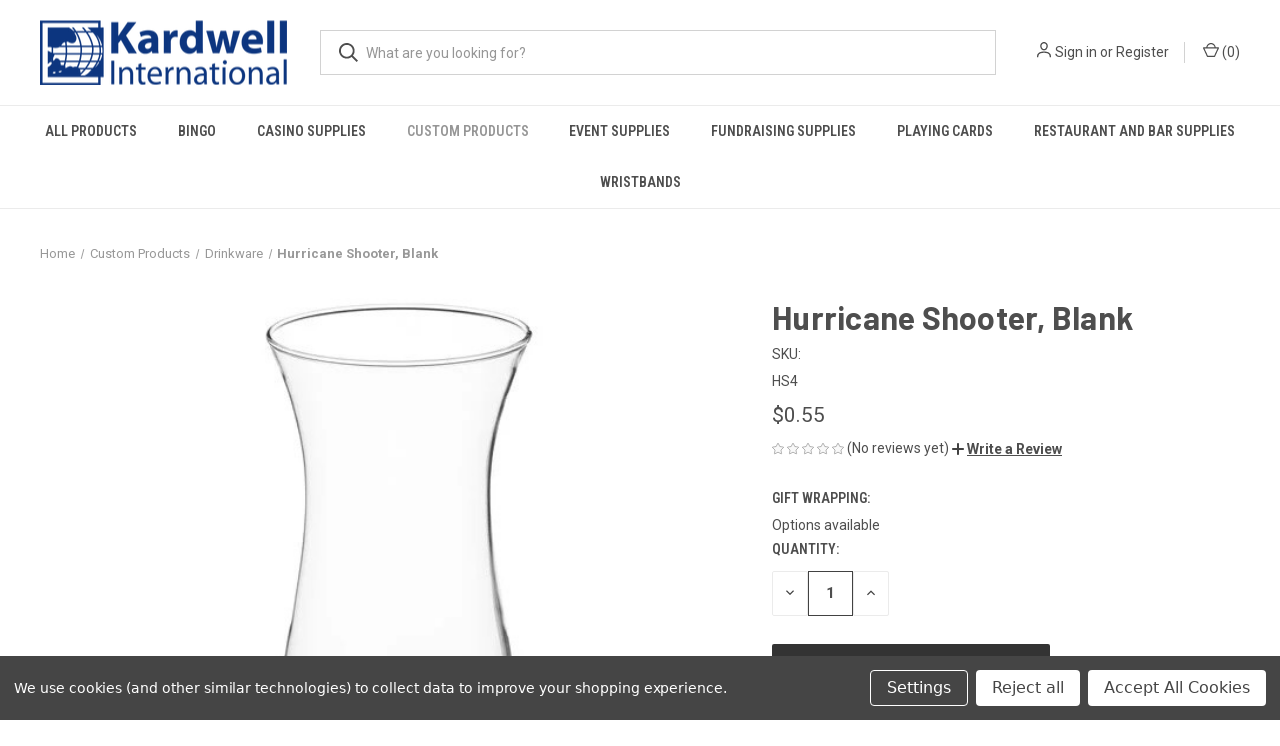

--- FILE ---
content_type: text/html; charset=UTF-8
request_url: https://www.kardwell.com/hurricane-shooter-blank
body_size: 23167
content:


<!DOCTYPE html>
<html class="no-js" lang="en">
    <head>
        <title>Hurricane Shooter, Blank</title>
        <link rel="dns-prefetch preconnect" href="https://cdn11.bigcommerce.com/s-bkgho13enc" crossorigin><link rel="dns-prefetch preconnect" href="https://fonts.googleapis.com/" crossorigin><link rel="dns-prefetch preconnect" href="https://fonts.gstatic.com/" crossorigin>
        <meta property="product:price:amount" content="0.55" /><meta property="product:price:currency" content="USD" /><meta property="og:url" content="https://www.kardwell.com/hurricane-shooter-blank" /><meta property="og:site_name" content="Kardwell International" /><meta name="keywords" content="Shooter, shots, hurricane shooter, party festivities"><meta name="description" content="Elevate your parties with our Hurricane Shooter. Tilt the glass to combine 
two drinks. The outside container holds 4oz and the inner container holds 1oz."><link rel='canonical' href='https://www.kardwell.com/hurricane-shooter-blank' /><meta name='platform' content='bigcommerce.stencil' /><meta property="og:type" content="product" />
<meta property="og:title" content="Hurricane Shooter, Blank" />
<meta property="og:description" content="Elevate your parties with our Hurricane Shooter. Tilt the glass to combine 
two drinks. The outside container holds 4oz and the inner container holds 1oz." />
<meta property="og:image" content="https://cdn11.bigcommerce.com/s-bkgho13enc/products/1595/images/3931/image__23372.1755030015.386.513.jpg?c=1" />
<meta property="og:availability" content="instock" />
<meta property="pinterest:richpins" content="enabled" />
        
         

        <link href="https://cdn11.bigcommerce.com/s-bkgho13enc/product_images/favico.jpg?t&#x3D;1752868267" rel="shortcut icon">
        <meta name="viewport" content="width=device-width, initial-scale=1, maximum-scale=1">

        <script nonce="">
            document.documentElement.className = document.documentElement.className.replace('no-js', 'js');
        </script>

        <script nonce="">
    function browserSupportsAllFeatures() {
        return window.Promise
            && window.fetch
            && window.URL
            && window.URLSearchParams
            && window.WeakMap
            // object-fit support
            && ('objectFit' in document.documentElement.style);
    }

    function loadScript(src) {
        var js = document.createElement('script');
        js.src = src;
        js.onerror = function () {
            console.error('Failed to load polyfill script ' + src);
        };
        document.head.appendChild(js);
    }

    if (!browserSupportsAllFeatures()) {
        loadScript('https://cdn11.bigcommerce.com/s-bkgho13enc/stencil/b1968070-64d8-013e-4635-62502ead49ec/dist/theme-bundle.polyfills.js');
    }
</script>
        <script nonce="">window.consentManagerTranslations = `{"locale":"en","locales":{"consent_manager.data_collection_warning":"en","consent_manager.accept_all_cookies":"en","consent_manager.gdpr_settings":"en","consent_manager.data_collection_preferences":"en","consent_manager.manage_data_collection_preferences":"en","consent_manager.use_data_by_cookies":"en","consent_manager.data_categories_table":"en","consent_manager.allow":"en","consent_manager.accept":"en","consent_manager.deny":"en","consent_manager.dismiss":"en","consent_manager.reject_all":"en","consent_manager.category":"en","consent_manager.purpose":"en","consent_manager.functional_category":"en","consent_manager.functional_purpose":"en","consent_manager.analytics_category":"en","consent_manager.analytics_purpose":"en","consent_manager.targeting_category":"en","consent_manager.advertising_category":"en","consent_manager.advertising_purpose":"en","consent_manager.essential_category":"en","consent_manager.esential_purpose":"en","consent_manager.yes":"en","consent_manager.no":"en","consent_manager.not_available":"en","consent_manager.cancel":"en","consent_manager.save":"en","consent_manager.back_to_preferences":"en","consent_manager.close_without_changes":"en","consent_manager.unsaved_changes":"en","consent_manager.by_using":"en","consent_manager.agree_on_data_collection":"en","consent_manager.change_preferences":"en","consent_manager.cancel_dialog_title":"en","consent_manager.privacy_policy":"en","consent_manager.allow_category_tracking":"en","consent_manager.disallow_category_tracking":"en"},"translations":{"consent_manager.data_collection_warning":"We use cookies (and other similar technologies) to collect data to improve your shopping experience.","consent_manager.accept_all_cookies":"Accept All Cookies","consent_manager.gdpr_settings":"Settings","consent_manager.data_collection_preferences":"Website Data Collection Preferences","consent_manager.manage_data_collection_preferences":"Manage Website Data Collection Preferences","consent_manager.use_data_by_cookies":" uses data collected by cookies and JavaScript libraries to improve your shopping experience.","consent_manager.data_categories_table":"The table below outlines how we use this data by category. To opt out of a category of data collection, select 'No' and save your preferences.","consent_manager.allow":"Allow","consent_manager.accept":"Accept","consent_manager.deny":"Deny","consent_manager.dismiss":"Dismiss","consent_manager.reject_all":"Reject all","consent_manager.category":"Category","consent_manager.purpose":"Purpose","consent_manager.functional_category":"Functional","consent_manager.functional_purpose":"Enables enhanced functionality, such as videos and live chat. If you do not allow these, then some or all of these functions may not work properly.","consent_manager.analytics_category":"Analytics","consent_manager.analytics_purpose":"Provide statistical information on site usage, e.g., web analytics so we can improve this website over time.","consent_manager.targeting_category":"Targeting","consent_manager.advertising_category":"Advertising","consent_manager.advertising_purpose":"Used to create profiles or personalize content to enhance your shopping experience.","consent_manager.essential_category":"Essential","consent_manager.esential_purpose":"Essential for the site and any requested services to work, but do not perform any additional or secondary function.","consent_manager.yes":"Yes","consent_manager.no":"No","consent_manager.not_available":"N/A","consent_manager.cancel":"Cancel","consent_manager.save":"Save","consent_manager.back_to_preferences":"Back to Preferences","consent_manager.close_without_changes":"You have unsaved changes to your data collection preferences. Are you sure you want to close without saving?","consent_manager.unsaved_changes":"You have unsaved changes","consent_manager.by_using":"By using our website, you're agreeing to our","consent_manager.agree_on_data_collection":"By using our website, you're agreeing to the collection of data as described in our ","consent_manager.change_preferences":"You can change your preferences at any time","consent_manager.cancel_dialog_title":"Are you sure you want to cancel?","consent_manager.privacy_policy":"Privacy Policy","consent_manager.allow_category_tracking":"Allow [CATEGORY_NAME] tracking","consent_manager.disallow_category_tracking":"Disallow [CATEGORY_NAME] tracking"}}`;</script>

        <script nonce="">
            window.lazySizesConfig = window.lazySizesConfig || {};
            window.lazySizesConfig.loadMode = 1;
        </script>
        <script nonce="" async src="https://cdn11.bigcommerce.com/s-bkgho13enc/stencil/b1968070-64d8-013e-4635-62502ead49ec/dist/theme-bundle.head_async.js"></script>
        
        <link href="https://fonts.googleapis.com/css?family=Roboto+Condensed:400,600%7CRoboto:400,700%7CBarlow:700&display=block" rel="stylesheet">
        
        <link rel="preload" href="https://cdn11.bigcommerce.com/s-bkgho13enc/stencil/b1968070-64d8-013e-4635-62502ead49ec/dist/theme-bundle.font.js" as="script">
        <script nonce="" async src="https://cdn11.bigcommerce.com/s-bkgho13enc/stencil/b1968070-64d8-013e-4635-62502ead49ec/dist/theme-bundle.font.js"></script>

        <link data-stencil-stylesheet href="https://cdn11.bigcommerce.com/s-bkgho13enc/stencil/b1968070-64d8-013e-4635-62502ead49ec/css/theme-9da80310-659f-013e-585f-6ab1960b5fd3.css" rel="stylesheet">

        <!-- Start Tracking Code for analytics_googleanalytics4 -->

<script data-cfasync="false" src="https://cdn11.bigcommerce.com/shared/js/google_analytics4_bodl_subscribers-358423becf5d870b8b603a81de597c10f6bc7699.js" integrity="sha256-gtOfJ3Avc1pEE/hx6SKj/96cca7JvfqllWA9FTQJyfI=" crossorigin="anonymous"></script>
<script data-cfasync="false">
  (function () {
    window.dataLayer = window.dataLayer || [];

    function gtag(){
        dataLayer.push(arguments);
    }

    function initGA4(event) {
         function setupGtag() {
            function configureGtag() {
                gtag('js', new Date());
                gtag('set', 'developer_id.dMjk3Nj', true);
                gtag('config', 'G-P856GGTXE7');
            }

            var script = document.createElement('script');

            script.src = 'https://www.googletagmanager.com/gtag/js?id=G-P856GGTXE7';
            script.async = true;
            script.onload = configureGtag;

            document.head.appendChild(script);
        }

        setupGtag();

        if (typeof subscribeOnBodlEvents === 'function') {
            subscribeOnBodlEvents('G-P856GGTXE7', true);
        }

        window.removeEventListener(event.type, initGA4);
    }

    gtag('consent', 'default', {"ad_storage":"denied","ad_user_data":"denied","ad_personalization":"denied","analytics_storage":"denied","functionality_storage":"denied"})
            

    var eventName = document.readyState === 'complete' ? 'consentScriptsLoaded' : 'DOMContentLoaded';
    window.addEventListener(eventName, initGA4, false);
  })()
</script>

<!-- End Tracking Code for analytics_googleanalytics4 -->


<script type="text/javascript" src="https://checkout-sdk.bigcommerce.com/v1/loader.js" defer ></script>
<script src="https://www.google.com/recaptcha/api.js" async defer></script>
<script>window.consentManagerStoreConfig = function () { return {"storeName":"Kardwell International","privacyPolicyUrl":"","writeKey":null,"improvedConsentManagerEnabled":true,"AlwaysIncludeScriptsWithConsentTag":true}; };</script>
<script type="text/javascript" src="https://cdn11.bigcommerce.com/shared/js/bodl-consent-32a446f5a681a22e8af09a4ab8f4e4b6deda6487.js" integrity="sha256-uitfaufFdsW9ELiQEkeOgsYedtr3BuhVvA4WaPhIZZY=" crossorigin="anonymous" defer></script>
<script type="text/javascript" src="https://cdn11.bigcommerce.com/shared/js/storefront/consent-manager-config-3013a89bb0485f417056882e3b5cf19e6588b7ba.js" defer></script>
<script type="text/javascript" src="https://cdn11.bigcommerce.com/shared/js/storefront/consent-manager-08633fe15aba542118c03f6d45457262fa9fac88.js" defer></script>
<script type="text/javascript">
var BCData = {"product_attributes":{"sku":"HS4","upc":null,"mpn":null,"gtin":null,"weight":null,"base":true,"image":null,"price":{"without_tax":{"formatted":"$0.55","value":0.55,"currency":"USD"},"tax_label":"Tax"},"stock":null,"instock":true,"stock_message":null,"purchasable":true,"purchasing_message":null,"call_for_price_message":null}};
</script>

 <script data-cfasync="false" src="https://microapps.bigcommerce.com/bodl-events/1.9.4/index.js" integrity="sha256-Y0tDj1qsyiKBRibKllwV0ZJ1aFlGYaHHGl/oUFoXJ7Y=" nonce="" crossorigin="anonymous"></script>
 <script data-cfasync="false" nonce="">

 (function() {
    function decodeBase64(base64) {
       const text = atob(base64);
       const length = text.length;
       const bytes = new Uint8Array(length);
       for (let i = 0; i < length; i++) {
          bytes[i] = text.charCodeAt(i);
       }
       const decoder = new TextDecoder();
       return decoder.decode(bytes);
    }
    window.bodl = JSON.parse(decodeBase64("[base64]"));
 })()

 </script>

<script nonce="">
(function () {
    var xmlHttp = new XMLHttpRequest();

    xmlHttp.open('POST', 'https://bes.gcp.data.bigcommerce.com/nobot');
    xmlHttp.setRequestHeader('Content-Type', 'application/json');
    xmlHttp.send('{"store_id":"1003394490","timezone_offset":"-4.0","timestamp":"2026-01-21T13:59:55.17768400Z","visit_id":"9f98c336-f1fb-458b-81c3-36b95dca574d","channel_id":1}');
})();
</script>

        
            <!-- partial pulled in to the base layout -->

        <script nonce="">
            var theme_settings = {
                show_fast_cart: true,
                linksPerCol: 10,
            };
        </script>

        <link rel="preload" href="https://cdn11.bigcommerce.com/s-bkgho13enc/stencil/b1968070-64d8-013e-4635-62502ead49ec/dist/theme-bundle.main.js" as="script">
    </head>
    <body>
        <svg data-src="https://cdn11.bigcommerce.com/s-bkgho13enc/stencil/b1968070-64d8-013e-4635-62502ead49ec/img/icon-sprite.svg" class="icons-svg-sprite"></svg>

        <header class="header" role="banner">
    <a href="#" class="mobileMenu-toggle" data-mobile-menu-toggle="menu">
        <span class="mobileMenu-toggleIcon"></span>
    </a>

    <div class="header-logo--wrap">
        <div class="header-logo">
            
            <div class="logo-and-toggle">
                <div class="desktopMenu-toggle">
                    <a href="javascript:void(0);" class="mobileMenu-toggle">
                        <span class="mobileMenu-toggleIcon"></span>
                    </a>
                </div>
                
                    <div class="logo-wrap"><a href="https://www.kardwell.com/" class="header-logo__link" data-header-logo-link>
        <div class="header-logo-image-container">
            <img class="header-logo-image"
                 src="https://cdn11.bigcommerce.com/s-bkgho13enc/images/stencil/250x65/kardwell_finallogo_1753991767__26789.original.png"
                 srcset="https://cdn11.bigcommerce.com/s-bkgho13enc/images/stencil/250x65/kardwell_finallogo_1753991767__26789.original.png 1x, https://cdn11.bigcommerce.com/s-bkgho13enc/images/stencil/500x130/kardwell_finallogo_1753991767__26789.original.png 2x"
                 alt="Kardwell International"
                 title="Kardwell International">
        </div>
</a>
</div>
            </div>
            
            <div class="quickSearchWrap" id="quickSearch" aria-hidden="true" tabindex="-1" data-prevent-quick-search-close>
                <div>
    <!-- snippet location forms_search -->
    <form class="form" action="/search.php">
        <fieldset class="form-fieldset">
            <div class="form-field">
                <label class="is-srOnly" for="search_query">Search</label>
                <input class="form-input" data-search-quick name="search_query" id="search_query" data-error-message="Search field cannot be empty." placeholder="What are you looking for?" autocomplete="off">
                <button type="submit" class="form-button">
                    <i class="icon" aria-hidden="true">
                        <svg><use xlink:href="#icon-search" /></svg>
                    </i>
                </button>
            </div>
        </fieldset>
    </form>
    <section class="quickSearchResults" data-bind="html: results"></section>
    <p role="status"
       aria-live="polite"
       class="aria-description--hidden"
       data-search-aria-message-predefined-text="product results for"
    ></p>
</div>
            </div>
            <div class="navUser-wrap">
                <nav class="navUser">
    <ul class="navUser-section navUser-section--alt">
        <li class="navUser-item navUser-item--account">
            <i class="icon" aria-hidden="true">
                <svg><use xlink:href="#icon-user" /></svg>
            </i>
                <a class="navUser-action"
                   href="/login.php"
                   aria-label="Sign in"
                >
                    Sign in
                </a>
                    <span>or</span> <a class="navUser-action" href="/login.php?action&#x3D;create_account">Register</a>
        </li>
                <li class="navUser-item navUser-item--mobile-search">
            <i class="icon" aria-hidden="true">
                <svg><use xlink:href="#icon-search" /></svg>
            </i>
        </li>
        <li class="navUser-item navUser-item--cart">
            <a
                class="navUser-action"
                data-cart-preview
                data-dropdown="cart-preview-dropdown"
                data-options="align:right"
                href="/cart.php"
                aria-label="Cart with 0 items"
            >
                <i class="icon" aria-hidden="true">
                    <svg><use xlink:href="#icon-cart" /></svg>
                </i>
                (<span class=" cart-quantity"></span>)
            </a>

            <div class="dropdown-menu" id="cart-preview-dropdown" data-dropdown-content aria-hidden="true"></div>
        </li>
    </ul>
</nav>
            </div>
        </div>
    </div>

    <div class="navPages-container" id="menu" data-menu>
        <span class="mobile-closeNav">
    <i class="icon" aria-hidden="true">
        <svg><use xlink:href="#icon-close-large" /></svg>
    </i>
    close
</span>
<nav class="navPages">
    <ul class="navPages-list navPages-list--user 5765697a656e20596f756e67">
            <li class="navPages-item">
                <i class="icon" aria-hidden="true">
                    <svg><use xlink:href="#icon-user" /></svg>
                </i>
                <a class="navPages-action" href="/login.php">Sign in</a>
                    or
                    <a class="navPages-action"
                       href="/login.php?action&#x3D;create_account"
                       aria-label="Register"
                    >
                        Register
                    </a>
            </li>
    </ul>
    <ul class="navPages-list navPages-mega navPages-mainNav">
            <li class="navPages-item">
                <a class="navPages-action has-subMenu"
   href="https://www.kardwell.com/all-products"
   data-collapsible="navPages-23"
>
    All Products
    <i class="icon navPages-action-moreIcon" aria-hidden="true">
        <svg><use xlink:href="#icon-chevron-down" /></svg>
    </i>
</a>
<div class="column-menu navPage-subMenu" id="navPages-23" aria-hidden="true" tabindex="-1">
    <ul class="navPage-subMenu-list">
            <li class="navPage-subMenu-item">
                <i class="icon navPages-action-moreIcon" aria-hidden="true"><svg><use xlink:href="#icon-chevron-right" /></svg></i>
                <a class="navPage-subMenu-action navPages-action" href="https://www.kardwell.com/78-mini-game-poker-chips">7/8&quot; Mini Game Poker Chips</a>
                
            </li>
            <li class="navPage-subMenu-item">
                <i class="icon navPages-action-moreIcon" aria-hidden="true"><svg><use xlink:href="#icon-chevron-right" /></svg></i>
                <a class="navPage-subMenu-action navPages-action" href="https://www.kardwell.com/card-games-rule-books">Books</a>
                
            </li>
            <li class="navPage-subMenu-item">
                <i class="icon navPages-action-moreIcon" aria-hidden="true"><svg><use xlink:href="#icon-chevron-right" /></svg></i>
                <a class="navPage-subMenu-action navPages-action" href="https://www.kardwell.com/all-products/card-game/">Card Game</a>
                
            </li>
            <li class="navPage-subMenu-item">
                <i class="icon navPages-action-moreIcon" aria-hidden="true"><svg><use xlink:href="#icon-chevron-right" /></svg></i>
                <a class="navPage-subMenu-action navPages-action" href="https://www.kardwell.com/casino-gifts-and-novelty-items">Casino Gifts and Novelties</a>
                    <i class="icon navPages-action-moreIcon navPages-action-closed" aria-hidden="true"><svg><use xlink:href="#icon-plus" /></svg></i>
                    <i class="icon navPages-action-moreIcon navPages-action-open" aria-hidden="true"><svg><use xlink:href="#icon-minus" /></svg></i>
                
            </li>
                    <li class="navPage-childList-item">
                        <a class="navPage-childList-action navPages-action" href="https://www.kardwell.com/beads-and-necklaces">Beads and Necklaces</a>
                    </li>
                    <li class="navPage-childList-item">
                        <a class="navPage-childList-action navPages-action" href="https://www.kardwell.com/card-suits-and-dice-necklace-22-long">Card Suits and Dice Necklace (22&quot; Long)</a>
                    </li>
                    <li class="navPage-childList-item">
                        <a class="navPage-childList-action navPages-action" href="https://www.kardwell.com/card-suits-mug-sets">Card Suits Mug Sets</a>
                    </li>
                    <li class="navPage-childList-item">
                        <a class="navPage-childList-action navPages-action" href="https://www.kardwell.com/key-chains/">Key Chains</a>
                    </li>
            <li class="navPage-subMenu-item">
                <i class="icon navPages-action-moreIcon" aria-hidden="true"><svg><use xlink:href="#icon-chevron-right" /></svg></i>
                <a class="navPage-subMenu-action navPages-action" href="https://www.kardwell.com/book-chess-set">Chess Set</a>
                
            </li>
            <li class="navPage-subMenu-item">
                <i class="icon navPages-action-moreIcon" aria-hidden="true"><svg><use xlink:href="#icon-chevron-right" /></svg></i>
                <a class="navPage-subMenu-action navPages-action" href="https://www.kardwell.com/dice">Dice</a>
                    <i class="icon navPages-action-moreIcon navPages-action-closed" aria-hidden="true"><svg><use xlink:href="#icon-plus" /></svg></i>
                    <i class="icon navPages-action-moreIcon navPages-action-open" aria-hidden="true"><svg><use xlink:href="#icon-minus" /></svg></i>
                
            </li>
                    <li class="navPage-childList-item">
                        <a class="navPage-childList-action navPages-action" href="https://www.kardwell.com/store-dice">Board Game Dice</a>
                    </li>
                    <li class="navPage-childList-item">
                        <a class="navPage-childList-action navPages-action" href="https://www.kardwell.com/casino-dice">Casino Dice</a>
                    </li>
                    <li class="navPage-childList-item">
                        <a class="navPage-childList-action navPages-action" href="https://www.kardwell.com/dice-cage">Dice Cages</a>
                    </li>
                    <li class="navPage-childList-item">
                        <a class="navPage-childList-action navPages-action" href="https://www.kardwell.com/dice-cups">Dice Cups</a>
                    </li>
                    <li class="navPage-childList-item">
                        <a class="navPage-childList-action navPages-action" href="https://www.kardwell.com/dice-sets">Dice Sets</a>
                    </li>
                    <li class="navPage-childList-item">
                        <a class="navPage-childList-action navPages-action" href="https://www.kardwell.com/dice-tools">Dice Tools</a>
                    </li>
                    <li class="navPage-childList-item">
                        <a class="navPage-childList-action navPages-action" href="https://www.kardwell.com/dice-trays">Dice Trays</a>
                    </li>
                    <li class="navPage-childList-item">
                        <a class="navPage-childList-action navPages-action" href="https://www.kardwell.com/jumbo-dice">Jumbo Dice 1&quot; to  5&quot;</a>
                    </li>
                    <li class="navPage-childList-item">
                        <a class="navPage-childList-action navPages-action" href="https://www.kardwell.com/all-products/dice/jumbo-foam-dice/">Jumbo Foam Dice</a>
                    </li>
                    <li class="navPage-childList-item">
                        <a class="navPage-childList-action navPages-action" href="https://www.kardwell.com/multi-color-dice">Multi-Color Dice</a>
                    </li>
                    <li class="navPage-childList-item">
                        <a class="navPage-childList-action navPages-action" href="https://www.kardwell.com/poker-dice">Poker Dice</a>
                    </li>
            <li class="navPage-subMenu-item">
                <i class="icon navPages-action-moreIcon" aria-hidden="true"><svg><use xlink:href="#icon-chevron-right" /></svg></i>
                <a class="navPage-subMenu-action navPages-action" href="https://www.kardwell.com/dominoes">Dominoes</a>
                    <i class="icon navPages-action-moreIcon navPages-action-closed" aria-hidden="true"><svg><use xlink:href="#icon-plus" /></svg></i>
                    <i class="icon navPages-action-moreIcon navPages-action-open" aria-hidden="true"><svg><use xlink:href="#icon-minus" /></svg></i>
                
            </li>
                    <li class="navPage-childList-item">
                        <a class="navPage-childList-action navPages-action" href="https://www.kardwell.com/all-products/dominoes/double-6/">Double 6</a>
                    </li>
                    <li class="navPage-childList-item">
                        <a class="navPage-childList-action navPages-action" href="https://www.kardwell.com/all-products/dominoes/double-9/">Double 9</a>
                    </li>
                    <li class="navPage-childList-item">
                        <a class="navPage-childList-action navPages-action" href="https://www.kardwell.com/mexican-train-game">Mexican Train Game</a>
                    </li>
                    <li class="navPage-childList-item">
                        <a class="navPage-childList-action navPages-action" href="https://www.kardwell.com/all-products/dominoes/spinners/">Spinners</a>
                    </li>
            <li class="navPage-subMenu-item">
                <i class="icon navPages-action-moreIcon" aria-hidden="true"><svg><use xlink:href="#icon-chevron-right" /></svg></i>
                <a class="navPage-subMenu-action navPages-action" href="https://www.kardwell.com/games">Games</a>
                    <i class="icon navPages-action-moreIcon navPages-action-closed" aria-hidden="true"><svg><use xlink:href="#icon-plus" /></svg></i>
                    <i class="icon navPages-action-moreIcon navPages-action-open" aria-hidden="true"><svg><use xlink:href="#icon-minus" /></svg></i>
                
            </li>
                    <li class="navPage-childList-item">
                        <a class="navPage-childList-action navPages-action" href="https://www.kardwell.com/backgammon">Backgammon</a>
                    </li>
                    <li class="navPage-childList-item">
                        <a class="navPage-childList-action navPages-action" href="https://www.kardwell.com/card-games-13779">Card Games</a>
                    </li>
                    <li class="navPage-childList-item">
                        <a class="navPage-childList-action navPages-action" href="https://www.kardwell.com/checkers">Checkers</a>
                    </li>
                    <li class="navPage-childList-item">
                        <a class="navPage-childList-action navPages-action" href="https://www.kardwell.com/chess">Chess</a>
                    </li>
                    <li class="navPage-childList-item">
                        <a class="navPage-childList-action navPages-action" href="https://www.kardwell.com/chinese-checkers">Chinese Checkers</a>
                    </li>
                    <li class="navPage-childList-item">
                        <a class="navPage-childList-action navPages-action" href="https://www.kardwell.com/cribbage">Cribbage</a>
                    </li>
                    <li class="navPage-childList-item">
                        <a class="navPage-childList-action navPages-action" href="https://www.kardwell.com/elegant-chess-set">Elegant Chess Set</a>
                    </li>
                    <li class="navPage-childList-item">
                        <a class="navPage-childList-action navPages-action" href="https://www.kardwell.com/euchre">Euchre</a>
                    </li>
                    <li class="navPage-childList-item">
                        <a class="navPage-childList-action navPages-action" href="https://www.kardwell.com/giant-size-games">Giant Size Games</a>
                    </li>
                    <li class="navPage-childList-item">
                        <a class="navPage-childList-action navPages-action" href="https://www.kardwell.com/mahjong">Mahjong</a>
                    </li>
            <li class="navPage-subMenu-item">
                <i class="icon navPages-action-moreIcon" aria-hidden="true"><svg><use xlink:href="#icon-chevron-right" /></svg></i>
                <a class="navPage-subMenu-action navPages-action" href="https://www.kardwell.com/all-products/gifts-and-novelties/">Gifts and Novelties</a>
                    <i class="icon navPages-action-moreIcon navPages-action-closed" aria-hidden="true"><svg><use xlink:href="#icon-plus" /></svg></i>
                    <i class="icon navPages-action-moreIcon navPages-action-open" aria-hidden="true"><svg><use xlink:href="#icon-minus" /></svg></i>
                
            </li>
                    <li class="navPage-childList-item">
                        <a class="navPage-childList-action navPages-action" href="https://www.kardwell.com/all-products/gifts-and-novelties/custom-tool-kits/">Custom Tool Kits</a>
                    </li>
                    <li class="navPage-childList-item">
                        <a class="navPage-childList-action navPages-action" href="https://www.kardwell.com/all-products/gifts-and-novelties/eye-masks/">Eye Masks</a>
                    </li>
                    <li class="navPage-childList-item">
                        <a class="navPage-childList-action navPages-action" href="https://www.kardwell.com/all-products/gifts-and-novelties/kitchen-towels/">Kitchen Towels</a>
                    </li>
                    <li class="navPage-childList-item">
                        <a class="navPage-childList-action navPages-action" href="https://www.kardwell.com/all-products/gifts-and-novelties/mahjong-accesories/">Mahjong Accesories</a>
                    </li>
                    <li class="navPage-childList-item">
                        <a class="navPage-childList-action navPages-action" href="https://www.kardwell.com/all-products/gifts-and-novelties/travel-cases/">Travel Cases</a>
                    </li>
                    <li class="navPage-childList-item">
                        <a class="navPage-childList-action navPages-action" href="https://www.kardwell.com/all-products/gifts-and-novelties/tumblers/">Tumblers</a>
                    </li>
            <li class="navPage-subMenu-item">
                <i class="icon navPages-action-moreIcon" aria-hidden="true"><svg><use xlink:href="#icon-chevron-right" /></svg></i>
                <a class="navPage-subMenu-action navPages-action" href="https://www.kardwell.com/golf">Golf</a>
                
            </li>
            <li class="navPage-subMenu-item">
                <i class="icon navPages-action-moreIcon" aria-hidden="true"><svg><use xlink:href="#icon-chevron-right" /></svg></i>
                <a class="navPage-subMenu-action navPages-action" href="https://www.kardwell.com/all-products/greeting-cards/">Greeting Cards</a>
                
            </li>
            <li class="navPage-subMenu-item">
                <i class="icon navPages-action-moreIcon" aria-hidden="true"><svg><use xlink:href="#icon-chevron-right" /></svg></i>
                <a class="navPage-subMenu-action navPages-action" href="https://www.kardwell.com/all-products/holiday-gifts/">Holiday Gifts</a>
                
            </li>
            <li class="navPage-subMenu-item">
                <i class="icon navPages-action-moreIcon" aria-hidden="true"><svg><use xlink:href="#icon-chevron-right" /></svg></i>
                <a class="navPage-subMenu-action navPages-action" href="https://www.kardwell.com/light-up-products">Light Up Products</a>
                
            </li>
            <li class="navPage-subMenu-item">
                <i class="icon navPages-action-moreIcon" aria-hidden="true"><svg><use xlink:href="#icon-chevron-right" /></svg></i>
                <a class="navPage-subMenu-action navPages-action" href="https://www.kardwell.com/magic">Magic</a>
                    <i class="icon navPages-action-moreIcon navPages-action-closed" aria-hidden="true"><svg><use xlink:href="#icon-plus" /></svg></i>
                    <i class="icon navPages-action-moreIcon navPages-action-open" aria-hidden="true"><svg><use xlink:href="#icon-minus" /></svg></i>
                
            </li>
                    <li class="navPage-childList-item">
                        <a class="navPage-childList-action navPages-action" href="https://www.kardwell.com/discovery-magic-sets/">Discovery Magic Sets</a>
                    </li>
            <li class="navPage-subMenu-item">
                <i class="icon navPages-action-moreIcon" aria-hidden="true"><svg><use xlink:href="#icon-chevron-right" /></svg></i>
                <a class="navPage-subMenu-action navPages-action" href="https://www.kardwell.com/molded-business-card-holders">Molded Business Card Holders</a>
                
            </li>
            <li class="navPage-subMenu-item">
                <i class="icon navPages-action-moreIcon" aria-hidden="true"><svg><use xlink:href="#icon-chevron-right" /></svg></i>
                <a class="navPage-subMenu-action navPages-action" href="https://www.kardwell.com/money-handling-supplies">Money Handling Supplies</a>
                
            </li>
            <li class="navPage-subMenu-item">
                <i class="icon navPages-action-moreIcon" aria-hidden="true"><svg><use xlink:href="#icon-chevron-right" /></svg></i>
                <a class="navPage-subMenu-action navPages-action" href="https://www.kardwell.com/neon-signs/">Neon Signs</a>
                
            </li>
            <li class="navPage-subMenu-item">
                <i class="icon navPages-action-moreIcon" aria-hidden="true"><svg><use xlink:href="#icon-chevron-right" /></svg></i>
                <a class="navPage-subMenu-action navPages-action" href="https://www.kardwell.com/all-products/panguingue-cards-accessories/">Panguingue Cards &amp; Accessories</a>
                
            </li>
            <li class="navPage-subMenu-item">
                <i class="icon navPages-action-moreIcon" aria-hidden="true"><svg><use xlink:href="#icon-chevron-right" /></svg></i>
                <a class="navPage-subMenu-action navPages-action" href="https://www.kardwell.com/zamboni-cooler-cat">Zamboni Cooler - RC Controlled</a>
                
            </li>
            <li class="navPage-subMenu-item">
                <i class="icon navPages-action-moreIcon" aria-hidden="true"><svg><use xlink:href="#icon-chevron-right" /></svg></i>
                <a class="navPage-subMenu-action navPages-action" href="https://www.kardwell.com/raffle-products">Raffle Products</a>
                    <i class="icon navPages-action-moreIcon navPages-action-closed" aria-hidden="true"><svg><use xlink:href="#icon-plus" /></svg></i>
                    <i class="icon navPages-action-moreIcon navPages-action-open" aria-hidden="true"><svg><use xlink:href="#icon-minus" /></svg></i>
                
            </li>
                    <li class="navPage-childList-item">
                        <a class="navPage-childList-action navPages-action" href="https://www.kardwell.com/raffle-supplies">Raffle Supplies</a>
                    </li>
    </ul>
</div>
            </li>
            <li class="navPages-item">
                <a class="navPages-action has-subMenu"
   href="https://www.kardwell.com/bingo"
   data-collapsible="navPages-28"
>
    Bingo
    <i class="icon navPages-action-moreIcon" aria-hidden="true">
        <svg><use xlink:href="#icon-chevron-down" /></svg>
    </i>
</a>
<div class="column-menu navPage-subMenu" id="navPages-28" aria-hidden="true" tabindex="-1">
    <ul class="navPage-subMenu-list">
            <li class="navPage-subMenu-item">
                <i class="icon navPages-action-moreIcon" aria-hidden="true"><svg><use xlink:href="#icon-chevron-right" /></svg></i>
                <a class="navPage-subMenu-action navPages-action" href="https://www.kardwell.com/bingo-bags">Bingo Bags</a>
                
            </li>
            <li class="navPage-subMenu-item">
                <i class="icon navPages-action-moreIcon" aria-hidden="true"><svg><use xlink:href="#icon-chevron-right" /></svg></i>
                <a class="navPage-subMenu-action navPages-action" href="https://www.kardwell.com/bingo-balls">Bingo Balls</a>
                    <i class="icon navPages-action-moreIcon navPages-action-closed" aria-hidden="true"><svg><use xlink:href="#icon-plus" /></svg></i>
                    <i class="icon navPages-action-moreIcon navPages-action-open" aria-hidden="true"><svg><use xlink:href="#icon-minus" /></svg></i>
                
            </li>
                    <li class="navPage-childList-item">
                        <a class="navPage-childList-action navPages-action" href="https://www.kardwell.com/ping-pong-balls">Ping Pong balls</a>
                    </li>
            <li class="navPage-subMenu-item">
                <i class="icon navPages-action-moreIcon" aria-hidden="true"><svg><use xlink:href="#icon-chevron-right" /></svg></i>
                <a class="navPage-subMenu-action navPages-action" href="https://www.kardwell.com/table-top-bingo-machines-table-top-bingo-blowers-economical-quality-ball-blowers">Bingo Blowers and Flashboards</a>
                
            </li>
            <li class="navPage-subMenu-item">
                <i class="icon navPages-action-moreIcon" aria-hidden="true"><svg><use xlink:href="#icon-chevron-right" /></svg></i>
                <a class="navPage-subMenu-action navPages-action" href="https://www.kardwell.com/bingo-cages">Bingo Cages</a>
                
            </li>
            <li class="navPage-subMenu-item">
                <i class="icon navPages-action-moreIcon" aria-hidden="true"><svg><use xlink:href="#icon-chevron-right" /></svg></i>
                <a class="navPage-subMenu-action navPages-action" href="https://www.kardwell.com/bingo-chips-markers">Bingo Chips</a>
                
            </li>
            <li class="navPage-subMenu-item">
                <i class="icon navPages-action-moreIcon" aria-hidden="true"><svg><use xlink:href="#icon-chevron-right" /></svg></i>
                <a class="navPage-subMenu-action navPages-action" href="https://www.kardwell.com/bingo-games">Bingo Games</a>
                
            </li>
            <li class="navPage-subMenu-item">
                <i class="icon navPages-action-moreIcon" aria-hidden="true"><svg><use xlink:href="#icon-chevron-right" /></svg></i>
                <a class="navPage-subMenu-action navPages-action" href="https://www.kardwell.com/bingo-hard-cards">Bingo Hard Cards</a>
                
            </li>
            <li class="navPage-subMenu-item">
                <i class="icon navPages-action-moreIcon" aria-hidden="true"><svg><use xlink:href="#icon-chevron-right" /></svg></i>
                <a class="navPage-subMenu-action navPages-action" href="https://www.kardwell.com/bingo-markersdaubers">Bingo Markers/Daubers</a>
                
            </li>
            <li class="navPage-subMenu-item">
                <i class="icon navPages-action-moreIcon" aria-hidden="true"><svg><use xlink:href="#icon-chevron-right" /></svg></i>
                <a class="navPage-subMenu-action navPages-action" href="https://www.kardwell.com/bingo-masterboards">Bingo Masterboards</a>
                
            </li>
            <li class="navPage-subMenu-item">
                <i class="icon navPages-action-moreIcon" aria-hidden="true"><svg><use xlink:href="#icon-chevron-right" /></svg></i>
                <a class="navPage-subMenu-action navPages-action" href="https://www.kardwell.com/bingo-novelties">Bingo Novelties</a>
                
            </li>
            <li class="navPage-subMenu-item">
                <i class="icon navPages-action-moreIcon" aria-hidden="true"><svg><use xlink:href="#icon-chevron-right" /></svg></i>
                <a class="navPage-subMenu-action navPages-action" href="https://www.kardwell.com/bingo-paper">Bingo Paper</a>
                
            </li>
            <li class="navPage-subMenu-item">
                <i class="icon navPages-action-moreIcon" aria-hidden="true"><svg><use xlink:href="#icon-chevron-right" /></svg></i>
                <a class="navPage-subMenu-action navPages-action" href="https://www.kardwell.com/bingo-sets">Bingo Sets</a>
                
            </li>
            <li class="navPage-subMenu-item">
                <i class="icon navPages-action-moreIcon" aria-hidden="true"><svg><use xlink:href="#icon-chevron-right" /></svg></i>
                <a class="navPage-subMenu-action navPages-action" href="https://www.kardwell.com/complete-bingo-sets-with-master-board-slide-cards-and-bingo-playing-cards">Bingo Slide Cards</a>
                
            </li>
            <li class="navPage-subMenu-item">
                <i class="icon navPages-action-moreIcon" aria-hidden="true"><svg><use xlink:href="#icon-chevron-right" /></svg></i>
                <a class="navPage-subMenu-action navPages-action" href="https://www.kardwell.com/bingo/bingo-wands/">Bingo Wands</a>
                
            </li>
    </ul>
</div>
            </li>
            <li class="navPages-item">
                <a class="navPages-action has-subMenu"
   href="https://www.kardwell.com/casino-supplies"
   data-collapsible="navPages-478"
>
    Casino Supplies
    <i class="icon navPages-action-moreIcon" aria-hidden="true">
        <svg><use xlink:href="#icon-chevron-down" /></svg>
    </i>
</a>
<div class="column-menu navPage-subMenu" id="navPages-478" aria-hidden="true" tabindex="-1">
    <ul class="navPage-subMenu-list">
            <li class="navPage-subMenu-item">
                <i class="icon navPages-action-moreIcon" aria-hidden="true"><svg><use xlink:href="#icon-chevron-right" /></svg></i>
                <a class="navPage-subMenu-action navPages-action" href="https://www.kardwell.com/baccarat">Baccarat</a>
                
            </li>
            <li class="navPage-subMenu-item">
                <i class="icon navPages-action-moreIcon" aria-hidden="true"><svg><use xlink:href="#icon-chevron-right" /></svg></i>
                <a class="navPage-subMenu-action navPages-action" href="https://www.kardwell.com/blackjack">Blackjack</a>
                    <i class="icon navPages-action-moreIcon navPages-action-closed" aria-hidden="true"><svg><use xlink:href="#icon-plus" /></svg></i>
                    <i class="icon navPages-action-moreIcon navPages-action-open" aria-hidden="true"><svg><use xlink:href="#icon-minus" /></svg></i>
                
            </li>
                    <li class="navPage-childList-item">
                        <a class="navPage-childList-action navPages-action" href="https://www.kardwell.com/chip-slot-frames">Chip Slot Frames</a>
                    </li>
                    <li class="navPage-childList-item">
                        <a class="navPage-childList-action navPages-action" href="https://www.kardwell.com/discard-holders">Discard Holders</a>
                    </li>
                    <li class="navPage-childList-item">
                        <a class="navPage-childList-action navPages-action" href="https://www.kardwell.com/drink-holders">Drink Holders</a>
                    </li>
                    <li class="navPage-childList-item">
                        <a class="navPage-childList-action navPages-action" href="https://www.kardwell.com/drop-boxes">Drop Boxes</a>
                    </li>
                    <li class="navPage-childList-item">
                        <a class="navPage-childList-action navPages-action" href="https://www.kardwell.com/money-paddles">Money Paddles</a>
                    </li>
                    <li class="navPage-childList-item">
                        <a class="navPage-childList-action navPages-action" href="https://www.kardwell.com/money-slot-covers">Money Slot Covers</a>
                    </li>
                    <li class="navPage-childList-item">
                        <a class="navPage-childList-action navPages-action" href="https://www.kardwell.com/standard-blackjack-dealing-shoes">Standard Blackjack Dealing Shoes</a>
                    </li>
                    <li class="navPage-childList-item">
                        <a class="navPage-childList-action navPages-action" href="https://www.kardwell.com/blackjack-cut-cards">Blackjack Cut Cards</a>
                    </li>
                    <li class="navPage-childList-item">
                        <a class="navPage-childList-action navPages-action" href="https://www.kardwell.com/blackjack-accessories">Blackjack Accessories</a>
                    </li>
            <li class="navPage-subMenu-item">
                <i class="icon navPages-action-moreIcon" aria-hidden="true"><svg><use xlink:href="#icon-chevron-right" /></svg></i>
                <a class="navPage-subMenu-action navPages-action" href="https://www.kardwell.com/card-cutters-and-drills">Card Cutters and Drills</a>
                
            </li>
            <li class="navPage-subMenu-item">
                <i class="icon navPages-action-moreIcon" aria-hidden="true"><svg><use xlink:href="#icon-chevron-right" /></svg></i>
                <a class="navPage-subMenu-action navPages-action" href="https://www.kardwell.com/casino-tools/">Casino Tools</a>
                
            </li>
            <li class="navPage-subMenu-item">
                <i class="icon navPages-action-moreIcon" aria-hidden="true"><svg><use xlink:href="#icon-chevron-right" /></svg></i>
                <a class="navPage-subMenu-action navPages-action" href="https://www.kardwell.com/craps">Craps</a>
                    <i class="icon navPages-action-moreIcon navPages-action-closed" aria-hidden="true"><svg><use xlink:href="#icon-plus" /></svg></i>
                    <i class="icon navPages-action-moreIcon navPages-action-open" aria-hidden="true"><svg><use xlink:href="#icon-minus" /></svg></i>
                
            </li>
                    <li class="navPage-childList-item">
                        <a class="navPage-childList-action navPages-action" href="https://www.kardwell.com/craps-buttons">Craps Buttons</a>
                    </li>
                    <li class="navPage-childList-item">
                        <a class="navPage-childList-action navPages-action" href="https://www.kardwell.com/craps-chips-racks">Craps Chips Racks</a>
                    </li>
                    <li class="navPage-childList-item">
                        <a class="navPage-childList-action navPages-action" href="https://www.kardwell.com/craps-dice-sticks">Craps Dice Sticks</a>
                    </li>
                    <li class="navPage-childList-item">
                        <a class="navPage-childList-action navPages-action" href="https://www.kardwell.com/craps-lammer-racks">Craps Lammer Racks</a>
                    </li>
                    <li class="navPage-childList-item">
                        <a class="navPage-childList-action navPages-action" href="https://www.kardwell.com/craps-layouts-25672">Craps Layouts</a>
                    </li>
                    <li class="navPage-childList-item">
                        <a class="navPage-childList-action navPages-action" href="https://www.kardwell.com/craps-pucks">Craps Pucks</a>
                    </li>
                    <li class="navPage-childList-item">
                        <a class="navPage-childList-action navPages-action" href="https://www.kardwell.com/craps-rail-rubber-25627">Craps Rail Rubber</a>
                    </li>
                    <li class="navPage-childList-item">
                        <a class="navPage-childList-action navPages-action" href="https://www.kardwell.com/craps-top-rail-rubber-25695">Craps Top Rail Rubber</a>
                    </li>
            <li class="navPage-subMenu-item">
                <i class="icon navPages-action-moreIcon" aria-hidden="true"><svg><use xlink:href="#icon-chevron-right" /></svg></i>
                <a class="navPage-subMenu-action navPages-action" href="https://www.kardwell.com/insert-trays">Insert Trays</a>
                
            </li>
            <li class="navPage-subMenu-item">
                <i class="icon navPages-action-moreIcon" aria-hidden="true"><svg><use xlink:href="#icon-chevron-right" /></svg></i>
                <a class="navPage-subMenu-action navPages-action" href="https://www.kardwell.com/keno">Keno</a>
                    <i class="icon navPages-action-moreIcon navPages-action-closed" aria-hidden="true"><svg><use xlink:href="#icon-plus" /></svg></i>
                    <i class="icon navPages-action-moreIcon navPages-action-open" aria-hidden="true"><svg><use xlink:href="#icon-minus" /></svg></i>
                
            </li>
                    <li class="navPage-childList-item">
                        <a class="navPage-childList-action navPages-action" href="https://www.kardwell.com/economy-keno-balls">Economy Keno Balls</a>
                    </li>
                    <li class="navPage-childList-item">
                        <a class="navPage-childList-action navPages-action" href="https://www.kardwell.com/keno-balls">Keno Balls</a>
                    </li>
                    <li class="navPage-childList-item">
                        <a class="navPage-childList-action navPages-action" href="https://www.kardwell.com/keno-crayons">Keno Crayons</a>
                    </li>
                    <li class="navPage-childList-item">
                        <a class="navPage-childList-action navPages-action" href="https://www.kardwell.com/keno-ticket-holders">Keno Ticket Holders</a>
                    </li>
            <li class="navPage-subMenu-item">
                <i class="icon navPages-action-moreIcon" aria-hidden="true"><svg><use xlink:href="#icon-chevron-right" /></svg></i>
                <a class="navPage-subMenu-action navPages-action" href="https://www.kardwell.com/lammers">Lammers</a>
                    <i class="icon navPages-action-moreIcon navPages-action-closed" aria-hidden="true"><svg><use xlink:href="#icon-plus" /></svg></i>
                    <i class="icon navPages-action-moreIcon navPages-action-open" aria-hidden="true"><svg><use xlink:href="#icon-minus" /></svg></i>
                
            </li>
                    <li class="navPage-childList-item">
                        <a class="navPage-childList-action navPages-action" href="https://www.kardwell.com/economy-digital-dealer-button">Economy Digital Dealer Button</a>
                    </li>
                    <li class="navPage-childList-item">
                        <a class="navPage-childList-action navPages-action" href="https://www.kardwell.com/lammer-racks-acrylic">Lammer Racks - Acrylic</a>
                    </li>
                    <li class="navPage-childList-item">
                        <a class="navPage-childList-action navPages-action" href="https://www.kardwell.com/lammer-racks-wood">Lammer Racks - Wood</a>
                    </li>
                    <li class="navPage-childList-item">
                        <a class="navPage-childList-action navPages-action" href="https://www.kardwell.com/markers-buttons">Markers - Buttons</a>
                    </li>
            <li class="navPage-subMenu-item">
                <i class="icon navPages-action-moreIcon" aria-hidden="true"><svg><use xlink:href="#icon-chevron-right" /></svg></i>
                <a class="navPage-subMenu-action navPages-action" href="https://www.kardwell.com/layouts">Layouts</a>
                    <i class="icon navPages-action-moreIcon navPages-action-closed" aria-hidden="true"><svg><use xlink:href="#icon-plus" /></svg></i>
                    <i class="icon navPages-action-moreIcon navPages-action-open" aria-hidden="true"><svg><use xlink:href="#icon-minus" /></svg></i>
                
            </li>
                    <li class="navPage-childList-item">
                        <a class="navPage-childList-action navPages-action" href="https://www.kardwell.com/baccarat-layouts">Baccarat Layouts</a>
                    </li>
                    <li class="navPage-childList-item">
                        <a class="navPage-childList-action navPages-action" href="https://www.kardwell.com/bang-layouts">Bang Layouts</a>
                    </li>
                    <li class="navPage-childList-item">
                        <a class="navPage-childList-action navPages-action" href="https://www.kardwell.com/billiard-cloth-mali">Billiard Cloth</a>
                    </li>
                    <li class="navPage-childList-item">
                        <a class="navPage-childList-action navPages-action" href="https://www.kardwell.com/traditional-billiard-cloth-blackjack-layouts">Blackjack Layouts</a>
                    </li>
                    <li class="navPage-childList-item">
                        <a class="navPage-childList-action navPages-action" href="https://www.kardwell.com/home-style-felt-layouts">Home Style Felt Layouts</a>
                    </li>
                    <li class="navPage-childList-item">
                        <a class="navPage-childList-action navPages-action" href="https://www.kardwell.com/over-under-layouts">Over-Under Layouts</a>
                    </li>
                    <li class="navPage-childList-item">
                        <a class="navPage-childList-action navPages-action" href="https://www.kardwell.com/poker-layouts">Poker Layouts</a>
                    </li>
                    <li class="navPage-childList-item">
                        <a class="navPage-childList-action navPages-action" href="https://www.kardwell.com/professional-billiard-cloth-layouts-25639">Professional Billiard Cloth Layouts</a>
                    </li>
                    <li class="navPage-childList-item">
                        <a class="navPage-childList-action navPages-action" href="https://www.kardwell.com/texas-hold-em-layouts-25649">Texas Hold-Em Layouts</a>
                    </li>
            <li class="navPage-subMenu-item">
                <i class="icon navPages-action-moreIcon" aria-hidden="true"><svg><use xlink:href="#icon-chevron-right" /></svg></i>
                <a class="navPage-subMenu-action navPages-action" href="https://www.kardwell.com/pai-gow">Pai Gow</a>
                    <i class="icon navPages-action-moreIcon navPages-action-closed" aria-hidden="true"><svg><use xlink:href="#icon-plus" /></svg></i>
                    <i class="icon navPages-action-moreIcon navPages-action-open" aria-hidden="true"><svg><use xlink:href="#icon-minus" /></svg></i>
                
            </li>
                    <li class="navPage-childList-item">
                        <a class="navPage-childList-action navPages-action" href="https://www.kardwell.com/pai-gow-chinese-dominoes-layouts">Pai Gow (Chinese Dominoes) Layouts</a>
                    </li>
                    <li class="navPage-childList-item">
                        <a class="navPage-childList-action navPages-action" href="https://www.kardwell.com/pai-gow-buttons">Pai Gow Buttons</a>
                    </li>
                    <li class="navPage-childList-item">
                        <a class="navPage-childList-action navPages-action" href="https://www.kardwell.com/pai-gow-cups/">Pai Gow Cups</a>
                    </li>
                    <li class="navPage-childList-item">
                        <a class="navPage-childList-action navPages-action" href="https://www.kardwell.com/pai-gow-dice">Pai Gow Dice</a>
                    </li>
                    <li class="navPage-childList-item">
                        <a class="navPage-childList-action navPages-action" href="https://www.kardwell.com/pai-gow-tiles">Pai Gow Tiles</a>
                    </li>
            <li class="navPage-subMenu-item">
                <i class="icon navPages-action-moreIcon" aria-hidden="true"><svg><use xlink:href="#icon-chevron-right" /></svg></i>
                <a class="navPage-subMenu-action navPages-action" href="https://www.kardwell.com/poker/">Poker</a>
                    <i class="icon navPages-action-moreIcon navPages-action-closed" aria-hidden="true"><svg><use xlink:href="#icon-plus" /></svg></i>
                    <i class="icon navPages-action-moreIcon navPages-action-open" aria-hidden="true"><svg><use xlink:href="#icon-minus" /></svg></i>
                
            </li>
                    <li class="navPage-childList-item">
                        <a class="navPage-childList-action navPages-action" href="https://www.kardwell.com/poker-accessories">Poker Accessories</a>
                    </li>
                    <li class="navPage-childList-item">
                        <a class="navPage-childList-action navPages-action" href="https://www.kardwell.com/poker-buttons">Poker Buttons</a>
                    </li>
                    <li class="navPage-childList-item">
                        <a class="navPage-childList-action navPages-action" href="https://www.kardwell.com/poker-card-guards">Poker Card Guards</a>
                    </li>
                    <li class="navPage-childList-item">
                        <a class="navPage-childList-action navPages-action" href="https://www.kardwell.com/poker-chip-cases">Poker Chip Cases</a>
                    </li>
                    <li class="navPage-childList-item">
                        <a class="navPage-childList-action navPages-action" href="https://www.kardwell.com/poker-chip-drop-slides">Poker Chip Drop Slides</a>
                    </li>
                    <li class="navPage-childList-item">
                        <a class="navPage-childList-action navPages-action" href="https://www.kardwell.com/poker-chip-racks">Poker Chip Racks</a>
                    </li>
                    <li class="navPage-childList-item">
                        <a class="navPage-childList-action navPages-action" href="https://www.kardwell.com/poker-chip-sets">Poker Chip Sets</a>
                    </li>
                    <li class="navPage-childList-item">
                        <a class="navPage-childList-action navPages-action" href="https://www.kardwell.com/poker-chip-spacers">Poker Chip Spacers</a>
                    </li>
                    <li class="navPage-childList-item">
                        <a class="navPage-childList-action navPages-action" href="https://www.kardwell.com/poker-chips">Poker Chips</a>
                    </li>
                    <li class="navPage-childList-item">
                        <a class="navPage-childList-action navPages-action" href="https://www.kardwell.com/poker-cut-cards">Poker Cut Cards</a>
                    </li>
                    <li class="navPage-childList-item">
                        <a class="navPage-childList-action navPages-action" href="https://www.kardwell.com/poker-drink-and-dinner-cart">Poker Drink and Dinner Cart</a>
                    </li>
                    <li class="navPage-childList-item">
                        <a class="navPage-childList-action navPages-action" href="https://www.kardwell.com/poker-supplies-13499">Poker Supplies</a>
                    </li>
            <li class="navPage-subMenu-item">
                <i class="icon navPages-action-moreIcon" aria-hidden="true"><svg><use xlink:href="#icon-chevron-right" /></svg></i>
                <a class="navPage-subMenu-action navPages-action" href="https://www.kardwell.com/roulette">Roulette</a>
                    <i class="icon navPages-action-moreIcon navPages-action-closed" aria-hidden="true"><svg><use xlink:href="#icon-plus" /></svg></i>
                    <i class="icon navPages-action-moreIcon navPages-action-open" aria-hidden="true"><svg><use xlink:href="#icon-minus" /></svg></i>
                
            </li>
                    <li class="navPage-childList-item">
                        <a class="navPage-childList-action navPages-action" href="https://www.kardwell.com/markers">Markers</a>
                    </li>
                    <li class="navPage-childList-item">
                        <a class="navPage-childList-action navPages-action" href="https://www.kardwell.com/roulette-1-5-ping-pong-balls-set/">Roulette 1.5” Ping Pong Balls Set</a>
                    </li>
                    <li class="navPage-childList-item">
                        <a class="navPage-childList-action navPages-action" href="https://www.kardwell.com/roulette-balls/">Roulette Balls</a>
                    </li>
                    <li class="navPage-childList-item">
                        <a class="navPage-childList-action navPages-action" href="https://www.kardwell.com/roulette-buttons/">Roulette Buttons</a>
                    </li>
                    <li class="navPage-childList-item">
                        <a class="navPage-childList-action navPages-action" href="https://www.kardwell.com/roulette-chip-racks/">Roulette Chip Racks</a>
                    </li>
                    <li class="navPage-childList-item">
                        <a class="navPage-childList-action navPages-action" href="https://www.kardwell.com/roulette-chips/">Roulette Chips</a>
                    </li>
                    <li class="navPage-childList-item">
                        <a class="navPage-childList-action navPages-action" href="https://www.kardwell.com/roulette-layouts">Roulette Layouts</a>
                    </li>
                    <li class="navPage-childList-item">
                        <a class="navPage-childList-action navPages-action" href="https://www.kardwell.com/roulette-sets/">Roulette Sets</a>
                    </li>
                    <li class="navPage-childList-item">
                        <a class="navPage-childList-action navPages-action" href="https://www.kardwell.com/roulette-supplies-and-accessories/">Roulette Supplies and Accessories</a>
                    </li>
                    <li class="navPage-childList-item">
                        <a class="navPage-childList-action navPages-action" href="https://www.kardwell.com/roulette-tables/">Roulette Tables</a>
                    </li>
                    <li class="navPage-childList-item">
                        <a class="navPage-childList-action navPages-action" href="https://www.kardwell.com/roulette-wheel">Roulette Wheel</a>
                    </li>
                    <li class="navPage-childList-item">
                        <a class="navPage-childList-action navPages-action" href="https://www.kardwell.com/roulette-win-markers/">Roulette Win Markers</a>
                    </li>
            <li class="navPage-subMenu-item">
                <i class="icon navPages-action-moreIcon" aria-hidden="true"><svg><use xlink:href="#icon-chevron-right" /></svg></i>
                <a class="navPage-subMenu-action navPages-action" href="https://www.kardwell.com/slot-supplies-slot-cups-blank-non-imprinted">Slot Cups</a>
                
            </li>
            <li class="navPage-subMenu-item">
                <i class="icon navPages-action-moreIcon" aria-hidden="true"><svg><use xlink:href="#icon-chevron-right" /></svg></i>
                <a class="navPage-subMenu-action navPages-action" href="https://www.kardwell.com/tables">Tables</a>
                    <i class="icon navPages-action-moreIcon navPages-action-closed" aria-hidden="true"><svg><use xlink:href="#icon-plus" /></svg></i>
                    <i class="icon navPages-action-moreIcon navPages-action-open" aria-hidden="true"><svg><use xlink:href="#icon-minus" /></svg></i>
                
            </li>
                    <li class="navPage-childList-item">
                        <a class="navPage-childList-action navPages-action" href="https://www.kardwell.com/blackjack-tables">Blackjack Tables</a>
                    </li>
                    <li class="navPage-childList-item">
                        <a class="navPage-childList-action navPages-action" href="https://www.kardwell.com/craps-tables">Craps Tables</a>
                    </li>
                    <li class="navPage-childList-item">
                        <a class="navPage-childList-action navPages-action" href="https://www.kardwell.com/octagonal-poker-tables-with-folding-wooden-legs">Octagonal Poker Tables with Folding Wooden Legs</a>
                    </li>
                    <li class="navPage-childList-item">
                        <a class="navPage-childList-action navPages-action" href="https://www.kardwell.com/poker-tables">Poker Tables</a>
                    </li>
                    <li class="navPage-childList-item">
                        <a class="navPage-childList-action navPages-action" href="https://www.kardwell.com/roulette-tables-with-folding-metal-legs/">Roulette Tables with Folding Metal Legs</a>
                    </li>
                    <li class="navPage-childList-item">
                        <a class="navPage-childList-action navPages-action" href="https://www.kardwell.com/tables-billiard-cloth-mali">Tables - Billiard Cloth (Mali)</a>
                    </li>
                    <li class="navPage-childList-item">
                        <a class="navPage-childList-action navPages-action" href="https://www.kardwell.com/tables-blackjack">Tables - Blackjack</a>
                    </li>
                    <li class="navPage-childList-item">
                        <a class="navPage-childList-action navPages-action" href="https://www.kardwell.com/tables-brushes">Tables - Brushes</a>
                    </li>
                    <li class="navPage-childList-item">
                        <a class="navPage-childList-action navPages-action" href="https://www.kardwell.com/tables-cloth">Tables - Cloth</a>
                    </li>
                    <li class="navPage-childList-item">
                        <a class="navPage-childList-action navPages-action" href="https://www.kardwell.com/tables-craps">Tables - Craps</a>
                    </li>
                    <li class="navPage-childList-item">
                        <a class="navPage-childList-action navPages-action" href="https://www.kardwell.com/tables-padding">Tables - Padding</a>
                    </li>
                    <li class="navPage-childList-item">
                        <a class="navPage-childList-action navPages-action" href="https://www.kardwell.com/tables-poker">Tables - Poker</a>
                    </li>
                    <li class="navPage-childList-item">
                        <a class="navPage-childList-action navPages-action" href="https://www.kardwell.com/tables-roulette">Tables - Roulette</a>
                    </li>
            <li class="navPage-subMenu-item">
                <i class="icon navPages-action-moreIcon" aria-hidden="true"><svg><use xlink:href="#icon-chevron-right" /></svg></i>
                <a class="navPage-subMenu-action navPages-action" href="https://www.kardwell.com/toke-boxes">Toke Boxes</a>
                
            </li>
            <li class="navPage-subMenu-item">
                <i class="icon navPages-action-moreIcon" aria-hidden="true"><svg><use xlink:href="#icon-chevron-right" /></svg></i>
                <a class="navPage-subMenu-action navPages-action" href="https://www.kardwell.com/wheels-of-chance">Wheels of Chance</a>
                
            </li>
    </ul>
</div>
            </li>
            <li class="navPages-item">
                <a class="navPages-action has-subMenu activePage"
   href="https://www.kardwell.com/custom-products"
   data-collapsible="navPages-537"
>
    Custom Products
    <i class="icon navPages-action-moreIcon" aria-hidden="true">
        <svg><use xlink:href="#icon-chevron-down" /></svg>
    </i>
</a>
<div class="column-menu navPage-subMenu" id="navPages-537" aria-hidden="true" tabindex="-1">
    <ul class="navPage-subMenu-list">
            <li class="navPage-subMenu-item">
                <i class="icon navPages-action-moreIcon" aria-hidden="true"><svg><use xlink:href="#icon-chevron-right" /></svg></i>
                <a class="navPage-subMenu-action navPages-action" href="https://www.kardwell.com/custom-bags">Custom Bags</a>
                
            </li>
            <li class="navPage-subMenu-item">
                <i class="icon navPages-action-moreIcon" aria-hidden="true"><svg><use xlink:href="#icon-chevron-right" /></svg></i>
                <a class="navPage-subMenu-action navPages-action" href="https://www.kardwell.com/custom-products/custom-ball/">Custom Ball</a>
                
            </li>
            <li class="navPage-subMenu-item">
                <i class="icon navPages-action-moreIcon" aria-hidden="true"><svg><use xlink:href="#icon-chevron-right" /></svg></i>
                <a class="navPage-subMenu-action navPages-action" href="https://www.kardwell.com/custom-boxes">Custom Boxes</a>
                
            </li>
            <li class="navPage-subMenu-item">
                <i class="icon navPages-action-moreIcon" aria-hidden="true"><svg><use xlink:href="#icon-chevron-right" /></svg></i>
                <a class="navPage-subMenu-action navPages-action" href="https://www.kardwell.com/custom-coasters">Custom Coasters</a>
                
            </li>
            <li class="navPage-subMenu-item">
                <i class="icon navPages-action-moreIcon" aria-hidden="true"><svg><use xlink:href="#icon-chevron-right" /></svg></i>
                <a class="navPage-subMenu-action navPages-action" href="https://www.kardwell.com/custom-corkscrews/">Custom Corkscrews</a>
                
            </li>
            <li class="navPage-subMenu-item">
                <i class="icon navPages-action-moreIcon" aria-hidden="true"><svg><use xlink:href="#icon-chevron-right" /></svg></i>
                <a class="navPage-subMenu-action navPages-action" href="https://www.kardwell.com/custom-matches">Custom Matches</a>
                
            </li>
            <li class="navPage-subMenu-item">
                <i class="icon navPages-action-moreIcon" aria-hidden="true"><svg><use xlink:href="#icon-chevron-right" /></svg></i>
                <a class="navPage-subMenu-action navPages-action" href="https://www.kardwell.com/custom-metal-tins">Custom Metal Tins</a>
                
            </li>
            <li class="navPage-subMenu-item">
                <i class="icon navPages-action-moreIcon" aria-hidden="true"><svg><use xlink:href="#icon-chevron-right" /></svg></i>
                <a class="navPage-subMenu-action navPages-action" href="https://www.kardwell.com/custom-napkins">Custom Napkins</a>
                
            </li>
            <li class="navPage-subMenu-item">
                <i class="icon navPages-action-moreIcon" aria-hidden="true"><svg><use xlink:href="#icon-chevron-right" /></svg></i>
                <a class="navPage-subMenu-action navPages-action" href="https://www.kardwell.com/custom-office-products">Custom Office Products</a>
                
            </li>
            <li class="navPage-subMenu-item">
                <i class="icon navPages-action-moreIcon" aria-hidden="true"><svg><use xlink:href="#icon-chevron-right" /></svg></i>
                <a class="navPage-subMenu-action navPages-action" href="https://www.kardwell.com/custom-pens">Custom Pens</a>
                
            </li>
            <li class="navPage-subMenu-item">
                <i class="icon navPages-action-moreIcon" aria-hidden="true"><svg><use xlink:href="#icon-chevron-right" /></svg></i>
                <a class="navPage-subMenu-action navPages-action" href="https://www.kardwell.com/custom-plates">Custom Plates</a>
                
            </li>
            <li class="navPage-subMenu-item">
                <i class="icon navPages-action-moreIcon" aria-hidden="true"><svg><use xlink:href="#icon-chevron-right" /></svg></i>
                <a class="navPage-subMenu-action navPages-action" href="https://www.kardwell.com/custom-playing-cards-24989">Custom Playing Cards</a>
                    <i class="icon navPages-action-moreIcon navPages-action-closed" aria-hidden="true"><svg><use xlink:href="#icon-plus" /></svg></i>
                    <i class="icon navPages-action-moreIcon navPages-action-open" aria-hidden="true"><svg><use xlink:href="#icon-minus" /></svg></i>
                
            </li>
                    <li class="navPage-childList-item">
                        <a class="navPage-childList-action navPages-action" href="https://www.kardwell.com/custom-playing-cards/custom-products/custom-boxes/">Custom Boxes</a>
                    </li>
            <li class="navPage-subMenu-item">
                <i class="icon navPages-action-moreIcon" aria-hidden="true"><svg><use xlink:href="#icon-chevron-right" /></svg></i>
                <a class="navPage-subMenu-action navPages-action" href="https://www.kardwell.com/custom-wristbands">Custom Wristbands</a>
                
            </li>
            <li class="navPage-subMenu-item">
                <i class="icon navPages-action-moreIcon" aria-hidden="true"><svg><use xlink:href="#icon-chevron-right" /></svg></i>
                <a class="navPage-subMenu-action navPages-action activePage" href="https://www.kardwell.com/custom-drinkware">Drinkware</a>
                    <i class="icon navPages-action-moreIcon navPages-action-closed" aria-hidden="true"><svg><use xlink:href="#icon-plus" /></svg></i>
                    <i class="icon navPages-action-moreIcon navPages-action-open" aria-hidden="true"><svg><use xlink:href="#icon-minus" /></svg></i>
                
            </li>
                    <li class="navPage-childList-item">
                        <a class="navPage-childList-action navPages-action" href="https://www.kardwell.com/custom-products/drinkware/beer/">Beer</a>
                    </li>
                    <li class="navPage-childList-item">
                        <a class="navPage-childList-action navPages-action" href="https://www.kardwell.com/custom-products/drinkware/champagne/">Champagne</a>
                    </li>
                    <li class="navPage-childList-item">
                        <a class="navPage-childList-action navPages-action" href="https://www.kardwell.com/custom-products/drinkware/cocktail-shakers/">Cocktail Shakers</a>
                    </li>
                    <li class="navPage-childList-item">
                        <a class="navPage-childList-action navPages-action" href="https://www.kardwell.com/custom-products/drinkware/coffee/">Coffee</a>
                    </li>
                    <li class="navPage-childList-item">
                        <a class="navPage-childList-action navPages-action" href="https://www.kardwell.com/flasks">Flasks</a>
                    </li>
                    <li class="navPage-childList-item">
                        <a class="navPage-childList-action navPages-action" href="https://www.kardwell.com/custom-products/drinkware/foam-cups/">Foam Cups</a>
                    </li>
                    <li class="navPage-childList-item">
                        <a class="navPage-childList-action navPages-action" href="https://www.kardwell.com/custom-products/drinkware/novelty-drinkware/">Novelty Drinkware</a>
                    </li>
                    <li class="navPage-childList-item">
                        <a class="navPage-childList-action navPages-action" href="https://www.kardwell.com/custom-products/drinkware/plastic-cups/">Plastic Cups</a>
                    </li>
                    <li class="navPage-childList-item">
                        <a class="navPage-childList-action navPages-action" href="https://www.kardwell.com/shot-glasses">Shot Glasses</a>
                    </li>
                    <li class="navPage-childList-item">
                        <a class="navPage-childList-action navPages-action" href="https://www.kardwell.com/custom-products/drinkware/stadium-cups/">Stadium Cups</a>
                    </li>
                    <li class="navPage-childList-item">
                        <a class="navPage-childList-action navPages-action" href="https://www.kardwell.com/custom-products/drinkware/water-bottles/">Water Bottles</a>
                    </li>
                    <li class="navPage-childList-item">
                        <a class="navPage-childList-action navPages-action" href="https://www.kardwell.com/custom-products/drinkware/wine/">Wine</a>
                    </li>
                    <li class="navPage-childList-item">
                        <a class="navPage-childList-action navPages-action" href="https://www.kardwell.com/wine-carriers/">Wine Carriers</a>
                    </li>
            <li class="navPage-subMenu-item">
                <i class="icon navPages-action-moreIcon" aria-hidden="true"><svg><use xlink:href="#icon-chevron-right" /></svg></i>
                <a class="navPage-subMenu-action navPages-action" href="https://www.kardwell.com/foam-novelties/">Foam Novelties</a>
                
            </li>
            <li class="navPage-subMenu-item">
                <i class="icon navPages-action-moreIcon" aria-hidden="true"><svg><use xlink:href="#icon-chevron-right" /></svg></i>
                <a class="navPage-subMenu-action navPages-action" href="https://www.kardwell.com/custom-products/puzzles/">Puzzles</a>
                
            </li>
            <li class="navPage-subMenu-item">
                <i class="icon navPages-action-moreIcon" aria-hidden="true"><svg><use xlink:href="#icon-chevron-right" /></svg></i>
                <a class="navPage-subMenu-action navPages-action" href="https://www.kardwell.com/tokens-cat">Tokens and Coins</a>
                    <i class="icon navPages-action-moreIcon navPages-action-closed" aria-hidden="true"><svg><use xlink:href="#icon-plus" /></svg></i>
                    <i class="icon navPages-action-moreIcon navPages-action-open" aria-hidden="true"><svg><use xlink:href="#icon-minus" /></svg></i>
                
            </li>
                    <li class="navPage-childList-item">
                        <a class="navPage-childList-action navPages-action" href="https://www.kardwell.com/aluminum-coin">Aluminum Coins</a>
                    </li>
                    <li class="navPage-childList-item">
                        <a class="navPage-childList-action navPages-action" href="https://www.kardwell.com/antique-bronze-coins">Antique Bronze Coins</a>
                    </li>
                    <li class="navPage-childList-item">
                        <a class="navPage-childList-action navPages-action" href="https://www.kardwell.com/antique-silver-coins">Antique Silver Coins</a>
                    </li>
                    <li class="navPage-childList-item">
                        <a class="navPage-childList-action navPages-action" href="https://www.kardwell.com/custom-plastic-tokens-drink-tokens-drink-chips-1-58">Custom Plastic Tokens</a>
                    </li>
                    <li class="navPage-childList-item">
                        <a class="navPage-childList-action navPages-action" href="https://www.kardwell.com/tokens-and-coins/eco-tokens/">Eco Tokens</a>
                    </li>
                    <li class="navPage-childList-item">
                        <a class="navPage-childList-action navPages-action" href="https://www.kardwell.com/full-color-wood-tokens">Full Color Wood Tokens</a>
                    </li>
                    <li class="navPage-childList-item">
                        <a class="navPage-childList-action navPages-action" href="https://www.kardwell.com/goldine-metal-coins">Goldine Metal Coins</a>
                    </li>
                    <li class="navPage-childList-item">
                        <a class="navPage-childList-action navPages-action" href="https://www.kardwell.com/tokens-and-coins/maritime-tokens/">Maritime Tokens</a>
                    </li>
                    <li class="navPage-childList-item">
                        <a class="navPage-childList-action navPages-action" href="https://www.kardwell.com/metal-coin-key-ring/">Metal Coin Key Ring</a>
                    </li>
                    <li class="navPage-childList-item">
                        <a class="navPage-childList-action navPages-action" href="https://www.kardwell.com/metal-colorized-coins">Metal Colorized Coins</a>
                    </li>
                    <li class="navPage-childList-item">
                        <a class="navPage-childList-action navPages-action" href="https://www.kardwell.com/molded-tokens">Molded Tokens</a>
                    </li>
                    <li class="navPage-childList-item">
                        <a class="navPage-childList-action navPages-action" href="https://www.kardwell.com/natural-aluminum-tokens">Natural Aluminum Tokens</a>
                    </li>
                    <li class="navPage-childList-item">
                        <a class="navPage-childList-action navPages-action" href="https://www.kardwell.com/nickel-silver-coins-25972">Nickel Silver Coins</a>
                    </li>
                    <li class="navPage-childList-item">
                        <a class="navPage-childList-action navPages-action" href="https://www.kardwell.com/custom-plastic-tokens">Plastic Tokens</a>
                    </li>
                    <li class="navPage-childList-item">
                        <a class="navPage-childList-action navPages-action" href="https://www.kardwell.com/tokens-and-coins/wooden-nickels/">Wooden Nickels</a>
                    </li>
    </ul>
</div>
            </li>
            <li class="navPages-item">
                <a class="navPages-action has-subMenu"
   href="https://www.kardwell.com/event-supplies"
   data-collapsible="navPages-711"
>
    Event Supplies
    <i class="icon navPages-action-moreIcon" aria-hidden="true">
        <svg><use xlink:href="#icon-chevron-down" /></svg>
    </i>
</a>
<div class="column-menu navPage-subMenu" id="navPages-711" aria-hidden="true" tabindex="-1">
    <ul class="navPage-subMenu-list">
            <li class="navPage-subMenu-item">
                <i class="icon navPages-action-moreIcon" aria-hidden="true"><svg><use xlink:href="#icon-chevron-right" /></svg></i>
                <a class="navPage-subMenu-action navPages-action" href="https://www.kardwell.com/ballot-boxes">Ballot Boxes</a>
                    <i class="icon navPages-action-moreIcon navPages-action-closed" aria-hidden="true"><svg><use xlink:href="#icon-plus" /></svg></i>
                    <i class="icon navPages-action-moreIcon navPages-action-open" aria-hidden="true"><svg><use xlink:href="#icon-minus" /></svg></i>
                
            </li>
                    <li class="navPage-childList-item">
                        <a class="navPage-childList-action navPages-action" href="https://www.kardwell.com/pull-tab-boxes">Pull Tab Boxes</a>
                    </li>
            <li class="navPage-subMenu-item">
                <i class="icon navPages-action-moreIcon" aria-hidden="true"><svg><use xlink:href="#icon-chevron-right" /></svg></i>
                <a class="navPage-subMenu-action navPages-action" href="https://www.kardwell.com/casino-night-supplies">Casino Night Supplies</a>
                    <i class="icon navPages-action-moreIcon navPages-action-closed" aria-hidden="true"><svg><use xlink:href="#icon-plus" /></svg></i>
                    <i class="icon navPages-action-moreIcon navPages-action-open" aria-hidden="true"><svg><use xlink:href="#icon-minus" /></svg></i>
                
            </li>
                    <li class="navPage-childList-item">
                        <a class="navPage-childList-action navPages-action" href="https://www.kardwell.com/casino-decorations-and-party-supplies">Casino Decorations and Party Supplies</a>
                    </li>
                    <li class="navPage-childList-item">
                        <a class="navPage-childList-action navPages-action" href="https://www.kardwell.com/coin-counter-wrapper-and-baggers/">Coin Counter, Wrapper, and Baggers</a>
                    </li>
                    <li class="navPage-childList-item">
                        <a class="navPage-childList-action navPages-action" href="https://www.kardwell.com/coin-sorting-changers">Coin Sorting Changers</a>
                    </li>
                    <li class="navPage-childList-item">
                        <a class="navPage-childList-action navPages-action" href="https://www.kardwell.com/coin-sorting-counters">Coin Sorting Counters</a>
                    </li>
                    <li class="navPage-childList-item">
                        <a class="navPage-childList-action navPages-action" href="https://www.kardwell.com/coin-sorting-machines">Coin Sorting Machines</a>
                    </li>
                    <li class="navPage-childList-item">
                        <a class="navPage-childList-action navPages-action" href="https://www.kardwell.com/coin-sorting-supplies">Coin Sorting Supplies</a>
                    </li>
                    <li class="navPage-childList-item">
                        <a class="navPage-childList-action navPages-action" href="https://www.kardwell.com/coin-sorting-trays">Coin Sorting Trays</a>
                    </li>
                    <li class="navPage-childList-item">
                        <a class="navPage-childList-action navPages-action" href="https://www.kardwell.com/coin-sorting-trays-4-colors">Coin Sorting Trays 4 Colors</a>
                    </li>
                    <li class="navPage-childList-item">
                        <a class="navPage-childList-action navPages-action" href="https://www.kardwell.com/coin-sorting-tubes">Coin Sorting Tubes</a>
                    </li>
                    <li class="navPage-childList-item">
                        <a class="navPage-childList-action navPages-action" href="https://www.kardwell.com/coin-wrappers/">Coin Wrappers</a>
                    </li>
                    <li class="navPage-childList-item">
                        <a class="navPage-childList-action navPages-action" href="https://www.kardwell.com/counterfeit-bill-detector-dauber/">Counterfeit Bill Detector Dauber</a>
                    </li>
                    <li class="navPage-childList-item">
                        <a class="navPage-childList-action navPages-action" href="https://www.kardwell.com/dealer-aprons">Dealer Aprons</a>
                    </li>
                    <li class="navPage-childList-item">
                        <a class="navPage-childList-action navPages-action" href="https://www.kardwell.com/dealer-arm-bands">Dealer Arm Bands</a>
                    </li>
                    <li class="navPage-childList-item">
                        <a class="navPage-childList-action navPages-action" href="https://www.kardwell.com/dealer-bow-ties">Dealer Bow Ties</a>
                    </li>
                    <li class="navPage-childList-item">
                        <a class="navPage-childList-action navPages-action" href="https://www.kardwell.com/dealer-buttons">Dealer Buttons</a>
                    </li>
                    <li class="navPage-childList-item">
                        <a class="navPage-childList-action navPages-action" href="https://www.kardwell.com/dealer-change-aprons">Dealer Change Aprons</a>
                    </li>
                    <li class="navPage-childList-item">
                        <a class="navPage-childList-action navPages-action" href="https://www.kardwell.com/dealer-counters">Dealer Counters</a>
                    </li>
                    <li class="navPage-childList-item">
                        <a class="navPage-childList-action navPages-action" href="https://www.kardwell.com/dealer-neck-ties">Dealer Neck Ties</a>
                    </li>
                    <li class="navPage-childList-item">
                        <a class="navPage-childList-action navPages-action" href="https://www.kardwell.com/dealer-pucks">Dealer Pucks</a>
                    </li>
                    <li class="navPage-childList-item">
                        <a class="navPage-childList-action navPages-action" href="https://www.kardwell.com/dealer-string-style-ties">Dealer String Style Ties</a>
                    </li>
                    <li class="navPage-childList-item">
                        <a class="navPage-childList-action navPages-action" href="https://www.kardwell.com/dealer-supplies">Dealer Supplies</a>
                    </li>
                    <li class="navPage-childList-item">
                        <a class="navPage-childList-action navPages-action" href="https://www.kardwell.com/dealing-shoes">Dealing Shoes</a>
                    </li>
                    <li class="navPage-childList-item">
                        <a class="navPage-childList-action navPages-action" href="https://www.kardwell.com/designer-bridge-sets">Designer Bridge Sets</a>
                    </li>
                    <li class="navPage-childList-item">
                        <a class="navPage-childList-action navPages-action" href="https://www.kardwell.com/play-money">Play Money</a>
                    </li>
            <li class="navPage-subMenu-item">
                <i class="icon navPages-action-moreIcon" aria-hidden="true"><svg><use xlink:href="#icon-chevron-right" /></svg></i>
                <a class="navPage-subMenu-action navPages-action" href="https://www.kardwell.com/hand-counterclicker">Hand Counter/Clicker</a>
                
            </li>
            <li class="navPage-subMenu-item">
                <i class="icon navPages-action-moreIcon" aria-hidden="true"><svg><use xlink:href="#icon-chevron-right" /></svg></i>
                <a class="navPage-subMenu-action navPages-action" href="https://www.kardwell.com/ice-buckets/">Ice Buckets</a>
                
            </li>
            <li class="navPage-subMenu-item">
                <i class="icon navPages-action-moreIcon" aria-hidden="true"><svg><use xlink:href="#icon-chevron-right" /></svg></i>
                <a class="navPage-subMenu-action navPages-action" href="https://www.kardwell.com/party-decorations">Party Decorations</a>
                    <i class="icon navPages-action-moreIcon navPages-action-closed" aria-hidden="true"><svg><use xlink:href="#icon-plus" /></svg></i>
                    <i class="icon navPages-action-moreIcon navPages-action-open" aria-hidden="true"><svg><use xlink:href="#icon-minus" /></svg></i>
                
            </li>
                    <li class="navPage-childList-item">
                        <a class="navPage-childList-action navPages-action" href="https://www.kardwell.com/party-decoration-kits">Party Decoration Kits</a>
                    </li>
            <li class="navPage-subMenu-item">
                <i class="icon navPages-action-moreIcon" aria-hidden="true"><svg><use xlink:href="#icon-chevron-right" /></svg></i>
                <a class="navPage-subMenu-action navPages-action" href="https://www.kardwell.com/trade-shows-and-special-events-supplies">Trade Shows and Special Events Supplies</a>
                
            </li>
            <li class="navPage-subMenu-item">
                <i class="icon navPages-action-moreIcon" aria-hidden="true"><svg><use xlink:href="#icon-chevron-right" /></svg></i>
                <a class="navPage-subMenu-action navPages-action" href="https://www.kardwell.com/wristbands">Wristbands</a>
                    <i class="icon navPages-action-moreIcon navPages-action-closed" aria-hidden="true"><svg><use xlink:href="#icon-plus" /></svg></i>
                    <i class="icon navPages-action-moreIcon navPages-action-open" aria-hidden="true"><svg><use xlink:href="#icon-minus" /></svg></i>
                
            </li>
                    <li class="navPage-childList-item">
                        <a class="navPage-childList-action navPages-action" href="https://www.kardwell.com/custom-silicone-wristbands">Custom Silicone Wristbands</a>
                    </li>
                    <li class="navPage-childList-item">
                        <a class="navPage-childList-action navPages-action" href="https://www.kardwell.com/custom-wristbands-25411">Custom Tyvek Wristbands</a>
                    </li>
                    <li class="navPage-childList-item">
                        <a class="navPage-childList-action navPages-action" href="https://www.kardwell.com/glitter-wristbands">Glitter Wristbands</a>
                    </li>
                    <li class="navPage-childList-item">
                        <a class="navPage-childList-action navPages-action" href="https://www.kardwell.com/silicone-wristbands-25086">Silicone Wristbands</a>
                    </li>
                    <li class="navPage-childList-item">
                        <a class="navPage-childList-action navPages-action" href="https://www.kardwell.com/superband-12-narrow-wristbands-1460p">Superband 1/2&quot; Narrow Wristbands (#1460P)</a>
                    </li>
                    <li class="navPage-childList-item">
                        <a class="navPage-childList-action navPages-action" href="https://www.kardwell.com/tyvek-wristbands">Tyvek Wristbands</a>
                    </li>
                    <li class="navPage-childList-item">
                        <a class="navPage-childList-action navPages-action" href="https://www.kardwell.com/metallic-34-wristbands">Metallic Wristbands</a>
                    </li>
                    <li class="navPage-childList-item">
                        <a class="navPage-childList-action navPages-action" href="https://www.kardwell.com/plastic-wristbands-25102">Plastic Wristbands</a>
                    </li>
                    <li class="navPage-childList-item">
                        <a class="navPage-childList-action navPages-action" href="https://www.kardwell.com/vinyl-34-expressions-design-wristbands">Vinyl 3/4&quot; Designer Wristbands</a>
                    </li>
    </ul>
</div>
            </li>
            <li class="navPages-item">
                <a class="navPages-action has-subMenu"
   href="https://www.kardwell.com/fundraising-supplies"
   data-collapsible="navPages-744"
>
    Fundraising Supplies
    <i class="icon navPages-action-moreIcon" aria-hidden="true">
        <svg><use xlink:href="#icon-chevron-down" /></svg>
    </i>
</a>
<div class="column-menu navPage-subMenu" id="navPages-744" aria-hidden="true" tabindex="-1">
    <ul class="navPage-subMenu-list">
            <li class="navPage-subMenu-item">
                <i class="icon navPages-action-moreIcon" aria-hidden="true"><svg><use xlink:href="#icon-chevron-right" /></svg></i>
                <a class="navPage-subMenu-action navPages-action" href="https://www.kardwell.com/prize-wheels">Prize Wheels</a>
                
            </li>
            <li class="navPage-subMenu-item">
                <i class="icon navPages-action-moreIcon" aria-hidden="true"><svg><use xlink:href="#icon-chevron-right" /></svg></i>
                <a class="navPage-subMenu-action navPages-action" href="https://www.kardwell.com/raffle-roll-tickets">Raffle Tickets</a>
                
            </li>
            <li class="navPage-subMenu-item">
                <i class="icon navPages-action-moreIcon" aria-hidden="true"><svg><use xlink:href="#icon-chevron-right" /></svg></i>
                <a class="navPage-subMenu-action navPages-action" href="https://www.kardwell.com/raffle-drums">Raffle Drums</a>
                    <i class="icon navPages-action-moreIcon navPages-action-closed" aria-hidden="true"><svg><use xlink:href="#icon-plus" /></svg></i>
                    <i class="icon navPages-action-moreIcon navPages-action-open" aria-hidden="true"><svg><use xlink:href="#icon-minus" /></svg></i>
                
            </li>
                    <li class="navPage-childList-item">
                        <a class="navPage-childList-action navPages-action" href="https://www.kardwell.com/raffle-drums-acrylic">Raffle Drums - Acrylic</a>
                    </li>
                    <li class="navPage-childList-item">
                        <a class="navPage-childList-action navPages-action" href="https://www.kardwell.com/raffle-drums-brass">Raffle Drums - Brass</a>
                    </li>
            <li class="navPage-subMenu-item">
                <i class="icon navPages-action-moreIcon" aria-hidden="true"><svg><use xlink:href="#icon-chevron-right" /></svg></i>
                <a class="navPage-subMenu-action navPages-action" href="https://www.kardwell.com/raffle-balls">Raffle Balls</a>
                
            </li>
            <li class="navPage-subMenu-item">
                <i class="icon navPages-action-moreIcon" aria-hidden="true"><svg><use xlink:href="#icon-chevron-right" /></svg></i>
                <a class="navPage-subMenu-action navPages-action" href="https://www.kardwell.com/fundraising-supplies/queen-of-hearts-raffle/">Queen of Hearts Raffle</a>
                
            </li>
            <li class="navPage-subMenu-item">
                <i class="icon navPages-action-moreIcon" aria-hidden="true"><svg><use xlink:href="#icon-chevron-right" /></svg></i>
                <a class="navPage-subMenu-action navPages-action" href="https://www.kardwell.com/kardwell-pull-tabs">Pull Tabs</a>
                
            </li>
    </ul>
</div>
            </li>
            <li class="navPages-item">
                <a class="navPages-action has-subMenu"
   href="https://www.kardwell.com/playing-cards-13469"
   data-collapsible="navPages-24"
>
    Playing Cards
    <i class="icon navPages-action-moreIcon" aria-hidden="true">
        <svg><use xlink:href="#icon-chevron-down" /></svg>
    </i>
</a>
<div class="column-menu navPage-subMenu" id="navPages-24" aria-hidden="true" tabindex="-1">
    <ul class="navPage-subMenu-list">
            <li class="navPage-subMenu-item">
                <i class="icon navPages-action-moreIcon" aria-hidden="true"><svg><use xlink:href="#icon-chevron-right" /></svg></i>
                <a class="navPage-subMenu-action navPages-action" href="https://www.kardwell.com/playing-cards/100-plastic-playing-card-sets/">100% Plastic Playing Card Sets</a>
                
            </li>
            <li class="navPage-subMenu-item">
                <i class="icon navPages-action-moreIcon" aria-hidden="true"><svg><use xlink:href="#icon-chevron-right" /></svg></i>
                <a class="navPage-subMenu-action navPages-action" href="https://www.kardwell.com/playing-cards/a-plus-playing-cards-a/">A Plus Playing Cards (A+)</a>
                
            </li>
            <li class="navPage-subMenu-item">
                <i class="icon navPages-action-moreIcon" aria-hidden="true"><svg><use xlink:href="#icon-chevron-right" /></svg></i>
                <a class="navPage-subMenu-action navPages-action" href="https://www.kardwell.com/aviator-playing-cards">Aviator Playing Cards</a>
                    <i class="icon navPages-action-moreIcon navPages-action-closed" aria-hidden="true"><svg><use xlink:href="#icon-plus" /></svg></i>
                    <i class="icon navPages-action-moreIcon navPages-action-open" aria-hidden="true"><svg><use xlink:href="#icon-minus" /></svg></i>
                
            </li>
                    <li class="navPage-childList-item">
                        <a class="navPage-childList-action navPages-action" href="https://www.kardwell.com/aviator-wholesale-cases">Aviator - Wholesale Cases</a>
                    </li>
            <li class="navPage-subMenu-item">
                <i class="icon navPages-action-moreIcon" aria-hidden="true"><svg><use xlink:href="#icon-chevron-right" /></svg></i>
                <a class="navPage-subMenu-action navPages-action" href="https://www.kardwell.com/playing-cards/bee-playing-cards/">Bee Playing Cards</a>
                
            </li>
            <li class="navPage-subMenu-item">
                <i class="icon navPages-action-moreIcon" aria-hidden="true"><svg><use xlink:href="#icon-chevron-right" /></svg></i>
                <a class="navPage-subMenu-action navPages-action" href="https://www.kardwell.com/playing-cards/bicycle-playing-cards/">Bicycle Playing Cards</a>
                    <i class="icon navPages-action-moreIcon navPages-action-closed" aria-hidden="true"><svg><use xlink:href="#icon-plus" /></svg></i>
                    <i class="icon navPages-action-moreIcon navPages-action-open" aria-hidden="true"><svg><use xlink:href="#icon-minus" /></svg></i>
                
            </li>
                    <li class="navPage-childList-item">
                        <a class="navPage-childList-action navPages-action" href="https://www.kardwell.com/bicycle-designer-decks">Bicycle Designer Decks</a>
                    </li>
                    <li class="navPage-childList-item">
                        <a class="navPage-childList-action navPages-action" href="https://www.kardwell.com/bicycle-wholesale-cases">Bicycle Wholesale Cases</a>
                    </li>
            <li class="navPage-subMenu-item">
                <i class="icon navPages-action-moreIcon" aria-hidden="true"><svg><use xlink:href="#icon-chevron-right" /></svg></i>
                <a class="navPage-subMenu-action navPages-action" href="https://www.kardwell.com/cartamundi-playing-cards-line-cartamundi-playing-card-decks-blackjack-decks-casino-royale-and-more">Cartimundi Playing Cards</a>
                
            </li>
            <li class="navPage-subMenu-item">
                <i class="icon navPages-action-moreIcon" aria-hidden="true"><svg><use xlink:href="#icon-chevron-right" /></svg></i>
                <a class="navPage-subMenu-action navPages-action" href="https://www.kardwell.com/congress-playing-cards">Congress Playing Cards</a>
                
            </li>
            <li class="navPage-subMenu-item">
                <i class="icon navPages-action-moreIcon" aria-hidden="true"><svg><use xlink:href="#icon-chevron-right" /></svg></i>
                <a class="navPage-subMenu-action navPages-action" href="https://www.kardwell.com/copag-plastic-playing-cards-sets">Copag Plastic Playing Cards Sets</a>
                
            </li>
            <li class="navPage-subMenu-item">
                <i class="icon navPages-action-moreIcon" aria-hidden="true"><svg><use xlink:href="#icon-chevron-right" /></svg></i>
                <a class="navPage-subMenu-action navPages-action" href="https://www.kardwell.com/dal-negro-playing-cards">Dal Negro Playing Cards</a>
                
            </li>
            <li class="navPage-subMenu-item">
                <i class="icon navPages-action-moreIcon" aria-hidden="true"><svg><use xlink:href="#icon-chevron-right" /></svg></i>
                <a class="navPage-subMenu-action navPages-action" href="https://www.kardwell.com/eagle-brand-playing-cards">Eagle Brand Playing Cards</a>
                
            </li>
            <li class="navPage-subMenu-item">
                <i class="icon navPages-action-moreIcon" aria-hidden="true"><svg><use xlink:href="#icon-chevron-right" /></svg></i>
                <a class="navPage-subMenu-action navPages-action" href="https://www.kardwell.com/fournier-brand-playing-cards">Fournier Brand Playing Cards</a>
                
            </li>
            <li class="navPage-subMenu-item">
                <i class="icon navPages-action-moreIcon" aria-hidden="true"><svg><use xlink:href="#icon-chevron-right" /></svg></i>
                <a class="navPage-subMenu-action navPages-action" href="https://www.kardwell.com/gemaco-playing-cards">GEMACO Playing Cards</a>
                
            </li>
            <li class="navPage-subMenu-item">
                <i class="icon navPages-action-moreIcon" aria-hidden="true"><svg><use xlink:href="#icon-chevron-right" /></svg></i>
                <a class="navPage-subMenu-action navPages-action" href="https://www.kardwell.com/hamilton-playing-cards/">Hamilton Playing Cards</a>
                
            </li>
            <li class="navPage-subMenu-item">
                <i class="icon navPages-action-moreIcon" aria-hidden="true"><svg><use xlink:href="#icon-chevron-right" /></svg></i>
                <a class="navPage-subMenu-action navPages-action" href="https://www.kardwell.com/hoyle-brand-playing-cards">Hoyle Playing Cards</a>
                
            </li>
            <li class="navPage-subMenu-item">
                <i class="icon navPages-action-moreIcon" aria-hidden="true"><svg><use xlink:href="#icon-chevron-right" /></svg></i>
                <a class="navPage-subMenu-action navPages-action" href="https://www.kardwell.com/kem-playing-cards">Kem Playing Cards</a>
                
            </li>
            <li class="navPage-subMenu-item">
                <i class="icon navPages-action-moreIcon" aria-hidden="true"><svg><use xlink:href="#icon-chevron-right" /></svg></i>
                <a class="navPage-subMenu-action navPages-action" href="https://www.kardwell.com/maverick-playing-cards/">Maverick Playing Cards</a>
                
            </li>
            <li class="navPage-subMenu-item">
                <i class="icon navPages-action-moreIcon" aria-hidden="true"><svg><use xlink:href="#icon-chevron-right" /></svg></i>
                <a class="navPage-subMenu-action navPages-action" href="https://www.kardwell.com/playing-cards/panguingue/">Panguingue</a>
                
            </li>
            <li class="navPage-subMenu-item">
                <i class="icon navPages-action-moreIcon" aria-hidden="true"><svg><use xlink:href="#icon-chevron-right" /></svg></i>
                <a class="navPage-subMenu-action navPages-action" href="https://www.kardwell.com/piatnik-gift-sets">Piatnik Gift Sets</a>
                
            </li>
            <li class="navPage-subMenu-item">
                <i class="icon navPages-action-moreIcon" aria-hidden="true"><svg><use xlink:href="#icon-chevron-right" /></svg></i>
                <a class="navPage-subMenu-action navPages-action" href="https://www.kardwell.com/pinochle">Pinochle</a>
                
            </li>
            <li class="navPage-subMenu-item">
                <i class="icon navPages-action-moreIcon" aria-hidden="true"><svg><use xlink:href="#icon-chevron-right" /></svg></i>
                <a class="navPage-subMenu-action navPages-action" href="https://www.kardwell.com/plastic-playing-cards/">Plastic Playing Cards</a>
                
            </li>
            <li class="navPage-subMenu-item">
                <i class="icon navPages-action-moreIcon" aria-hidden="true"><svg><use xlink:href="#icon-chevron-right" /></svg></i>
                <a class="navPage-subMenu-action navPages-action" href="https://www.kardwell.com/pre-shuffled-playing-cards">Pre-Shuffled Playing Cards</a>
                
            </li>
            <li class="navPage-subMenu-item">
                <i class="icon navPages-action-moreIcon" aria-hidden="true"><svg><use xlink:href="#icon-chevron-right" /></svg></i>
                <a class="navPage-subMenu-action navPages-action" href="https://www.kardwell.com/royal-plastic-playing-cards">Royal Plastic Playing Cards</a>
                
            </li>
            <li class="navPage-subMenu-item">
                <i class="icon navPages-action-moreIcon" aria-hidden="true"><svg><use xlink:href="#icon-chevron-right" /></svg></i>
                <a class="navPage-subMenu-action navPages-action" href="https://www.kardwell.com/spanish-playing-cards">Spanish Playing Cards</a>
                
            </li>
            <li class="navPage-subMenu-item">
                <i class="icon navPages-action-moreIcon" aria-hidden="true"><svg><use xlink:href="#icon-chevron-right" /></svg></i>
                <a class="navPage-subMenu-action navPages-action" href="https://www.kardwell.com/tally-ho-playing-cards">Tally-Ho Playing Cards</a>
                
            </li>
            <li class="navPage-subMenu-item">
                <i class="icon navPages-action-moreIcon" aria-hidden="true"><svg><use xlink:href="#icon-chevron-right" /></svg></i>
                <a class="navPage-subMenu-action navPages-action" href="https://www.kardwell.com/theory-11">Theory 11</a>
                
            </li>
            <li class="navPage-subMenu-item">
                <i class="icon navPages-action-moreIcon" aria-hidden="true"><svg><use xlink:href="#icon-chevron-right" /></svg></i>
                <a class="navPage-subMenu-action navPages-action" href="https://www.kardwell.com/torpedo-playing-cards">Torpedo Playing Cards</a>
                
            </li>
            <li class="navPage-subMenu-item">
                <i class="icon navPages-action-moreIcon" aria-hidden="true"><svg><use xlink:href="#icon-chevron-right" /></svg></i>
                <a class="navPage-subMenu-action navPages-action" href="https://www.kardwell.com/turbo-plastic-playing-cards/">Turbo Plastic Playing Cards</a>
                
            </li>
            <li class="navPage-subMenu-item">
                <i class="icon navPages-action-moreIcon" aria-hidden="true"><svg><use xlink:href="#icon-chevron-right" /></svg></i>
                <a class="navPage-subMenu-action navPages-action" href="https://www.kardwell.com/value-decks">Value Decks</a>
                
            </li>
            <li class="navPage-subMenu-item">
                <i class="icon navPages-action-moreIcon" aria-hidden="true"><svg><use xlink:href="#icon-chevron-right" /></svg></i>
                <a class="navPage-subMenu-action navPages-action" href="https://www.kardwell.com/bridge-accessories">Bridge Accessories</a>
                    <i class="icon navPages-action-moreIcon navPages-action-closed" aria-hidden="true"><svg><use xlink:href="#icon-plus" /></svg></i>
                    <i class="icon navPages-action-moreIcon navPages-action-open" aria-hidden="true"><svg><use xlink:href="#icon-minus" /></svg></i>
                
            </li>
                    <li class="navPage-childList-item">
                        <a class="navPage-childList-action navPages-action" href="https://www.kardwell.com/folding-bridge-tables-made-of-fine-hard-woods-classic-and-contemporary-styles-available-12666">Bridge Tables</a>
                    </li>
                    <li class="navPage-childList-item">
                        <a class="navPage-childList-action navPages-action" href="https://www.kardwell.com/bridge-gifts">Bridge Gifts</a>
                    </li>
                    <li class="navPage-childList-item">
                        <a class="navPage-childList-action navPages-action" href="https://www.kardwell.com/bridge-chairs">Bridge Chairs</a>
                    </li>
            <li class="navPage-subMenu-item">
                <i class="icon navPages-action-moreIcon" aria-hidden="true"><svg><use xlink:href="#icon-chevron-right" /></svg></i>
                <a class="navPage-subMenu-action navPages-action" href="https://www.kardwell.com/card-boxes">Card Boxes</a>
                
            </li>
            <li class="navPage-subMenu-item">
                <i class="icon navPages-action-moreIcon" aria-hidden="true"><svg><use xlink:href="#icon-chevron-right" /></svg></i>
                <a class="navPage-subMenu-action navPages-action" href="https://www.kardwell.com/playing-cards/card-games/">Card Games</a>
                
            </li>
            <li class="navPage-subMenu-item">
                <i class="icon navPages-action-moreIcon" aria-hidden="true"><svg><use xlink:href="#icon-chevron-right" /></svg></i>
                <a class="navPage-subMenu-action navPages-action" href="https://www.kardwell.com/novelty-playing-cards">Novelty Playing Cards</a>
                
            </li>
            <li class="navPage-subMenu-item">
                <i class="icon navPages-action-moreIcon" aria-hidden="true"><svg><use xlink:href="#icon-chevron-right" /></svg></i>
                <a class="navPage-subMenu-action navPages-action" href="https://www.kardwell.com/playing-card-accessories/">Playing Card Accessories</a>
                    <i class="icon navPages-action-moreIcon navPages-action-closed" aria-hidden="true"><svg><use xlink:href="#icon-plus" /></svg></i>
                    <i class="icon navPages-action-moreIcon navPages-action-open" aria-hidden="true"><svg><use xlink:href="#icon-minus" /></svg></i>
                
            </li>
                    <li class="navPage-childList-item">
                        <a class="navPage-childList-action navPages-action" href="https://www.kardwell.com/playing-cards/playing-card-accessories/card-boxes/">Card Boxes</a>
                    </li>
                    <li class="navPage-childList-item">
                        <a class="navPage-childList-action navPages-action" href="https://www.kardwell.com/card-holders">Card Holders</a>
                    </li>
                    <li class="navPage-childList-item">
                        <a class="navPage-childList-action navPages-action" href="https://www.kardwell.com/card-trays">Card Trays</a>
                    </li>
                    <li class="navPage-childList-item">
                        <a class="navPage-childList-action navPages-action" href="https://www.kardwell.com/playing-cards/playing-card-accessories/gifts/">Gifts</a>
                    </li>
                    <li class="navPage-childList-item">
                        <a class="navPage-childList-action navPages-action" href="https://www.kardwell.com/gin-accessories">Gin Accessories</a>
                    </li>
                    <li class="navPage-childList-item">
                        <a class="navPage-childList-action navPages-action" href="https://www.kardwell.com/gin-rummy-score-pads/">Gin Rummy Score Pads</a>
                    </li>
                    <li class="navPage-childList-item">
                        <a class="navPage-childList-action navPages-action" href="https://www.kardwell.com/gin-score-pads">Gin Score Pads</a>
                    </li>
                    <li class="navPage-childList-item">
                        <a class="navPage-childList-action navPages-action" href="https://www.kardwell.com/panguingue-pan">Panguingue (Pan)</a>
                    </li>
                    <li class="navPage-childList-item">
                        <a class="navPage-childList-action navPages-action" href="https://www.kardwell.com/playing-card-shufflers-manual-and-automatic">Playing Card Shufflers - Manual and Automatic</a>
                    </li>
                    <li class="navPage-childList-item">
                        <a class="navPage-childList-action navPages-action" href="https://www.kardwell.com/playing-card-supplies">Playing Card Supplies</a>
                    </li>
                    <li class="navPage-childList-item">
                        <a class="navPage-childList-action navPages-action" href="https://www.kardwell.com/score-pads">Score Pads</a>
                    </li>
                    <li class="navPage-childList-item">
                        <a class="navPage-childList-action navPages-action" href="https://www.kardwell.com/world-poker-tour">World Poker Tour</a>
                    </li>
                    <li class="navPage-childList-item">
                        <a class="navPage-childList-action navPages-action" href="https://www.kardwell.com/wsop-products">World Series of Poker</a>
                    </li>
    </ul>
</div>
            </li>
            <li class="navPages-item">
                <a class="navPages-action has-subMenu"
   href="https://www.kardwell.com/restaurant-and-bar-supplies"
   data-collapsible="navPages-660"
>
    Restaurant and Bar Supplies
    <i class="icon navPages-action-moreIcon" aria-hidden="true">
        <svg><use xlink:href="#icon-chevron-down" /></svg>
    </i>
</a>
<div class="column-menu navPage-subMenu" id="navPages-660" aria-hidden="true" tabindex="-1">
    <ul class="navPage-subMenu-list">
            <li class="navPage-subMenu-item">
                <i class="icon navPages-action-moreIcon" aria-hidden="true"><svg><use xlink:href="#icon-chevron-right" /></svg></i>
                <a class="navPage-subMenu-action navPages-action" href="https://www.kardwell.com/ashtrays">Ashtrays</a>
                
            </li>
            <li class="navPage-subMenu-item">
                <i class="icon navPages-action-moreIcon" aria-hidden="true"><svg><use xlink:href="#icon-chevron-right" /></svg></i>
                <a class="navPage-subMenu-action navPages-action" href="https://www.kardwell.com/restaurant-and-bar-supplies/attendance-tally-clickers-counters/">Attendance Tally Clickers/Counters</a>
                
            </li>
            <li class="navPage-subMenu-item">
                <i class="icon navPages-action-moreIcon" aria-hidden="true"><svg><use xlink:href="#icon-chevron-right" /></svg></i>
                <a class="navPage-subMenu-action navPages-action" href="https://www.kardwell.com/bandaleros">Bandaleros</a>
                
            </li>
            <li class="navPage-subMenu-item">
                <i class="icon navPages-action-moreIcon" aria-hidden="true"><svg><use xlink:href="#icon-chevron-right" /></svg></i>
                <a class="navPage-subMenu-action navPages-action" href="https://www.kardwell.com/bar-games">Bar Games</a>
                
            </li>
            <li class="navPage-subMenu-item">
                <i class="icon navPages-action-moreIcon" aria-hidden="true"><svg><use xlink:href="#icon-chevron-right" /></svg></i>
                <a class="navPage-subMenu-action navPages-action" href="https://www.kardwell.com/restaurant-and-bar-supplies/bar-supplies/">Bar Supplies</a>
                
            </li>
            <li class="navPage-subMenu-item">
                <i class="icon navPages-action-moreIcon" aria-hidden="true"><svg><use xlink:href="#icon-chevron-right" /></svg></i>
                <a class="navPage-subMenu-action navPages-action" href="https://www.kardwell.com/bill-and-currency-counters">Bill and Currency Counters</a>
                
            </li>
            <li class="navPage-subMenu-item">
                <i class="icon navPages-action-moreIcon" aria-hidden="true"><svg><use xlink:href="#icon-chevron-right" /></svg></i>
                <a class="navPage-subMenu-action navPages-action" href="https://www.kardwell.com/bottle-openers">Bottle Openers</a>
                
            </li>
            <li class="navPage-subMenu-item">
                <i class="icon navPages-action-moreIcon" aria-hidden="true"><svg><use xlink:href="#icon-chevron-right" /></svg></i>
                <a class="navPage-subMenu-action navPages-action" href="https://www.kardwell.com/coat-checks">Coat Checks</a>
                
            </li>
            <li class="navPage-subMenu-item">
                <i class="icon navPages-action-moreIcon" aria-hidden="true"><svg><use xlink:href="#icon-chevron-right" /></svg></i>
                <a class="navPage-subMenu-action navPages-action" href="https://www.kardwell.com/coffee-and-sugar-caddies">Coffee and Sugar Caddies</a>
                
            </li>
            <li class="navPage-subMenu-item">
                <i class="icon navPages-action-moreIcon" aria-hidden="true"><svg><use xlink:href="#icon-chevron-right" /></svg></i>
                <a class="navPage-subMenu-action navPages-action" href="https://www.kardwell.com/condiment-bowls">Condiment Bowls</a>
                
            </li>
            <li class="navPage-subMenu-item">
                <i class="icon navPages-action-moreIcon" aria-hidden="true"><svg><use xlink:href="#icon-chevron-right" /></svg></i>
                <a class="navPage-subMenu-action navPages-action" href="https://www.kardwell.com/condiment-cups">Condiment Cups</a>
                
            </li>
            <li class="navPage-subMenu-item">
                <i class="icon navPages-action-moreIcon" aria-hidden="true"><svg><use xlink:href="#icon-chevron-right" /></svg></i>
                <a class="navPage-subMenu-action navPages-action" href="https://www.kardwell.com/condiment-dishes">Condiment Dishes</a>
                
            </li>
            <li class="navPage-subMenu-item">
                <i class="icon navPages-action-moreIcon" aria-hidden="true"><svg><use xlink:href="#icon-chevron-right" /></svg></i>
                <a class="navPage-subMenu-action navPages-action" href="https://www.kardwell.com/condiment-jars-and-misc">Condiment Jars and Misc</a>
                
            </li>
            <li class="navPage-subMenu-item">
                <i class="icon navPages-action-moreIcon" aria-hidden="true"><svg><use xlink:href="#icon-chevron-right" /></svg></i>
                <a class="navPage-subMenu-action navPages-action" href="https://www.kardwell.com/custom-restaurant-and-bar-supplies">Custom Restaurant and Bar Supplies</a>
                    <i class="icon navPages-action-moreIcon navPages-action-closed" aria-hidden="true"><svg><use xlink:href="#icon-plus" /></svg></i>
                    <i class="icon navPages-action-moreIcon navPages-action-open" aria-hidden="true"><svg><use xlink:href="#icon-minus" /></svg></i>
                
            </li>
                    <li class="navPage-childList-item">
                        <a class="navPage-childList-action navPages-action" href="https://www.kardwell.com/custom-table-crumb-scrapers">Custom Table Crumb Scrapers</a>
                    </li>
                    <li class="navPage-childList-item">
                        <a class="navPage-childList-action navPages-action" href="https://www.kardwell.com/table-crumb-scrapers">Table Crumb Scrapers</a>
                    </li>
            <li class="navPage-subMenu-item">
                <i class="icon navPages-action-moreIcon" aria-hidden="true"><svg><use xlink:href="#icon-chevron-right" /></svg></i>
                <a class="navPage-subMenu-action navPages-action" href="https://www.kardwell.com/happy-hour-pull-tabs">Happy Hour Pull Tabs</a>
                
            </li>
            <li class="navPage-subMenu-item">
                <i class="icon navPages-action-moreIcon" aria-hidden="true"><svg><use xlink:href="#icon-chevron-right" /></svg></i>
                <a class="navPage-subMenu-action navPages-action" href="https://www.kardwell.com/humidors">Humidors</a>
                
            </li>
            <li class="navPage-subMenu-item">
                <i class="icon navPages-action-moreIcon" aria-hidden="true"><svg><use xlink:href="#icon-chevron-right" /></svg></i>
                <a class="navPage-subMenu-action navPages-action" href="https://www.kardwell.com/jar-tickets">Jar Tickets</a>
                
            </li>
            <li class="navPage-subMenu-item">
                <i class="icon navPages-action-moreIcon" aria-hidden="true"><svg><use xlink:href="#icon-chevron-right" /></svg></i>
                <a class="navPage-subMenu-action navPages-action" href="https://www.kardwell.com/jello-injectors">Jello Injectors</a>
                
            </li>
            <li class="navPage-subMenu-item">
                <i class="icon navPages-action-moreIcon" aria-hidden="true"><svg><use xlink:href="#icon-chevron-right" /></svg></i>
                <a class="navPage-subMenu-action navPages-action" href="https://www.kardwell.com/mexican-food-tableware">Mexican Food Tableware</a>
                
            </li>
            <li class="navPage-subMenu-item">
                <i class="icon navPages-action-moreIcon" aria-hidden="true"><svg><use xlink:href="#icon-chevron-right" /></svg></i>
                <a class="navPage-subMenu-action navPages-action" href="https://www.kardwell.com/neon-serving-trays">Neon Serving Trays</a>
                
            </li>
            <li class="navPage-subMenu-item">
                <i class="icon navPages-action-moreIcon" aria-hidden="true"><svg><use xlink:href="#icon-chevron-right" /></svg></i>
                <a class="navPage-subMenu-action navPages-action" href="https://www.kardwell.com/platters-plates-and-more">Platters, Plates, and More</a>
                
            </li>
            <li class="navPage-subMenu-item">
                <i class="icon navPages-action-moreIcon" aria-hidden="true"><svg><use xlink:href="#icon-chevron-right" /></svg></i>
                <a class="navPage-subMenu-action navPages-action" href="https://www.kardwell.com/precision-pourers">Precision Pourers</a>
                
            </li>
            <li class="navPage-subMenu-item">
                <i class="icon navPages-action-moreIcon" aria-hidden="true"><svg><use xlink:href="#icon-chevron-right" /></svg></i>
                <a class="navPage-subMenu-action navPages-action" href="https://www.kardwell.com/ramekins">Ramekins</a>
                
            </li>
            <li class="navPage-subMenu-item">
                <i class="icon navPages-action-moreIcon" aria-hidden="true"><svg><use xlink:href="#icon-chevron-right" /></svg></i>
                <a class="navPage-subMenu-action navPages-action" href="https://www.kardwell.com/serving-trays">Serving Trays</a>
                
            </li>
            <li class="navPage-subMenu-item">
                <i class="icon navPages-action-moreIcon" aria-hidden="true"><svg><use xlink:href="#icon-chevron-right" /></svg></i>
                <a class="navPage-subMenu-action navPages-action" href="https://www.kardwell.com/table-tent-card-holders">Table Tent Card Holders</a>
                
            </li>
            <li class="navPage-subMenu-item">
                <i class="icon navPages-action-moreIcon" aria-hidden="true"><svg><use xlink:href="#icon-chevron-right" /></svg></i>
                <a class="navPage-subMenu-action navPages-action" href="https://www.kardwell.com/tableware-foodservice-supplies/">Tableware/Foodservice Supplies</a>
                
            </li>
            <li class="navPage-subMenu-item">
                <i class="icon navPages-action-moreIcon" aria-hidden="true"><svg><use xlink:href="#icon-chevron-right" /></svg></i>
                <a class="navPage-subMenu-action navPages-action" href="https://www.kardwell.com/test-tubes">Test Tubes</a>
                
            </li>
            <li class="navPage-subMenu-item">
                <i class="icon navPages-action-moreIcon" aria-hidden="true"><svg><use xlink:href="#icon-chevron-right" /></svg></i>
                <a class="navPage-subMenu-action navPages-action" href="https://www.kardwell.com/ultraviolet-products">Ultraviolet Products</a>
                
            </li>
    </ul>
</div>
            </li>
            <li class="navPages-item">
                <a class="navPages-action has-subMenu"
   href="https://www.kardwell.com/wrist-bands"
   data-collapsible="navPages-557"
>
    Wristbands
    <i class="icon navPages-action-moreIcon" aria-hidden="true">
        <svg><use xlink:href="#icon-chevron-down" /></svg>
    </i>
</a>
<div class="column-menu navPage-subMenu" id="navPages-557" aria-hidden="true" tabindex="-1">
    <ul class="navPage-subMenu-list">
            <li class="navPage-subMenu-item">
                <i class="icon navPages-action-moreIcon" aria-hidden="true"><svg><use xlink:href="#icon-chevron-right" /></svg></i>
                <a class="navPage-subMenu-action navPages-action" href="https://www.kardwell.com/wristbands/tyvek">Tyvek</a>
                    <i class="icon navPages-action-moreIcon navPages-action-closed" aria-hidden="true"><svg><use xlink:href="#icon-plus" /></svg></i>
                    <i class="icon navPages-action-moreIcon navPages-action-open" aria-hidden="true"><svg><use xlink:href="#icon-minus" /></svg></i>
                
            </li>
                    <li class="navPage-childList-item">
                        <a class="navPage-childList-action navPages-action" href="https://www.kardwell.com/wristbands/tyvek/custom-tyvek">Custom Tyvek</a>
                    </li>
                    <li class="navPage-childList-item">
                        <a class="navPage-childList-action navPages-action" href="https://www.kardwell.com/wristbands/solid-tyvek">Solid Tyvek</a>
                    </li>
                    <li class="navPage-childList-item">
                        <a class="navPage-childList-action navPages-action" href="https://www.kardwell.com/wristbands/tyvek-designer">Tyvek Designer</a>
                    </li>
                    <li class="navPage-childList-item">
                        <a class="navPage-childList-action navPages-action" href="https://www.kardwell.com/wristbands/tyvek/wavy-tyvek">Wavy Tyvek</a>
                    </li>
    </ul>
</div>
            </li>
    </ul>
    <ul class="navPages-list navPages-list--user">
    </ul>
</nav>
    </div>
</header>



<div data-content-region="header_bottom--global"></div>
<div data-content-region="header_bottom"></div>

        <div class="body " id='main-content' role='main' data-currency-code="USD">
     
        <div class="container">
        <nav aria-label="Breadcrumb">
    <ol class="breadcrumbs">
                <li class="breadcrumb ">
                    <a class="breadcrumb-label"
                       href="https://www.kardwell.com/"
                       
                    >
                        <span>Home</span>
                    </a>
                </li>
                <li class="breadcrumb ">
                    <a class="breadcrumb-label"
                       href="https://www.kardwell.com/custom-products"
                       
                    >
                        <span>Custom Products</span>
                    </a>
                </li>
                <li class="breadcrumb ">
                    <a class="breadcrumb-label"
                       href="https://www.kardwell.com/custom-drinkware"
                       
                    >
                        <span>Drinkware</span>
                    </a>
                </li>
                <li class="breadcrumb is-active">
                    <a class="breadcrumb-label"
                       href="https://www.kardwell.com/hurricane-shooter-blank"
                       aria-current="page"
                    >
                        <span>Hurricane Shooter, Blank</span>
                    </a>
                </li>
    </ol>
</nav>

<script nonce="" type="application/ld+json">
{
    "@context": "https://schema.org",
    "@type": "BreadcrumbList",
    "itemListElement":
    [
        {
            "@type": "ListItem",
            "position": 1,
            "item": {
                "@id": "https://www.kardwell.com/",
                "name": "Home"
            }
        },
        {
            "@type": "ListItem",
            "position": 2,
            "item": {
                "@id": "https://www.kardwell.com/custom-products",
                "name": "Custom Products"
            }
        },
        {
            "@type": "ListItem",
            "position": 3,
            "item": {
                "@id": "https://www.kardwell.com/custom-drinkware",
                "name": "Drinkware"
            }
        },
        {
            "@type": "ListItem",
            "position": 4,
            "item": {
                "@id": "https://www.kardwell.com/hurricane-shooter-blank",
                "name": "Hurricane Shooter, Blank"
            }
        }
    ]
}
</script>

    </div>

    <div>
        <div class="container">
            
<div class="productView" >
    <section class="productView-images" data-image-gallery>
        <figure class="productView-image"
                data-image-gallery-main
                data-zoom-image="https://cdn11.bigcommerce.com/s-bkgho13enc/images/stencil/1280x1280/products/1595/3931/image__23372.1755030015.jpg?c=1"
                >
            <div class="productView-img-container">
                    <a href="https://cdn11.bigcommerce.com/s-bkgho13enc/images/stencil/1280x1280/products/1595/3931/image__23372.1755030015.jpg?c=1"
                        target="_blank">
                <img src="https://cdn11.bigcommerce.com/s-bkgho13enc/images/stencil/760x760/products/1595/3931/image__23372.1755030015.jpg?c=1" alt="Hurricane Shooter, Blank" title="Hurricane Shooter, Blank" data-sizes="auto"
    srcset="https://cdn11.bigcommerce.com/s-bkgho13enc/images/stencil/80w/products/1595/3931/image__23372.1755030015.jpg?c=1"
data-srcset="https://cdn11.bigcommerce.com/s-bkgho13enc/images/stencil/80w/products/1595/3931/image__23372.1755030015.jpg?c=1 80w, https://cdn11.bigcommerce.com/s-bkgho13enc/images/stencil/160w/products/1595/3931/image__23372.1755030015.jpg?c=1 160w, https://cdn11.bigcommerce.com/s-bkgho13enc/images/stencil/320w/products/1595/3931/image__23372.1755030015.jpg?c=1 320w, https://cdn11.bigcommerce.com/s-bkgho13enc/images/stencil/640w/products/1595/3931/image__23372.1755030015.jpg?c=1 640w, https://cdn11.bigcommerce.com/s-bkgho13enc/images/stencil/960w/products/1595/3931/image__23372.1755030015.jpg?c=1 960w, https://cdn11.bigcommerce.com/s-bkgho13enc/images/stencil/1280w/products/1595/3931/image__23372.1755030015.jpg?c=1 1280w, https://cdn11.bigcommerce.com/s-bkgho13enc/images/stencil/1920w/products/1595/3931/image__23372.1755030015.jpg?c=1 1920w, https://cdn11.bigcommerce.com/s-bkgho13enc/images/stencil/2560w/products/1595/3931/image__23372.1755030015.jpg?c=1 2560w"

class="lazyload productView-image--default"

data-main-image />
                    </a>
            </div>
        </figure>
        <ul class="productView-thumbnails">
                <li class="productView-thumbnail">
                    <a
                        class="productView-thumbnail-link"
                        href="https://cdn11.bigcommerce.com/s-bkgho13enc/images/stencil/1280x1280/products/1595/3931/image__23372.1755030015.jpg?c=1"
                        data-image-gallery-item
                        data-image-gallery-new-image-url="https://cdn11.bigcommerce.com/s-bkgho13enc/images/stencil/760x760/products/1595/3931/image__23372.1755030015.jpg?c=1"
                        data-image-gallery-new-image-srcset="https://cdn11.bigcommerce.com/s-bkgho13enc/images/stencil/80w/products/1595/3931/image__23372.1755030015.jpg?c=1 80w, https://cdn11.bigcommerce.com/s-bkgho13enc/images/stencil/160w/products/1595/3931/image__23372.1755030015.jpg?c=1 160w, https://cdn11.bigcommerce.com/s-bkgho13enc/images/stencil/320w/products/1595/3931/image__23372.1755030015.jpg?c=1 320w, https://cdn11.bigcommerce.com/s-bkgho13enc/images/stencil/640w/products/1595/3931/image__23372.1755030015.jpg?c=1 640w, https://cdn11.bigcommerce.com/s-bkgho13enc/images/stencil/960w/products/1595/3931/image__23372.1755030015.jpg?c=1 960w, https://cdn11.bigcommerce.com/s-bkgho13enc/images/stencil/1280w/products/1595/3931/image__23372.1755030015.jpg?c=1 1280w, https://cdn11.bigcommerce.com/s-bkgho13enc/images/stencil/1920w/products/1595/3931/image__23372.1755030015.jpg?c=1 1920w, https://cdn11.bigcommerce.com/s-bkgho13enc/images/stencil/2560w/products/1595/3931/image__23372.1755030015.jpg?c=1 2560w"
                        data-image-gallery-zoom-image-url="https://cdn11.bigcommerce.com/s-bkgho13enc/images/stencil/1280x1280/products/1595/3931/image__23372.1755030015.jpg?c=1"
                    >
                        <img class="lazyload" data-sizes="auto" src="https://cdn11.bigcommerce.com/s-bkgho13enc/stencil/b1968070-64d8-013e-4635-62502ead49ec/img/loading.svg" data-src="https://cdn11.bigcommerce.com/s-bkgho13enc/images/stencil/50x50/products/1595/3931/image__23372.1755030015.jpg?c=1" alt="Hurricane Shooter, Blank" title="Hurricane Shooter, Blank">
                    </a>
                </li>
        </ul>
    </section>
    <section class="productView-details product-data">
        <div class="productView-product">

            <h1 class="productView-title main-heading">Hurricane Shooter, Blank</h1>
            <div class="productSKU">
                <dt class="productView-info-name sku-label" >SKU:</dt>
                <dd class="productView-info-value" data-product-sku>HS4</dd>
            </div>
            
            <div class="productView-price">
                    
        <div class="price-section price-section--withoutTax "  >
            <span class="price-section price-section--withoutTax non-sale-price--withoutTax" style="display: none;">
                <span data-product-non-sale-price-without-tax class="price price--non-sale">
                    
                </span>
            </span>
            <span data-product-price-without-tax class="price price--withoutTax">$0.55</span>
            <div class="price-section price-section--withoutTax rrp-price--withoutTax" style="display: none;">
                <span data-product-rrp-without-tax class="price price--rrp"></span>
            </div>
        </div>
         <div class="price-section price-section--saving price" style="display: none;">
                <span class="price">(You save</span>
                <span data-product-price-saved class="price price--saving">
                    
                </span>
                <span class="price">)</span>
         </div>
            </div>


            <div data-content-region="product_below_price"></div>
            <div class="productView-rating">
                    <span role="img"
      aria-label="Product rating is 0 of 5"
>
            <span class="icon icon--ratingEmpty">
                <svg>
                    <use xlink:href="#icon-star" />
                </svg>
            </span>
            <span class="icon icon--ratingEmpty">
                <svg>
                    <use xlink:href="#icon-star" />
                </svg>
            </span>
            <span class="icon icon--ratingEmpty">
                <svg>
                    <use xlink:href="#icon-star" />
                </svg>
            </span>
            <span class="icon icon--ratingEmpty">
                <svg>
                    <use xlink:href="#icon-star" />
                </svg>
            </span>
            <span class="icon icon--ratingEmpty">
                <svg>
                    <use xlink:href="#icon-star" />
                </svg>
            </span>
</span>
                        <span>(No reviews yet)</span>
                    <button class="productView-reviewLink productView-reviewLink--new">
                        <a href="https://www.kardwell.com/hurricane-shooter-blank"
                            data-reveal-id="modal-review-form"
                            role="button"
                        >
                           <i class="icon" aria-hidden="true" style="position: relative; top: -1px;">
                                <svg><use xlink:href="#icon-plus" /></svg>
                            </i>
                           <strong style="text-decoration: underline;">Write a Review</strong>
                        </a>
                    </button>
                    <div id="modal-review-form" class="modal" data-reveal>
    
    
    
    
    <div class="modal-header">
        <h2 class="modal-header-title">Write a Review</h2>
        <button class="modal-close"
        type="button"
        title="Close"
        
>
    <span class="aria-description--hidden">Close</span>
    <span aria-hidden="true">&#215;</span>
</button>
    </div>
    <div class="modal-body">
        <div class="writeReview-productDetails">
            <div class="writeReview-productImage-container">
                <img class="lazyload" data-sizes="auto" src="https://cdn11.bigcommerce.com/s-bkgho13enc/stencil/b1968070-64d8-013e-4635-62502ead49ec/img/loading.svg" data-src="https://cdn11.bigcommerce.com/s-bkgho13enc/images/stencil/760x760/products/1595/3931/image__23372.1755030015.jpg?c=1">
            </div>
            <h6 class="product-brand"></h6>
            <h5 class="product-title">Hurricane Shooter, Blank</h5>
        </div>
        <form class="form writeReview-form" action="/postreview.php" method="post">
            <fieldset class="form-fieldset">
                <div class="form-field">
                    <label class="form-label" for="rating-rate">Rating
                        <small>Required</small>
                    </label>
                    <!-- Stars -->
                    <!-- TODO: Review Stars need to be componentised, both for display and input -->
                    <select id="rating-rate" class="form-select" name="revrating" data-input aria-required="true">
                        <option value="">Select Rating</option>
                                <option value="1">1 star (worst)</option>
                                <option value="2">2 stars</option>
                                <option value="3">3 stars (average)</option>
                                <option value="4">4 stars</option>
                                <option value="5">5 stars (best)</option>
                    </select>
                </div>

                <!-- Name -->
                    <div class="form-field" id="revfromname" data-validation="" >
    <label class="form-label" for="revfromname_input">Name
        <small>Required</small>
    </label>
    <input type="text"
           name="revfromname"
           id="revfromname_input"
           class="form-input"
           data-label="Name"
           data-input
           aria-required="true"
           
           
           
           
    >
</div>

                    <!-- Email -->
                        <div class="form-field" id="email" data-validation="" >
    <label class="form-label" for="email_input">Email
        <small>Required</small>
    </label>
    <input type="text"
           name="email"
           id="email_input"
           class="form-input"
           data-label="Email"
           data-input
           aria-required="true"
           
           
           
           
    >
</div>

                <!-- Review Subject -->
                <div class="form-field" id="revtitle" data-validation="" >
    <label class="form-label" for="revtitle_input">Review Subject
        <small>Required</small>
    </label>
    <input type="text"
           name="revtitle"
           id="revtitle_input"
           class="form-input"
           data-label="Review Subject"
           data-input
           aria-required="true"
           
           
           
           
    >
</div>

                <!-- Comments -->
                <div class="form-field" id="revtext" data-validation="">
    <label class="form-label" for="revtext_input">Comments
            <small>Required</small>
    </label>
    <textarea name="revtext"
              id="revtext_input"
              data-label="Comments"
              rows=""
              aria-required="true"
              data-input
              class="form-input"
              
    >
        
    </textarea>
</div>

                <div class="g-recaptcha" data-sitekey="6LcjX0sbAAAAACp92-MNpx66FT4pbIWh-FTDmkkz"></div><br/>

                <div class="form-field">
                    <input type="submit" class="button button--primary"
                           value="Submit Review">
                </div>
                <input type="hidden" name="product_id" value="1595">
                <input type="hidden" name="action" value="post_review">
                
            </fieldset>
        </form>
    </div>
</div>
            </div>
        <div class="productView-options">
            <form class="form" method="post" action="https://www.kardwell.com/cart.php" enctype="multipart/form-data"
                  data-cart-item-add>
                <input type="hidden" name="action" value="add"/>
                <input type="hidden" name="product_id" value="1595"/>
                
                <div class="productView-options-wrap" data-product-option-change style="display:none;">
                    
                </div>
                
                <div class="shipping-giftWrap-stock">
                        <div class="productView-giftWrap">
                            <dt class="productView-info-name">Gift wrapping:</dt>
                            <dd class="productView-info-value">Options available</dd>
                        </div>
                    <div class="form-field--stock u-hiddenVisually">
                        <dt class="productView-info-name">Current Stock:</dt>
                        <dd class="productView-info-value"><span data-product-stock></span></dd>
                    </div>
                </div>
                
                
<div id="add-to-cart-wrapper" class="add-to-cart-wrapper" >
        
        <div class="form-field form-field--increments">
            <label class="form-label form-label--alternate" for="qty[]">Quantity:</label>

            <div class="form-increment" data-quantity-change>
                <button class="button button--icon" data-action="dec" type="button">
                    <span class="is-srOnly">Decrease Quantity of undefined</span>
                    <i class="icon" aria-hidden="true">
                        <svg>
                            <use xlink:href="#icon-keyboard-arrow-down"/>
                        </svg>
                    </i>
                </button>
                <input class="form-input form-input--incrementTotal"
                       id="qty[]"
                       name="qty[]"
                       type="tel"
                       value="1"
                       data-quantity-min="0"
                       data-quantity-max="0"
                       min="1"
                       pattern="[0-9]*"
                       aria-live="polite">
                <button class="button button--icon" data-action="inc" type="button">
                    <span class="is-srOnly">Increase Quantity of undefined</span>
                    <i class="icon" aria-hidden="true">
                        <svg>
                            <use xlink:href="#icon-keyboard-arrow-up"/>
                        </svg>
                    </i>
                </button>
            </div>
        </div>
    
    <div class="alertBox productAttributes-message" style="display:none">
        <div class="alertBox-column alertBox-icon">
            <icon glyph="ic-success" class="icon" aria-hidden="true"><svg xmlns="http://www.w3.org/2000/svg" width="24" height="24" viewBox="0 0 24 24"><path d="M12 2C6.48 2 2 6.48 2 12s4.48 10 10 10 10-4.48 10-10S17.52 2 12 2zm1 15h-2v-2h2v2zm0-4h-2V7h2v6z"></path></svg></icon>
        </div>
        <p class="alertBox-column alertBox-message"></p>
    </div>
    <div class="add-to-cart-buttons ">
        <div class="form-action">
            <input
                    id="form-action-addToCart"
                    data-wait-message="Adding to cart…"
                    class="button button--primary"
                    type="submit"
                    value="Add to Cart"
            >
            <span class="product-status-message aria-description--hidden">Adding to cart… The item has been added</span>
        </div>
                    <div class="add-to-cart-wallet-buttons" data-add-to-cart-wallet-buttons>
        <div id=bc-smart-payment-buttons_6970dbdba0440>
<script type="text/javascript">
    (function() {
        let productData = null;

        init();

        function init() {
            const buttonsContainerId = 'bc-smart-payment-buttons_6970dbdba0440';
            const smartButtonsContainer = document.getElementById(buttonsContainerId);

            if (!smartButtonsContainer) {
                return;
            }

            const appLoadingProps = {
                checkoutKitLoaderScriptPath: 'https://checkout-sdk.bigcommerce.com/v1/loader.js',
                microAppJsFilesPaths: JSON.parse('["https:\/\/microapps.bigcommerce.com\/smart-payment-buttons\/js\/runtime-ead45ca4.js","https:\/\/microapps.bigcommerce.com\/smart-payment-buttons\/js\/vendors-13b050f2.js","https:\/\/microapps.bigcommerce.com\/smart-payment-buttons\/js\/smart-payment-buttons-ee781486.js"]'),
            }

            const smartPaymentButtonsProps = {
                buyNowInitializeOptions: {
                    getBuyNowCartRequestBody: getBuyNowCartRequestBody,
                    storefrontApiToken: 'eyJ0eXAiOiJKV1QiLCJhbGciOiJFUzI1NiJ9.eyJjaWQiOlsxXSwiY29ycyI6WyJodHRwczovL3d3dy5rYXJkd2VsbC5jb20iXSwiZWF0IjoxNzY5MTQ5MTYyLCJpYXQiOjE3Njg5NzYzNjIsImlzcyI6IkJDIiwic2lkIjoxMDAzMzk0NDkwLCJzdWIiOiJCQyIsInN1Yl90eXBlIjowLCJ0b2tlbl90eXBlIjoxfQ.QnPoWkaN63_0RcRsaKOfk6IgkLpuU3OchvPpIfH0fW30d4ZWmT3j9MtJqMaFKBWi1Bwff055aNqwzlvqVb8XbA',
                },
                containerId: buttonsContainerId,
                currencyCode: 'USD',
                showMoreButtonLabel: 'More payment options',
                smartPaymentButtons: JSON.parse('[{"gatewayId":"googlepayauthorizenet","methodId":"googlepay","initializationOptions":{"style":{"size":"medium","color":"black","shape":null,"label":null,"height":null}},"sortOrder":0},{"gatewayId":"applepay","methodId":"applepay","initializationOptions":{"style":{"size":"medium","color":"black","shape":null,"label":null,"height":null}},"sortOrder":1}]'),
                storeSettings: {
                    host: 'https://www.kardwell.com',
                    locale: '',
                },
                visibleBaseButtonsCount: Number('1'),
                confirmationPageRedirectUrl: '/checkout/order-confirmation',
                requiresShipping: Boolean('1'),
            };

            document.addEventListener('onProductUpdate', (e) => {
                productData = e.detail.productDetails;
                productData.quantity = productData.quantity || 1;
            }, false);

            appInit(appLoadingProps, smartPaymentButtonsProps);
        }

        /**
         *
         * Get 'buy now' cart data functions
         *
         * */
        function getBuyNowCartRequestBody() {
            return {
                lineItems: [productData],
                source: 'BUY_NOW',
            };
        }

        /**
         *
         * App initialization
         *
         * */
        function appInit(appLoadingProps, smartPaymentButtonsProps) {
            const { checkoutKitLoaderScriptPath, microAppJsFilesPaths } = appLoadingProps;

            if (window.checkoutKitLoader) {
                initializeSmartPaymentButtonsApp(microAppJsFilesPaths, smartPaymentButtonsProps);
            } else {
                createScriptTag(
                    checkoutKitLoaderScriptPath,
                    () => initializeSmartPaymentButtonsApp(microAppJsFilesPaths, smartPaymentButtonsProps)
                );
            }
        }

        function initializeSmartPaymentButtonsApp(microAppJsFilesPaths, smartPaymentButtonsProps) {
            if (
                window.BigCommerce
                && window.BigCommerce.initializeSmartPaymentButtons
                && typeof window.BigCommerce.initializeSmartPaymentButtons === 'function'
            ) {
                window.BigCommerce.initializeSmartPaymentButtons(smartPaymentButtonsProps);
            } else {
                loadScripts(
                    microAppJsFilesPaths,
                    () => window.BigCommerce.initializeSmartPaymentButtons(smartPaymentButtonsProps)
                );
            }
        }

        function createScriptTag(src, onLoad) {
            const scriptTag = document.createElement('script');
            scriptTag.type = 'text/javascript';
            scriptTag.defer = true;
            scriptTag.async = false;
            scriptTag.crossorigin = true;
            scriptTag.src = src;
            if (onLoad) {
                scriptTag.onload = onLoad;
            }
            document.head.appendChild(scriptTag);
        }

        function loadScripts(scripts, onLoadEnd) {
            const script = scripts[0];
            const scriptsToLoad = scripts.slice(1);

            createScriptTag(script, () => {
                if (scriptsToLoad.length > 0) {
                    loadScripts(scriptsToLoad, onLoadEnd);
                } else {
                    onLoadEnd();
                }
            });
        }
    })();
</script>
</div>

    </div>
    </div>
    
</div>

            </form>
                <form action="/wishlist.php?action&#x3D;add&amp;product_id&#x3D;1595" class="form form-wishlist form-action" data-wishlist-add method="post">
    <a aria-controls="wishlist-dropdown"
        aria-expanded="false"
        class="button button--secondary dropdown-menu-button"
        data-dropdown="wishlist-dropdown" 
        href="#"
    >
        <span>Add to Wish List</span>
        <i aria-hidden="true" class="icon">
            <svg>
                <use xlink:href="#icon-chevron-down" />
            </svg>
        </i>
    </a>
    <ul aria-hidden="true" class="dropdown-menu" data-dropdown-content id="wishlist-dropdown">
        <li>
            <input class="button" type="submit" value="Add to My Wish List">
        </li>
        <li>
            <a data-wishlist class="button" href="/wishlist.php?action=addwishlist&product_id=1595">Create Wish List</a>
        </li>
    </ul>
</form>
            
                    
    
    <div>
        <ul class="socialLinks">
                <li class="socialLinks-item socialLinks-item--facebook">
                    <a class="socialLinks__link icon icon--facebook"
                       title="Facebook"
                       href="https://facebook.com/sharer/sharer.php?u=https%3A%2F%2Fwww.kardwell.com%2Fhurricane-shooter-blank"
                       target="_blank"
                       rel="noopener"
                       
                    >
                        <span class="aria-description--hidden">Facebook</span>
                        <svg>
                            <use xlink:href="#icon-facebook"/>
                        </svg>
                    </a>
                </li>
                <li class="socialLinks-item socialLinks-item--email">
                    <a class="socialLinks__link icon icon--email"
                       title="Email"
                       href="mailto:?subject=Hurricane%20Shooter%2C%20Blank&amp;body=https%3A%2F%2Fwww.kardwell.com%2Fhurricane-shooter-blank"
                       target="_self"
                       rel="noopener"
                       
                    >
                        <span class="aria-description--hidden">Email</span>
                        <svg>
                            <use xlink:href="#icon-envelope"/>
                        </svg>
                    </a>
                </li>
                <li class="socialLinks-item socialLinks-item--print">
                    <a class="socialLinks__link icon icon--print"
                       title="Print"
                       onclick="window.print();return false;"
                       
                    >
                        <span class="aria-description--hidden">Print</span>
                        <svg>
                            <use xlink:href="#icon-print"/>
                        </svg>
                    </a>
                </li>
                <li class="socialLinks-item socialLinks-item--twitter">
                    <a class="socialLinks__link icon icon--twitter"
                       href="https://twitter.com/intent/tweet/?text=Hurricane%20Shooter%2C%20Blank&amp;url=https%3A%2F%2Fwww.kardwell.com%2Fhurricane-shooter-blank"
                       target="_blank"
                       rel="noopener"
                       title="Twitter"
                       
                    >
                        <span class="aria-description--hidden">Twitter</span>
                        <svg>
                            <use xlink:href="#icon-twitter"/>
                        </svg>
                    </a>
                </li>
                <li class="socialLinks-item socialLinks-item--pinterest">
                    <a class="socialLinks__link icon icon--pinterest"
                       title="Pinterest"
                       href="https://pinterest.com/pin/create/button/?url=https%3A%2F%2Fwww.kardwell.com%2Fhurricane-shooter-blank&amp;description=Hurricane%20Shooter%2C%20Blank"
                       target="_blank"
                       rel="noopener"
                       
                    >
                        <span class="aria-description--hidden">Pinterest</span>
                        <svg>
                            <use xlink:href="#icon-pinterest"/>
                        </svg>
                    </a>
                                    </li>
        </ul>
    </div>
        </div>
    </section>
</div>

<div id="previewModal" class="modal modal--large" data-reveal>
    <button class="modal-close"
        type="button"
        title="Close"
        
>
    <span class="aria-description--hidden">Close</span>
    <span aria-hidden="true">&#215;</span>
</button>
    <div class="modal-content"></div>
    <div class="loadingOverlay"></div>
</div>
            <div data-content-region="product_below_content"></div>
        </div>

        <div class="container 4661726c6579">
    <div class="description-block">
        <div class="accordion-navigation">
            <h5 class="accordion-title">
                Description
            </h5>
        </div>
    </div>
    <div class="accordion-content is-open">
        <div  itemprop="description">
            <div><span style="font-family: Arial, sans-serif;">Our 2 oz Hurricane Shooter Glass stands 4” tall with a
slender, flared body that widens towards the top, reminiscent of the swirling
winds of a powerful storm. Made of crystal-clear, acrylic to showcase the vivid colors and layers of your favorite concoctions, creating a visual
feast for the senses.</span><br></div><div><p class="MsoNormal"><o:p></o:p></p>

<p class="MsoNormal"><span style="font-family:&quot;Arial&quot;,sans-serif;mso-ligatures:
standardcontextual">Perfectly sized for a single, shot or a meticulously
crafted cocktail, the Hurricane Shooter Glass is a versatile addition to any
barware collection. Whether you're serving up classic New Orleans-style
Hurricanes, vibrant tequila shooters, or inventive layered creations, this
glass promises to elevate the presentation of your drinks to a whole new level.</span><o:p></o:p></p></div>
            <!-- snippet location product_description -->
        </div>
        
    </div>
    

        <div class="accordion-block">
            <div
                class="accordion-navigation toggleLink"
                role="button"
                data-collapsible="#accordion--specs">
                <h5 class="accordion-title">
                    Specifications
                </h5>

                <div class="accordion-navigation-actions">
                    <svg class="icon accordion-indicator toggleLink-text toggleLink-text--off">
                        <use xlink:href="#icon-plus" />
                    </svg>
                    <svg class="icon accordion-indicator toggleLink-text toggleLink-text--on">
                        <use xlink:href="#icon-minus" />
                    </svg>
                </div>
            </div>

            <div id="accordion--specs" class="accordion-content">
                    <div>
                        <dt class="productView-info-name">Width:</dt>
                        <dd class="productView-info-value" data-product-width>
                            2.00
                            (in)
                        </dd>
                    </div>
                    <div>
                        <dt class="productView-info-name">Height:</dt>
                        <dd class="productView-info-value" data-product-height>
                            2.00
                            (in)
                        </dd>
                    </div>
                    <div>
                        <dt class="productView-info-name">Depth:</dt>
                        <dd class="productView-info-value" data-product-depth>
                            4.00
                            (in)
                        </dd>
                    </div>
            
        </div>
</div>



                <div id="tab-related">
                    <div class="grid-bg">
                        <div class="container">
                            <h3 class="main-heading uppercase center"><strong>Related Products</strong></h3>
                                <ul class="productGrid productGrid--maxCol6">
    <li class="product">
        <article
    class="card
    
    "
>
    <figure class="card-figure">


        <a href="https://www.kardwell.com/15oz-hurricane" 
           class="card-figure__link"
           aria-label="15 oz Hurricane, $3.99

"
"
           
        >
            <div class="card-img-container">
                <img class="card-image lazyload" data-sizes="auto" src="https://cdn11.bigcommerce.com/s-bkgho13enc/stencil/b1968070-64d8-013e-4635-62502ead49ec/img/loading.svg" data-src="https://cdn11.bigcommerce.com/s-bkgho13enc/images/stencil/300x300/products/1599/3928/image__92709.1755029662.jpg?c=1" alt="15 oz Hurricane" title="15 oz Hurricane">
            </div>
        </a>
            <figcaption class="card-figcaption">
                <div class="card-figcaption-body">
                    <div class="card-figcaption--action-buttons">
                                <a class="button button--secondary button--small card-figcaption-button quickview" data-product-id="1599">Quick view</a>
                                <a href="https://www.kardwell.com/15oz-hurricane" data-event-type="product-click" class="button button--small card-figcaption-button" data-product-id="1599">View Options</a>
                    </div>
                </div>
            </figcaption>
    </figure>
    <div class="card-body">
        <div>
            <h4 class="card-title">
                <a aria-label="15 oz Hurricane, $3.99

"
" 
                    href="https://www.kardwell.com/15oz-hurricane"
                    
                >
                    15 oz Hurricane
                </a>
            </h4>
            <div class="card-text" data-test-info-type="price">
                    
        <div class="price-section price-section--withoutTax "  >
            <span class="price-section price-section--withoutTax non-sale-price--withoutTax" style="display: none;">
                <span data-product-non-sale-price-without-tax class="price price--non-sale">
                    
                </span>
            </span>
            <span data-product-price-without-tax class="price price--withoutTax">$3.99</span>
            <div class="price-section price-section--withoutTax rrp-price--withoutTax" style="display: none;">
                <span data-product-rrp-without-tax class="price price--rrp"></span>
            </div>
        </div>
            </div>
                    <p></p>
        </div>

        <div class="card-details">
            
                    </div>
    </div>
</article>
    </li>
    <li class="product">
        <article
    class="card
    
    "
>
    <figure class="card-figure">


        <a href="https://www.kardwell.com/20-oz-shooter-glass" 
           class="card-figure__link"
           aria-label="2 oz Shooter Glass, $1.83

"
"
           
        >
            <div class="card-img-container">
                <img class="card-image lazyload" data-sizes="auto" src="https://cdn11.bigcommerce.com/s-bkgho13enc/stencil/b1968070-64d8-013e-4635-62502ead49ec/img/loading.svg" data-src="https://cdn11.bigcommerce.com/s-bkgho13enc/images/stencil/300x300/products/2387/2241/image__17520.1754410657.jpg?c=1" alt="2 oz Shooter Glass" title="2 oz Shooter Glass">
            </div>
        </a>
            <figcaption class="card-figcaption">
                <div class="card-figcaption-body">
                    <div class="card-figcaption--action-buttons">
                                <a class="button button--secondary button--small card-figcaption-button quickview" data-product-id="2387">Quick view</a>
                                <a href="https://www.kardwell.com/20-oz-shooter-glass" data-event-type="product-click" class="button button--small card-figcaption-button" data-product-id="2387">View Options</a>
                    </div>
                </div>
            </figcaption>
    </figure>
    <div class="card-body">
        <div>
            <h4 class="card-title">
                <a aria-label="2 oz Shooter Glass, $1.83

"
" 
                    href="https://www.kardwell.com/20-oz-shooter-glass"
                    
                >
                    2 oz Shooter Glass
                </a>
            </h4>
            <div class="card-text" data-test-info-type="price">
                    
        <div class="price-section price-section--withoutTax "  >
            <span class="price-section price-section--withoutTax non-sale-price--withoutTax" style="display: none;">
                <span data-product-non-sale-price-without-tax class="price price--non-sale">
                    
                </span>
            </span>
            <span data-product-price-without-tax class="price price--withoutTax">$1.83</span>
            <div class="price-section price-section--withoutTax rrp-price--withoutTax" style="display: none;">
                <span data-product-rrp-without-tax class="price price--rrp"></span>
            </div>
        </div>
            </div>
                    <p></p>
        </div>

        <div class="card-details">
            
                    </div>
    </div>
</article>
    </li>
    <li class="product">
        <article
    class="card
    
    "
>
    <figure class="card-figure">


        <a href="https://www.kardwell.com/7oz-champagne-shooter" 
           class="card-figure__link"
           aria-label="7 oz Champagne Shooter, $1.95

"
"
           
        >
            <div class="card-img-container">
                <img class="card-image lazyload" data-sizes="auto" src="https://cdn11.bigcommerce.com/s-bkgho13enc/stencil/b1968070-64d8-013e-4635-62502ead49ec/img/loading.svg" data-src="https://cdn11.bigcommerce.com/s-bkgho13enc/images/stencil/300x300/products/1187/4272/image__91509.1755110929.jpg?c=1" alt="7 oz Champagne Shooter" title="7 oz Champagne Shooter">
            </div>
        </a>
            <figcaption class="card-figcaption">
                <div class="card-figcaption-body">
                    <div class="card-figcaption--action-buttons">
                                <a class="button button--secondary button--small card-figcaption-button quickview" data-product-id="1187">Quick view</a>
                                <a href="https://www.kardwell.com/7oz-champagne-shooter" data-event-type="product-click" class="button button--small card-figcaption-button" data-product-id="1187">View Options</a>
                    </div>
                </div>
            </figcaption>
    </figure>
    <div class="card-body">
        <div>
            <h4 class="card-title">
                <a aria-label="7 oz Champagne Shooter, $1.95

"
" 
                    href="https://www.kardwell.com/7oz-champagne-shooter"
                    
                >
                    7 oz Champagne Shooter
                </a>
            </h4>
            <div class="card-text" data-test-info-type="price">
                    
        <div class="price-section price-section--withoutTax "  >
            <span class="price-section price-section--withoutTax non-sale-price--withoutTax" style="display: none;">
                <span data-product-non-sale-price-without-tax class="price price--non-sale">
                    
                </span>
            </span>
            <span data-product-price-without-tax class="price price--withoutTax">$1.95</span>
            <div class="price-section price-section--withoutTax rrp-price--withoutTax" style="display: none;">
                <span data-product-rrp-without-tax class="price price--rrp"></span>
            </div>
        </div>
            </div>
                    <p></p>
        </div>

        <div class="card-details">
            
                    </div>
    </div>
</article>
    </li>
    <li class="product">
        <article
    class="card
    
    "
>
    <figure class="card-figure">


        <a href="https://www.kardwell.com/35-oz-shooter-glass" 
           class="card-figure__link"
           aria-label="3.5 oz Shooter Glass, $2.17

"
"
           
        >
            <div class="card-img-container">
                <img class="card-image lazyload" data-sizes="auto" src="https://cdn11.bigcommerce.com/s-bkgho13enc/stencil/b1968070-64d8-013e-4635-62502ead49ec/img/loading.svg" data-src="https://cdn11.bigcommerce.com/s-bkgho13enc/images/stencil/300x300/products/2370/2242/image__04024.1754410681.jpg?c=1" alt="3.5 oz Shooter Glass" title="3.5 oz Shooter Glass">
            </div>
        </a>
            <figcaption class="card-figcaption">
                <div class="card-figcaption-body">
                    <div class="card-figcaption--action-buttons">
                                <a class="button button--secondary button--small card-figcaption-button quickview" data-product-id="2370">Quick view</a>
                                <a href="https://www.kardwell.com/35-oz-shooter-glass" data-event-type="product-click" class="button button--small card-figcaption-button" data-product-id="2370">View Options</a>
                    </div>
                </div>
            </figcaption>
    </figure>
    <div class="card-body">
        <div>
            <h4 class="card-title">
                <a aria-label="3.5 oz Shooter Glass, $2.17

"
" 
                    href="https://www.kardwell.com/35-oz-shooter-glass"
                    
                >
                    3.5 oz Shooter Glass
                </a>
            </h4>
            <div class="card-text" data-test-info-type="price">
                    
        <div class="price-section price-section--withoutTax "  >
            <span class="price-section price-section--withoutTax non-sale-price--withoutTax" style="display: none;">
                <span data-product-non-sale-price-without-tax class="price price--non-sale">
                    
                </span>
            </span>
            <span data-product-price-without-tax class="price price--withoutTax">$2.17</span>
            <div class="price-section price-section--withoutTax rrp-price--withoutTax" style="display: none;">
                <span data-product-rrp-without-tax class="price price--rrp"></span>
            </div>
        </div>
            </div>
                    <p></p>
        </div>

        <div class="card-details">
            
                    </div>
    </div>
</article>
    </li>
</ul>
                        </div>
                    </div>
                </div>
        
        
    </div>

    <script nonce="" type="application/ld+json">
    {
        "@context": "https://schema.org/",
        "@type": "Product",
        "name": "Hurricane Shooter, Blank",
        "sku": "HS4",
        
        
        "url" : "https://www.kardwell.com/hurricane-shooter-blank",
        "description": "Our%202%20oz%20Hurricane%20Shooter%20Glass%20stands%204%E2%80%9D%20tall%20with%20a%0D%0Aslender%2C%20flared%20body%20that%20widens%20towards%20the%20top%2C%20reminiscent%20of%20the%20swirling%0D%0Awinds%20of%20a%20powerful%20storm.%20Made%20of%20crystal-clear%2C%20acrylic%20to%20showcase%20the%20vivid%20colors%20and%20layers%20of%20your%20favorite%20concoctions%2C%20creating%20a%20visual%0D%0Afeast%20for%20the%20senses.%0D%0A%0D%0APerfectly%20sized%20for%20a%20single%2C%20shot%20or%20a%20meticulously%0D%0Acrafted%20cocktail%2C%20the%20Hurricane%20Shooter%20Glass%20is%20a%20versatile%20addition%20to%20any%0D%0Abarware%20collection.%20Whether%20you&#x27;re%20serving%20up%20classic%20New%20Orleans-style%0D%0AHurricanes%2C%20vibrant%20tequila%20shooters%2C%20or%20inventive%20layered%20creations%2C%20this%0D%0Aglass%20promises%20to%20elevate%20the%20presentation%20of%20your%20drinks%20to%20a%20whole%20new%20level.",
        "image": "https://cdn11.bigcommerce.com/s-bkgho13enc/images/stencil/1280x1280/products/1595/3931/image__23372.1755030015.jpg?c=1",
        "offers": {
            "@type": "Offer",
            "priceCurrency": "USD",
            "price": "0.55",
            "itemCondition" : "https://schema.org/NewCondition",
            "availability" : "https://schema.org/InStock",
            "url" : "https://www.kardwell.com/hurricane-shooter-blank",
            "priceValidUntil": "2027-01-21"
        }
    }
</script>

     
    <div id="modal" class="modal" data-reveal data-prevent-quick-search-close>
    <button class="modal-close"
        type="button"
        title="Close"
        
>
    <span class="aria-description--hidden">Close</span>
    <span aria-hidden="true">&#215;</span>
</button>
    <div class="modal-content"></div>
    <div class="loadingOverlay"></div>
</div>
    <div id="alert-modal" class="modal modal--alert modal--small" data-reveal data-prevent-quick-search-close>
    <div class="swal2-icon swal2-error swal2-icon-show"><span class="swal2-x-mark"><span class="swal2-x-mark-line-left"></span><span class="swal2-x-mark-line-right"></span></span></div>

    <div class="modal-content"></div>

    <div class="button-container"><button type="button" class="confirm button" data-reveal-close>OK</button></div>
</div>
</div>
        
        <div class="footer-newsletter">
            <div class="container">
                <h5>Newsletter Signup</h5>

<form class="form" action="/subscribe.php" method="post">
    <fieldset class="form-fieldset">
        <input type="hidden" name="action" value="subscribe">
        <input type="hidden" name="nl_first_name" value="bc">
        <input type="hidden" name="check" value="1">
        <div class="form-field">
            <label class="form-label is-srOnly" for="nl_email">Email Address</label>
            <div class="form-prefixPostfix wrap">
                <i class="icon" aria-hidden="true">
                    <svg><use xlink:href="#icon-mail" /></svg>
                </i>
                <input class="form-input"
                       id="nl_email"
                       name="nl_email"
                       type="email"
                       value=""
                       placeholder="Enter your email address"
                       aria-describedby="alertBox-message-text"
                       aria-required="true"
                       required
                >
                <input class="button button--primary form-prefixPostfix-button--postfix"
                       type="submit"
                       value="Subscribe"
                >
            </div>
        </div>
    </fieldset>
</form>
            </div>
        </div>
                    
<footer class="footer" role="contentinfo">
    <h2 class="footer-title-sr-only">Footer Start</h2>
    <div class="container">
        <section class="footer-info 4a616d6573">
            <article class="footer-info-col footer-info-dropdown footer-info-col--small" data-section-type="footer-categories">
                <h5 class="footer-info-heading">
                    Categories
                    <i class="icon" aria-hidden="true">
                        <svg><use xlink:href="#icon-downselector" /></svg>
                    </i>
                </h5>
                <ul class="footer-info-list">
                        <li>
                            <a href="https://www.kardwell.com/all-products">All Products</a>
                        </li>
                        <li>
                            <a href="https://www.kardwell.com/bingo">Bingo</a>
                        </li>
                        <li>
                            <a href="https://www.kardwell.com/casino-supplies">Casino Supplies</a>
                        </li>
                        <li>
                            <a href="https://www.kardwell.com/custom-products">Custom Products</a>
                        </li>
                        <li>
                            <a href="https://www.kardwell.com/event-supplies">Event Supplies</a>
                        </li>
                        <li>
                            <a href="https://www.kardwell.com/fundraising-supplies">Fundraising Supplies</a>
                        </li>
                        <li>
                            <a href="https://www.kardwell.com/playing-cards-13469">Playing Cards</a>
                        </li>
                        <li>
                            <a href="https://www.kardwell.com/restaurant-and-bar-supplies">Restaurant and Bar Supplies</a>
                        </li>
                        <li>
                            <a href="https://www.kardwell.com/wrist-bands">Wristbands</a>
                        </li>
                </ul>
            </article>

            <article class="footer-info-col footer-info-dropdown footer-info-col--small" data-section-type="footer-webPages">
                <h5 class="footer-info-heading">
                    Information
                    <i class="icon" aria-hidden="true">
                        <svg><use xlink:href="#icon-downselector" /></svg>
                    </i>
                </h5>
                <ul class="footer-info-list">
                        <li>
                            <a href="https://www.kardwell.com/about-us/">About Us</a>
                        </li>
                        <li>
                            <a href="https://www.kardwell.com/order-processing-and-shipping/">Order Processing and Shipping</a>
                        </li>
                        <li>
                            <a href="https://www.kardwell.com/privacy-policy/">Privacy Policy</a>
                        </li>
                        <li>
                            <a href="https://www.kardwell.com/returns/">Returns</a>
                        </li>
                        <li>
                            <a href="https://www.kardwell.com/contact-us/">Contact Us</a>
                        </li>
                    <li>
                        <a href="/sitemap.php">Sitemap</a>
                    </li>
                </ul>
            </article>
        
                <article class="footer-info-col footer-info-dropdown footer-info-col--small" data-section-type="footer-brands">
                    <h5 class="footer-info-heading">
                        Brands
                        <i class="icon" aria-hidden="true">
                            <svg><use xlink:href="#icon-downselector" /></svg>
                        </i>
                    </h5>
                    <ul class="footer-info-list">
                            <li>
                                <a href="https://www.kardwell.com/bicycle/">Bicycle</a>
                            </li>
                            <li>
                                <a href="https://www.kardwell.com/kem/">Kem</a>
                            </li>
                            <li>
                                <a href="https://www.kardwell.com/copag/">Copag</a>
                            </li>
                            <li>
                                <a href="https://www.kardwell.com/congress/">Congress</a>
                            </li>
                            <li>
                                <a href="https://www.kardwell.com/piatnik/">Piatnik</a>
                            </li>
                            <li>
                                <a href="https://www.kardwell.com/dal-negro/">Dal Negro</a>
                            </li>
                            <li>
                                <a href="https://www.kardwell.com/gemaco/">Gemaco</a>
                            </li>
                            <li>
                                <a href="https://www.kardwell.com/hoyle/">Hoyle</a>
                            </li>
                            <li>
                                <a href="https://www.kardwell.com/bee-playingcards">Bee</a>
                            </li>
                            <li>
                                <a href="https://www.kardwell.com/theory-11-brand">Theory 11</a>
                            </li>
                        <li><a href="https://www.kardwell.com/brands/">View All</a></li>
                    </ul>
                </article>
            
                <article class="footer-info-col footer-mobile-limited footer-info-col--small" data-section-type="footer-webPages">
                    <h5 class="footer-info-heading">Follow Us</h5>
                                    </article>
            
                <article class="footer-info-col footer-mobile-limited footer-info-col--small" data-section-type="storeInfo">
                    <h5 class="footer-info-heading footer-store-name">Kardwell International</h5>
                    <address>94 N Dell Ave<br>
Unit 6<br>
Kenvil, NJ 07847</address>
                        <div class="footer-info-phone">
                            <i class="icon" aria-hidden="true">
                                <svg><use xlink:href="#icon-phone" /></svg>
                            </i>
                            <a href="tel:(631) 298-0005">(631) 298-0005</a>
                        </div>
                </article>
        </section>
        <div class="footer-copyright">
                <div class="footer-payment-icons">
        <svg class="footer-payment-icon"><use xlink:href="#icon-logo-american-express"></use></svg>
        <svg class="footer-payment-icon"><use xlink:href="#icon-logo-mastercard"></use></svg>
        <svg class="footer-payment-icon"><use xlink:href="#icon-logo-visa"></use></svg>
        <svg class="footer-payment-icon"><use xlink:href="#icon-logo-googlepay"></use></svg>
        <svg class="footer-payment-icon footer-payment-icon-apple"><use xlink:href="#icon-logo-apple-pay"></use></svg>
        <svg class="footer-payment-icon"><use xlink:href="#icon-logo-venmo"></use></svg>
    </div>
                <p class="powered-by">&copy; 2026 Kardwell International </p>
        </div>
        
    </div>
    <div data-content-region="ssl_site_seal--global"></div>
</footer>

        <script nonce="">window.__webpack_public_path__ = "https://cdn11.bigcommerce.com/s-bkgho13enc/stencil/b1968070-64d8-013e-4635-62502ead49ec/dist/";</script>
        <script nonce="">
            function onThemeBundleMain() {
                window.stencilBootstrap("product", "{\"productId\":1595,\"zoomSize\":\"1280x1280\",\"productSize\":\"760x760\",\"genericError\":\"Oops! Something went wrong.\",\"maintenanceModeSettings\":[],\"adminBarLanguage\":\"{\\\"locale\\\":\\\"en\\\",\\\"locales\\\":{\\\"admin.maintenance_header\\\":\\\"en\\\",\\\"admin.maintenance_tooltip\\\":\\\"en\\\",\\\"admin.maintenance_showstore_link\\\":\\\"en\\\",\\\"admin.prelaunch_header\\\":\\\"en\\\",\\\"admin.page_builder_link\\\":\\\"en\\\"},\\\"translations\\\":{\\\"admin.maintenance_header\\\":\\\"Your store is down for maintenance.\\\",\\\"admin.maintenance_tooltip\\\":\\\"Only administrators can view the store at the moment. Visit your control panel settings page to disable maintenance mode.\\\",\\\"admin.maintenance_showstore_link\\\":\\\"Click here to see what your visitors will see.\\\",\\\"admin.prelaunch_header\\\":\\\"Your storefront is private. Share your site with preview code:\\\",\\\"admin.page_builder_link\\\":\\\"Design this page in Page Builder\\\"}}\",\"urls\":{\"home\":\"https://www.kardwell.com/\",\"account\":{\"index\":\"/account.php\",\"orders\":{\"all\":\"/account.php?action=order_status\",\"completed\":\"/account.php?action=view_orders\",\"save_new_return\":\"/account.php?action=save_new_return\"},\"update_action\":\"/account.php?action=update_account\",\"returns\":\"/account.php?action=view_returns\",\"addresses\":\"/account.php?action=address_book\",\"inbox\":\"/account.php?action=inbox\",\"send_message\":\"/account.php?action=send_message\",\"add_address\":\"/account.php?action=add_shipping_address\",\"wishlists\":{\"all\":\"/wishlist.php\",\"add\":\"/wishlist.php?action=addwishlist\",\"edit\":\"/wishlist.php?action=editwishlist\",\"delete\":\"/wishlist.php?action=deletewishlist\"},\"details\":\"/account.php?action=account_details\",\"recent_items\":\"/account.php?action=recent_items\"},\"brands\":\"https://www.kardwell.com/brands/\",\"gift_certificate\":{\"purchase\":\"/giftcertificates.php\",\"redeem\":\"/giftcertificates.php?action=redeem\",\"balance\":\"/giftcertificates.php?action=balance\"},\"auth\":{\"login\":\"/login.php\",\"check_login\":\"/login.php?action=check_login\",\"create_account\":\"/login.php?action=create_account\",\"save_new_account\":\"/login.php?action=save_new_account\",\"forgot_password\":\"/login.php?action=reset_password\",\"send_password_email\":\"/login.php?action=send_password_email\",\"save_new_password\":\"/login.php?action=save_new_password\",\"logout\":\"/login.php?action=logout\"},\"product\":{\"post_review\":\"/postreview.php\"},\"cart\":\"/cart.php\",\"checkout\":{\"single_address\":\"/checkout\",\"multiple_address\":\"/checkout.php?action=multiple\"},\"rss\":{\"products\":[]},\"contact_us_submit\":\"/pages.php?action=sendContactForm\",\"search\":\"/search.php\",\"compare\":\"/compare\",\"sitemap\":\"/sitemap.php\",\"subscribe\":{\"action\":\"/subscribe.php\"}},\"secureBaseUrl\":\"https://www.kardwell.com\",\"cartId\":null,\"channelId\":1,\"template\":\"pages/product\",\"validationDictionaryJSON\":\"{\\\"locale\\\":\\\"en\\\",\\\"locales\\\":{\\\"validation_messages.valid_email\\\":\\\"en\\\",\\\"validation_messages.password\\\":\\\"en\\\",\\\"validation_messages.password_match\\\":\\\"en\\\",\\\"validation_messages.invalid_password\\\":\\\"en\\\",\\\"validation_messages.field_not_blank\\\":\\\"en\\\",\\\"validation_messages.certificate_amount\\\":\\\"en\\\",\\\"validation_messages.certificate_amount_range\\\":\\\"en\\\",\\\"validation_messages.price_min_evaluation\\\":\\\"en\\\",\\\"validation_messages.price_max_evaluation\\\":\\\"en\\\",\\\"validation_messages.price_min_not_entered\\\":\\\"en\\\",\\\"validation_messages.price_max_not_entered\\\":\\\"en\\\",\\\"validation_messages.price_invalid_value\\\":\\\"en\\\",\\\"validation_messages.invalid_gift_certificate\\\":\\\"en\\\"},\\\"translations\\\":{\\\"validation_messages.valid_email\\\":\\\"You must enter a valid email.\\\",\\\"validation_messages.password\\\":\\\"You must enter a password.\\\",\\\"validation_messages.password_match\\\":\\\"Your passwords do not match.\\\",\\\"validation_messages.invalid_password\\\":\\\"Passwords must be at least 7 characters and contain both alphabetic and numeric characters.\\\",\\\"validation_messages.field_not_blank\\\":\\\" field cannot be blank.\\\",\\\"validation_messages.certificate_amount\\\":\\\"You must enter a gift certificate amount.\\\",\\\"validation_messages.certificate_amount_range\\\":\\\"You must enter a certificate amount between [MIN] and [MAX]\\\",\\\"validation_messages.price_min_evaluation\\\":\\\"Min. price must be less than max. price.\\\",\\\"validation_messages.price_max_evaluation\\\":\\\"Min. price must be less than max. price.\\\",\\\"validation_messages.price_min_not_entered\\\":\\\"Min. price is required.\\\",\\\"validation_messages.price_max_not_entered\\\":\\\"Max. price is required.\\\",\\\"validation_messages.price_invalid_value\\\":\\\"Input must be greater than 0.\\\",\\\"validation_messages.invalid_gift_certificate\\\":\\\"Please enter your valid certificate code.\\\"}}\",\"validationFallbackDictionaryJSON\":\"{\\\"locale\\\":\\\"en\\\",\\\"locales\\\":{\\\"validation_fallback_messages.valid_email\\\":\\\"en\\\",\\\"validation_fallback_messages.password\\\":\\\"en\\\",\\\"validation_fallback_messages.password_match\\\":\\\"en\\\",\\\"validation_fallback_messages.invalid_password\\\":\\\"en\\\",\\\"validation_fallback_messages.field_not_blank\\\":\\\"en\\\",\\\"validation_fallback_messages.certificate_amount\\\":\\\"en\\\",\\\"validation_fallback_messages.certificate_amount_range\\\":\\\"en\\\",\\\"validation_fallback_messages.price_min_evaluation\\\":\\\"en\\\",\\\"validation_fallback_messages.price_max_evaluation\\\":\\\"en\\\",\\\"validation_fallback_messages.price_min_not_entered\\\":\\\"en\\\",\\\"validation_fallback_messages.price_max_not_entered\\\":\\\"en\\\",\\\"validation_fallback_messages.price_invalid_value\\\":\\\"en\\\",\\\"validation_fallback_messages.invalid_gift_certificate\\\":\\\"en\\\"},\\\"translations\\\":{\\\"validation_fallback_messages.valid_email\\\":\\\"You must enter a valid email.\\\",\\\"validation_fallback_messages.password\\\":\\\"You must enter a password.\\\",\\\"validation_fallback_messages.password_match\\\":\\\"Your passwords do not match.\\\",\\\"validation_fallback_messages.invalid_password\\\":\\\"Passwords must be at least 7 characters and contain both alphabetic and numeric characters.\\\",\\\"validation_fallback_messages.field_not_blank\\\":\\\" field cannot be blank.\\\",\\\"validation_fallback_messages.certificate_amount\\\":\\\"You must enter a gift certificate amount.\\\",\\\"validation_fallback_messages.certificate_amount_range\\\":\\\"You must enter a certificate amount between [MIN] and [MAX]\\\",\\\"validation_fallback_messages.price_min_evaluation\\\":\\\"Min. price must be less than max. price.\\\",\\\"validation_fallback_messages.price_max_evaluation\\\":\\\"Min. price must be less than max. price.\\\",\\\"validation_fallback_messages.price_min_not_entered\\\":\\\"Min. price is required.\\\",\\\"validation_fallback_messages.price_max_not_entered\\\":\\\"Max. price is required.\\\",\\\"validation_fallback_messages.price_invalid_value\\\":\\\"Input must be greater than 0.\\\",\\\"validation_fallback_messages.invalid_gift_certificate\\\":\\\"Please enter your valid certificate code.\\\"}}\",\"validationDefaultDictionaryJSON\":\"{\\\"locale\\\":\\\"en\\\",\\\"locales\\\":{\\\"validation_default_messages.valid_email\\\":\\\"en\\\",\\\"validation_default_messages.password\\\":\\\"en\\\",\\\"validation_default_messages.password_match\\\":\\\"en\\\",\\\"validation_default_messages.invalid_password\\\":\\\"en\\\",\\\"validation_default_messages.field_not_blank\\\":\\\"en\\\",\\\"validation_default_messages.certificate_amount\\\":\\\"en\\\",\\\"validation_default_messages.certificate_amount_range\\\":\\\"en\\\",\\\"validation_default_messages.price_min_evaluation\\\":\\\"en\\\",\\\"validation_default_messages.price_max_evaluation\\\":\\\"en\\\",\\\"validation_default_messages.price_min_not_entered\\\":\\\"en\\\",\\\"validation_default_messages.price_max_not_entered\\\":\\\"en\\\",\\\"validation_default_messages.price_invalid_value\\\":\\\"en\\\",\\\"validation_default_messages.invalid_gift_certificate\\\":\\\"en\\\"},\\\"translations\\\":{\\\"validation_default_messages.valid_email\\\":\\\"You must enter a valid email.\\\",\\\"validation_default_messages.password\\\":\\\"You must enter a password.\\\",\\\"validation_default_messages.password_match\\\":\\\"Your passwords do not match.\\\",\\\"validation_default_messages.invalid_password\\\":\\\"Passwords must be at least 7 characters and contain both alphabetic and numeric characters.\\\",\\\"validation_default_messages.field_not_blank\\\":\\\"The field cannot be blank.\\\",\\\"validation_default_messages.certificate_amount\\\":\\\"You must enter a gift certificate amount.\\\",\\\"validation_default_messages.certificate_amount_range\\\":\\\"You must enter a certificate amount between [MIN] and [MAX]\\\",\\\"validation_default_messages.price_min_evaluation\\\":\\\"Min. price must be less than max. price.\\\",\\\"validation_default_messages.price_max_evaluation\\\":\\\"Min. price must be less than max. price.\\\",\\\"validation_default_messages.price_min_not_entered\\\":\\\"Min. price is required.\\\",\\\"validation_default_messages.price_max_not_entered\\\":\\\"Max. price is required.\\\",\\\"validation_default_messages.price_invalid_value\\\":\\\"Input must be greater than 0.\\\",\\\"validation_default_messages.invalid_gift_certificate\\\":\\\"Please enter your valid certificate code.\\\"}}\",\"carouselArrowAndDotAriaLabel\":\"Go to slide [SLIDE_NUMBER] of [SLIDES_QUANTITY]\",\"carouselActiveDotAriaLabel\":\"active\",\"carouselContentAnnounceMessage\":\"You are currently on slide [SLIDE_NUMBER] of [SLIDES_QUANTITY]\",\"reviewRating\":\"The 'Rating' field cannot be blank.\",\"reviewSubject\":\"The 'Review Subject' field cannot be blank.\",\"reviewComment\":\"The 'Comments' field cannot be blank.\",\"reviewEmail\":\"Please use a valid email address, such as user@example.com.\",\"showSwatchNames\":true,\"productQuantityErrorMessage\":\"The quantity should contain only numbers\"}").load();
            }
        </script>
        <script nonce="" async defer src="https://cdn11.bigcommerce.com/s-bkgho13enc/stencil/b1968070-64d8-013e-4635-62502ead49ec/dist/theme-bundle.main.js" onload="onThemeBundleMain()"></script>

        <script type="text/javascript" src="https://cdn11.bigcommerce.com/shared/js/csrf-protection-header-5eeddd5de78d98d146ef4fd71b2aedce4161903e.js"></script>

    </body>
</html>


--- FILE ---
content_type: text/html; charset=utf-8
request_url: https://www.google.com/recaptcha/api2/anchor?ar=1&k=6LcjX0sbAAAAACp92-MNpx66FT4pbIWh-FTDmkkz&co=aHR0cHM6Ly93d3cua2FyZHdlbGwuY29tOjQ0Mw..&hl=en&v=PoyoqOPhxBO7pBk68S4YbpHZ&size=normal&anchor-ms=20000&execute-ms=30000&cb=qn6zjbtn433n
body_size: 49324
content:
<!DOCTYPE HTML><html dir="ltr" lang="en"><head><meta http-equiv="Content-Type" content="text/html; charset=UTF-8">
<meta http-equiv="X-UA-Compatible" content="IE=edge">
<title>reCAPTCHA</title>
<style type="text/css">
/* cyrillic-ext */
@font-face {
  font-family: 'Roboto';
  font-style: normal;
  font-weight: 400;
  font-stretch: 100%;
  src: url(//fonts.gstatic.com/s/roboto/v48/KFO7CnqEu92Fr1ME7kSn66aGLdTylUAMa3GUBHMdazTgWw.woff2) format('woff2');
  unicode-range: U+0460-052F, U+1C80-1C8A, U+20B4, U+2DE0-2DFF, U+A640-A69F, U+FE2E-FE2F;
}
/* cyrillic */
@font-face {
  font-family: 'Roboto';
  font-style: normal;
  font-weight: 400;
  font-stretch: 100%;
  src: url(//fonts.gstatic.com/s/roboto/v48/KFO7CnqEu92Fr1ME7kSn66aGLdTylUAMa3iUBHMdazTgWw.woff2) format('woff2');
  unicode-range: U+0301, U+0400-045F, U+0490-0491, U+04B0-04B1, U+2116;
}
/* greek-ext */
@font-face {
  font-family: 'Roboto';
  font-style: normal;
  font-weight: 400;
  font-stretch: 100%;
  src: url(//fonts.gstatic.com/s/roboto/v48/KFO7CnqEu92Fr1ME7kSn66aGLdTylUAMa3CUBHMdazTgWw.woff2) format('woff2');
  unicode-range: U+1F00-1FFF;
}
/* greek */
@font-face {
  font-family: 'Roboto';
  font-style: normal;
  font-weight: 400;
  font-stretch: 100%;
  src: url(//fonts.gstatic.com/s/roboto/v48/KFO7CnqEu92Fr1ME7kSn66aGLdTylUAMa3-UBHMdazTgWw.woff2) format('woff2');
  unicode-range: U+0370-0377, U+037A-037F, U+0384-038A, U+038C, U+038E-03A1, U+03A3-03FF;
}
/* math */
@font-face {
  font-family: 'Roboto';
  font-style: normal;
  font-weight: 400;
  font-stretch: 100%;
  src: url(//fonts.gstatic.com/s/roboto/v48/KFO7CnqEu92Fr1ME7kSn66aGLdTylUAMawCUBHMdazTgWw.woff2) format('woff2');
  unicode-range: U+0302-0303, U+0305, U+0307-0308, U+0310, U+0312, U+0315, U+031A, U+0326-0327, U+032C, U+032F-0330, U+0332-0333, U+0338, U+033A, U+0346, U+034D, U+0391-03A1, U+03A3-03A9, U+03B1-03C9, U+03D1, U+03D5-03D6, U+03F0-03F1, U+03F4-03F5, U+2016-2017, U+2034-2038, U+203C, U+2040, U+2043, U+2047, U+2050, U+2057, U+205F, U+2070-2071, U+2074-208E, U+2090-209C, U+20D0-20DC, U+20E1, U+20E5-20EF, U+2100-2112, U+2114-2115, U+2117-2121, U+2123-214F, U+2190, U+2192, U+2194-21AE, U+21B0-21E5, U+21F1-21F2, U+21F4-2211, U+2213-2214, U+2216-22FF, U+2308-230B, U+2310, U+2319, U+231C-2321, U+2336-237A, U+237C, U+2395, U+239B-23B7, U+23D0, U+23DC-23E1, U+2474-2475, U+25AF, U+25B3, U+25B7, U+25BD, U+25C1, U+25CA, U+25CC, U+25FB, U+266D-266F, U+27C0-27FF, U+2900-2AFF, U+2B0E-2B11, U+2B30-2B4C, U+2BFE, U+3030, U+FF5B, U+FF5D, U+1D400-1D7FF, U+1EE00-1EEFF;
}
/* symbols */
@font-face {
  font-family: 'Roboto';
  font-style: normal;
  font-weight: 400;
  font-stretch: 100%;
  src: url(//fonts.gstatic.com/s/roboto/v48/KFO7CnqEu92Fr1ME7kSn66aGLdTylUAMaxKUBHMdazTgWw.woff2) format('woff2');
  unicode-range: U+0001-000C, U+000E-001F, U+007F-009F, U+20DD-20E0, U+20E2-20E4, U+2150-218F, U+2190, U+2192, U+2194-2199, U+21AF, U+21E6-21F0, U+21F3, U+2218-2219, U+2299, U+22C4-22C6, U+2300-243F, U+2440-244A, U+2460-24FF, U+25A0-27BF, U+2800-28FF, U+2921-2922, U+2981, U+29BF, U+29EB, U+2B00-2BFF, U+4DC0-4DFF, U+FFF9-FFFB, U+10140-1018E, U+10190-1019C, U+101A0, U+101D0-101FD, U+102E0-102FB, U+10E60-10E7E, U+1D2C0-1D2D3, U+1D2E0-1D37F, U+1F000-1F0FF, U+1F100-1F1AD, U+1F1E6-1F1FF, U+1F30D-1F30F, U+1F315, U+1F31C, U+1F31E, U+1F320-1F32C, U+1F336, U+1F378, U+1F37D, U+1F382, U+1F393-1F39F, U+1F3A7-1F3A8, U+1F3AC-1F3AF, U+1F3C2, U+1F3C4-1F3C6, U+1F3CA-1F3CE, U+1F3D4-1F3E0, U+1F3ED, U+1F3F1-1F3F3, U+1F3F5-1F3F7, U+1F408, U+1F415, U+1F41F, U+1F426, U+1F43F, U+1F441-1F442, U+1F444, U+1F446-1F449, U+1F44C-1F44E, U+1F453, U+1F46A, U+1F47D, U+1F4A3, U+1F4B0, U+1F4B3, U+1F4B9, U+1F4BB, U+1F4BF, U+1F4C8-1F4CB, U+1F4D6, U+1F4DA, U+1F4DF, U+1F4E3-1F4E6, U+1F4EA-1F4ED, U+1F4F7, U+1F4F9-1F4FB, U+1F4FD-1F4FE, U+1F503, U+1F507-1F50B, U+1F50D, U+1F512-1F513, U+1F53E-1F54A, U+1F54F-1F5FA, U+1F610, U+1F650-1F67F, U+1F687, U+1F68D, U+1F691, U+1F694, U+1F698, U+1F6AD, U+1F6B2, U+1F6B9-1F6BA, U+1F6BC, U+1F6C6-1F6CF, U+1F6D3-1F6D7, U+1F6E0-1F6EA, U+1F6F0-1F6F3, U+1F6F7-1F6FC, U+1F700-1F7FF, U+1F800-1F80B, U+1F810-1F847, U+1F850-1F859, U+1F860-1F887, U+1F890-1F8AD, U+1F8B0-1F8BB, U+1F8C0-1F8C1, U+1F900-1F90B, U+1F93B, U+1F946, U+1F984, U+1F996, U+1F9E9, U+1FA00-1FA6F, U+1FA70-1FA7C, U+1FA80-1FA89, U+1FA8F-1FAC6, U+1FACE-1FADC, U+1FADF-1FAE9, U+1FAF0-1FAF8, U+1FB00-1FBFF;
}
/* vietnamese */
@font-face {
  font-family: 'Roboto';
  font-style: normal;
  font-weight: 400;
  font-stretch: 100%;
  src: url(//fonts.gstatic.com/s/roboto/v48/KFO7CnqEu92Fr1ME7kSn66aGLdTylUAMa3OUBHMdazTgWw.woff2) format('woff2');
  unicode-range: U+0102-0103, U+0110-0111, U+0128-0129, U+0168-0169, U+01A0-01A1, U+01AF-01B0, U+0300-0301, U+0303-0304, U+0308-0309, U+0323, U+0329, U+1EA0-1EF9, U+20AB;
}
/* latin-ext */
@font-face {
  font-family: 'Roboto';
  font-style: normal;
  font-weight: 400;
  font-stretch: 100%;
  src: url(//fonts.gstatic.com/s/roboto/v48/KFO7CnqEu92Fr1ME7kSn66aGLdTylUAMa3KUBHMdazTgWw.woff2) format('woff2');
  unicode-range: U+0100-02BA, U+02BD-02C5, U+02C7-02CC, U+02CE-02D7, U+02DD-02FF, U+0304, U+0308, U+0329, U+1D00-1DBF, U+1E00-1E9F, U+1EF2-1EFF, U+2020, U+20A0-20AB, U+20AD-20C0, U+2113, U+2C60-2C7F, U+A720-A7FF;
}
/* latin */
@font-face {
  font-family: 'Roboto';
  font-style: normal;
  font-weight: 400;
  font-stretch: 100%;
  src: url(//fonts.gstatic.com/s/roboto/v48/KFO7CnqEu92Fr1ME7kSn66aGLdTylUAMa3yUBHMdazQ.woff2) format('woff2');
  unicode-range: U+0000-00FF, U+0131, U+0152-0153, U+02BB-02BC, U+02C6, U+02DA, U+02DC, U+0304, U+0308, U+0329, U+2000-206F, U+20AC, U+2122, U+2191, U+2193, U+2212, U+2215, U+FEFF, U+FFFD;
}
/* cyrillic-ext */
@font-face {
  font-family: 'Roboto';
  font-style: normal;
  font-weight: 500;
  font-stretch: 100%;
  src: url(//fonts.gstatic.com/s/roboto/v48/KFO7CnqEu92Fr1ME7kSn66aGLdTylUAMa3GUBHMdazTgWw.woff2) format('woff2');
  unicode-range: U+0460-052F, U+1C80-1C8A, U+20B4, U+2DE0-2DFF, U+A640-A69F, U+FE2E-FE2F;
}
/* cyrillic */
@font-face {
  font-family: 'Roboto';
  font-style: normal;
  font-weight: 500;
  font-stretch: 100%;
  src: url(//fonts.gstatic.com/s/roboto/v48/KFO7CnqEu92Fr1ME7kSn66aGLdTylUAMa3iUBHMdazTgWw.woff2) format('woff2');
  unicode-range: U+0301, U+0400-045F, U+0490-0491, U+04B0-04B1, U+2116;
}
/* greek-ext */
@font-face {
  font-family: 'Roboto';
  font-style: normal;
  font-weight: 500;
  font-stretch: 100%;
  src: url(//fonts.gstatic.com/s/roboto/v48/KFO7CnqEu92Fr1ME7kSn66aGLdTylUAMa3CUBHMdazTgWw.woff2) format('woff2');
  unicode-range: U+1F00-1FFF;
}
/* greek */
@font-face {
  font-family: 'Roboto';
  font-style: normal;
  font-weight: 500;
  font-stretch: 100%;
  src: url(//fonts.gstatic.com/s/roboto/v48/KFO7CnqEu92Fr1ME7kSn66aGLdTylUAMa3-UBHMdazTgWw.woff2) format('woff2');
  unicode-range: U+0370-0377, U+037A-037F, U+0384-038A, U+038C, U+038E-03A1, U+03A3-03FF;
}
/* math */
@font-face {
  font-family: 'Roboto';
  font-style: normal;
  font-weight: 500;
  font-stretch: 100%;
  src: url(//fonts.gstatic.com/s/roboto/v48/KFO7CnqEu92Fr1ME7kSn66aGLdTylUAMawCUBHMdazTgWw.woff2) format('woff2');
  unicode-range: U+0302-0303, U+0305, U+0307-0308, U+0310, U+0312, U+0315, U+031A, U+0326-0327, U+032C, U+032F-0330, U+0332-0333, U+0338, U+033A, U+0346, U+034D, U+0391-03A1, U+03A3-03A9, U+03B1-03C9, U+03D1, U+03D5-03D6, U+03F0-03F1, U+03F4-03F5, U+2016-2017, U+2034-2038, U+203C, U+2040, U+2043, U+2047, U+2050, U+2057, U+205F, U+2070-2071, U+2074-208E, U+2090-209C, U+20D0-20DC, U+20E1, U+20E5-20EF, U+2100-2112, U+2114-2115, U+2117-2121, U+2123-214F, U+2190, U+2192, U+2194-21AE, U+21B0-21E5, U+21F1-21F2, U+21F4-2211, U+2213-2214, U+2216-22FF, U+2308-230B, U+2310, U+2319, U+231C-2321, U+2336-237A, U+237C, U+2395, U+239B-23B7, U+23D0, U+23DC-23E1, U+2474-2475, U+25AF, U+25B3, U+25B7, U+25BD, U+25C1, U+25CA, U+25CC, U+25FB, U+266D-266F, U+27C0-27FF, U+2900-2AFF, U+2B0E-2B11, U+2B30-2B4C, U+2BFE, U+3030, U+FF5B, U+FF5D, U+1D400-1D7FF, U+1EE00-1EEFF;
}
/* symbols */
@font-face {
  font-family: 'Roboto';
  font-style: normal;
  font-weight: 500;
  font-stretch: 100%;
  src: url(//fonts.gstatic.com/s/roboto/v48/KFO7CnqEu92Fr1ME7kSn66aGLdTylUAMaxKUBHMdazTgWw.woff2) format('woff2');
  unicode-range: U+0001-000C, U+000E-001F, U+007F-009F, U+20DD-20E0, U+20E2-20E4, U+2150-218F, U+2190, U+2192, U+2194-2199, U+21AF, U+21E6-21F0, U+21F3, U+2218-2219, U+2299, U+22C4-22C6, U+2300-243F, U+2440-244A, U+2460-24FF, U+25A0-27BF, U+2800-28FF, U+2921-2922, U+2981, U+29BF, U+29EB, U+2B00-2BFF, U+4DC0-4DFF, U+FFF9-FFFB, U+10140-1018E, U+10190-1019C, U+101A0, U+101D0-101FD, U+102E0-102FB, U+10E60-10E7E, U+1D2C0-1D2D3, U+1D2E0-1D37F, U+1F000-1F0FF, U+1F100-1F1AD, U+1F1E6-1F1FF, U+1F30D-1F30F, U+1F315, U+1F31C, U+1F31E, U+1F320-1F32C, U+1F336, U+1F378, U+1F37D, U+1F382, U+1F393-1F39F, U+1F3A7-1F3A8, U+1F3AC-1F3AF, U+1F3C2, U+1F3C4-1F3C6, U+1F3CA-1F3CE, U+1F3D4-1F3E0, U+1F3ED, U+1F3F1-1F3F3, U+1F3F5-1F3F7, U+1F408, U+1F415, U+1F41F, U+1F426, U+1F43F, U+1F441-1F442, U+1F444, U+1F446-1F449, U+1F44C-1F44E, U+1F453, U+1F46A, U+1F47D, U+1F4A3, U+1F4B0, U+1F4B3, U+1F4B9, U+1F4BB, U+1F4BF, U+1F4C8-1F4CB, U+1F4D6, U+1F4DA, U+1F4DF, U+1F4E3-1F4E6, U+1F4EA-1F4ED, U+1F4F7, U+1F4F9-1F4FB, U+1F4FD-1F4FE, U+1F503, U+1F507-1F50B, U+1F50D, U+1F512-1F513, U+1F53E-1F54A, U+1F54F-1F5FA, U+1F610, U+1F650-1F67F, U+1F687, U+1F68D, U+1F691, U+1F694, U+1F698, U+1F6AD, U+1F6B2, U+1F6B9-1F6BA, U+1F6BC, U+1F6C6-1F6CF, U+1F6D3-1F6D7, U+1F6E0-1F6EA, U+1F6F0-1F6F3, U+1F6F7-1F6FC, U+1F700-1F7FF, U+1F800-1F80B, U+1F810-1F847, U+1F850-1F859, U+1F860-1F887, U+1F890-1F8AD, U+1F8B0-1F8BB, U+1F8C0-1F8C1, U+1F900-1F90B, U+1F93B, U+1F946, U+1F984, U+1F996, U+1F9E9, U+1FA00-1FA6F, U+1FA70-1FA7C, U+1FA80-1FA89, U+1FA8F-1FAC6, U+1FACE-1FADC, U+1FADF-1FAE9, U+1FAF0-1FAF8, U+1FB00-1FBFF;
}
/* vietnamese */
@font-face {
  font-family: 'Roboto';
  font-style: normal;
  font-weight: 500;
  font-stretch: 100%;
  src: url(//fonts.gstatic.com/s/roboto/v48/KFO7CnqEu92Fr1ME7kSn66aGLdTylUAMa3OUBHMdazTgWw.woff2) format('woff2');
  unicode-range: U+0102-0103, U+0110-0111, U+0128-0129, U+0168-0169, U+01A0-01A1, U+01AF-01B0, U+0300-0301, U+0303-0304, U+0308-0309, U+0323, U+0329, U+1EA0-1EF9, U+20AB;
}
/* latin-ext */
@font-face {
  font-family: 'Roboto';
  font-style: normal;
  font-weight: 500;
  font-stretch: 100%;
  src: url(//fonts.gstatic.com/s/roboto/v48/KFO7CnqEu92Fr1ME7kSn66aGLdTylUAMa3KUBHMdazTgWw.woff2) format('woff2');
  unicode-range: U+0100-02BA, U+02BD-02C5, U+02C7-02CC, U+02CE-02D7, U+02DD-02FF, U+0304, U+0308, U+0329, U+1D00-1DBF, U+1E00-1E9F, U+1EF2-1EFF, U+2020, U+20A0-20AB, U+20AD-20C0, U+2113, U+2C60-2C7F, U+A720-A7FF;
}
/* latin */
@font-face {
  font-family: 'Roboto';
  font-style: normal;
  font-weight: 500;
  font-stretch: 100%;
  src: url(//fonts.gstatic.com/s/roboto/v48/KFO7CnqEu92Fr1ME7kSn66aGLdTylUAMa3yUBHMdazQ.woff2) format('woff2');
  unicode-range: U+0000-00FF, U+0131, U+0152-0153, U+02BB-02BC, U+02C6, U+02DA, U+02DC, U+0304, U+0308, U+0329, U+2000-206F, U+20AC, U+2122, U+2191, U+2193, U+2212, U+2215, U+FEFF, U+FFFD;
}
/* cyrillic-ext */
@font-face {
  font-family: 'Roboto';
  font-style: normal;
  font-weight: 900;
  font-stretch: 100%;
  src: url(//fonts.gstatic.com/s/roboto/v48/KFO7CnqEu92Fr1ME7kSn66aGLdTylUAMa3GUBHMdazTgWw.woff2) format('woff2');
  unicode-range: U+0460-052F, U+1C80-1C8A, U+20B4, U+2DE0-2DFF, U+A640-A69F, U+FE2E-FE2F;
}
/* cyrillic */
@font-face {
  font-family: 'Roboto';
  font-style: normal;
  font-weight: 900;
  font-stretch: 100%;
  src: url(//fonts.gstatic.com/s/roboto/v48/KFO7CnqEu92Fr1ME7kSn66aGLdTylUAMa3iUBHMdazTgWw.woff2) format('woff2');
  unicode-range: U+0301, U+0400-045F, U+0490-0491, U+04B0-04B1, U+2116;
}
/* greek-ext */
@font-face {
  font-family: 'Roboto';
  font-style: normal;
  font-weight: 900;
  font-stretch: 100%;
  src: url(//fonts.gstatic.com/s/roboto/v48/KFO7CnqEu92Fr1ME7kSn66aGLdTylUAMa3CUBHMdazTgWw.woff2) format('woff2');
  unicode-range: U+1F00-1FFF;
}
/* greek */
@font-face {
  font-family: 'Roboto';
  font-style: normal;
  font-weight: 900;
  font-stretch: 100%;
  src: url(//fonts.gstatic.com/s/roboto/v48/KFO7CnqEu92Fr1ME7kSn66aGLdTylUAMa3-UBHMdazTgWw.woff2) format('woff2');
  unicode-range: U+0370-0377, U+037A-037F, U+0384-038A, U+038C, U+038E-03A1, U+03A3-03FF;
}
/* math */
@font-face {
  font-family: 'Roboto';
  font-style: normal;
  font-weight: 900;
  font-stretch: 100%;
  src: url(//fonts.gstatic.com/s/roboto/v48/KFO7CnqEu92Fr1ME7kSn66aGLdTylUAMawCUBHMdazTgWw.woff2) format('woff2');
  unicode-range: U+0302-0303, U+0305, U+0307-0308, U+0310, U+0312, U+0315, U+031A, U+0326-0327, U+032C, U+032F-0330, U+0332-0333, U+0338, U+033A, U+0346, U+034D, U+0391-03A1, U+03A3-03A9, U+03B1-03C9, U+03D1, U+03D5-03D6, U+03F0-03F1, U+03F4-03F5, U+2016-2017, U+2034-2038, U+203C, U+2040, U+2043, U+2047, U+2050, U+2057, U+205F, U+2070-2071, U+2074-208E, U+2090-209C, U+20D0-20DC, U+20E1, U+20E5-20EF, U+2100-2112, U+2114-2115, U+2117-2121, U+2123-214F, U+2190, U+2192, U+2194-21AE, U+21B0-21E5, U+21F1-21F2, U+21F4-2211, U+2213-2214, U+2216-22FF, U+2308-230B, U+2310, U+2319, U+231C-2321, U+2336-237A, U+237C, U+2395, U+239B-23B7, U+23D0, U+23DC-23E1, U+2474-2475, U+25AF, U+25B3, U+25B7, U+25BD, U+25C1, U+25CA, U+25CC, U+25FB, U+266D-266F, U+27C0-27FF, U+2900-2AFF, U+2B0E-2B11, U+2B30-2B4C, U+2BFE, U+3030, U+FF5B, U+FF5D, U+1D400-1D7FF, U+1EE00-1EEFF;
}
/* symbols */
@font-face {
  font-family: 'Roboto';
  font-style: normal;
  font-weight: 900;
  font-stretch: 100%;
  src: url(//fonts.gstatic.com/s/roboto/v48/KFO7CnqEu92Fr1ME7kSn66aGLdTylUAMaxKUBHMdazTgWw.woff2) format('woff2');
  unicode-range: U+0001-000C, U+000E-001F, U+007F-009F, U+20DD-20E0, U+20E2-20E4, U+2150-218F, U+2190, U+2192, U+2194-2199, U+21AF, U+21E6-21F0, U+21F3, U+2218-2219, U+2299, U+22C4-22C6, U+2300-243F, U+2440-244A, U+2460-24FF, U+25A0-27BF, U+2800-28FF, U+2921-2922, U+2981, U+29BF, U+29EB, U+2B00-2BFF, U+4DC0-4DFF, U+FFF9-FFFB, U+10140-1018E, U+10190-1019C, U+101A0, U+101D0-101FD, U+102E0-102FB, U+10E60-10E7E, U+1D2C0-1D2D3, U+1D2E0-1D37F, U+1F000-1F0FF, U+1F100-1F1AD, U+1F1E6-1F1FF, U+1F30D-1F30F, U+1F315, U+1F31C, U+1F31E, U+1F320-1F32C, U+1F336, U+1F378, U+1F37D, U+1F382, U+1F393-1F39F, U+1F3A7-1F3A8, U+1F3AC-1F3AF, U+1F3C2, U+1F3C4-1F3C6, U+1F3CA-1F3CE, U+1F3D4-1F3E0, U+1F3ED, U+1F3F1-1F3F3, U+1F3F5-1F3F7, U+1F408, U+1F415, U+1F41F, U+1F426, U+1F43F, U+1F441-1F442, U+1F444, U+1F446-1F449, U+1F44C-1F44E, U+1F453, U+1F46A, U+1F47D, U+1F4A3, U+1F4B0, U+1F4B3, U+1F4B9, U+1F4BB, U+1F4BF, U+1F4C8-1F4CB, U+1F4D6, U+1F4DA, U+1F4DF, U+1F4E3-1F4E6, U+1F4EA-1F4ED, U+1F4F7, U+1F4F9-1F4FB, U+1F4FD-1F4FE, U+1F503, U+1F507-1F50B, U+1F50D, U+1F512-1F513, U+1F53E-1F54A, U+1F54F-1F5FA, U+1F610, U+1F650-1F67F, U+1F687, U+1F68D, U+1F691, U+1F694, U+1F698, U+1F6AD, U+1F6B2, U+1F6B9-1F6BA, U+1F6BC, U+1F6C6-1F6CF, U+1F6D3-1F6D7, U+1F6E0-1F6EA, U+1F6F0-1F6F3, U+1F6F7-1F6FC, U+1F700-1F7FF, U+1F800-1F80B, U+1F810-1F847, U+1F850-1F859, U+1F860-1F887, U+1F890-1F8AD, U+1F8B0-1F8BB, U+1F8C0-1F8C1, U+1F900-1F90B, U+1F93B, U+1F946, U+1F984, U+1F996, U+1F9E9, U+1FA00-1FA6F, U+1FA70-1FA7C, U+1FA80-1FA89, U+1FA8F-1FAC6, U+1FACE-1FADC, U+1FADF-1FAE9, U+1FAF0-1FAF8, U+1FB00-1FBFF;
}
/* vietnamese */
@font-face {
  font-family: 'Roboto';
  font-style: normal;
  font-weight: 900;
  font-stretch: 100%;
  src: url(//fonts.gstatic.com/s/roboto/v48/KFO7CnqEu92Fr1ME7kSn66aGLdTylUAMa3OUBHMdazTgWw.woff2) format('woff2');
  unicode-range: U+0102-0103, U+0110-0111, U+0128-0129, U+0168-0169, U+01A0-01A1, U+01AF-01B0, U+0300-0301, U+0303-0304, U+0308-0309, U+0323, U+0329, U+1EA0-1EF9, U+20AB;
}
/* latin-ext */
@font-face {
  font-family: 'Roboto';
  font-style: normal;
  font-weight: 900;
  font-stretch: 100%;
  src: url(//fonts.gstatic.com/s/roboto/v48/KFO7CnqEu92Fr1ME7kSn66aGLdTylUAMa3KUBHMdazTgWw.woff2) format('woff2');
  unicode-range: U+0100-02BA, U+02BD-02C5, U+02C7-02CC, U+02CE-02D7, U+02DD-02FF, U+0304, U+0308, U+0329, U+1D00-1DBF, U+1E00-1E9F, U+1EF2-1EFF, U+2020, U+20A0-20AB, U+20AD-20C0, U+2113, U+2C60-2C7F, U+A720-A7FF;
}
/* latin */
@font-face {
  font-family: 'Roboto';
  font-style: normal;
  font-weight: 900;
  font-stretch: 100%;
  src: url(//fonts.gstatic.com/s/roboto/v48/KFO7CnqEu92Fr1ME7kSn66aGLdTylUAMa3yUBHMdazQ.woff2) format('woff2');
  unicode-range: U+0000-00FF, U+0131, U+0152-0153, U+02BB-02BC, U+02C6, U+02DA, U+02DC, U+0304, U+0308, U+0329, U+2000-206F, U+20AC, U+2122, U+2191, U+2193, U+2212, U+2215, U+FEFF, U+FFFD;
}

</style>
<link rel="stylesheet" type="text/css" href="https://www.gstatic.com/recaptcha/releases/PoyoqOPhxBO7pBk68S4YbpHZ/styles__ltr.css">
<script nonce="6C2WKbODk1nlsJKhXs6RqQ" type="text/javascript">window['__recaptcha_api'] = 'https://www.google.com/recaptcha/api2/';</script>
<script type="text/javascript" src="https://www.gstatic.com/recaptcha/releases/PoyoqOPhxBO7pBk68S4YbpHZ/recaptcha__en.js" nonce="6C2WKbODk1nlsJKhXs6RqQ">
      
    </script></head>
<body><div id="rc-anchor-alert" class="rc-anchor-alert"></div>
<input type="hidden" id="recaptcha-token" value="[base64]">
<script type="text/javascript" nonce="6C2WKbODk1nlsJKhXs6RqQ">
      recaptcha.anchor.Main.init("[\x22ainput\x22,[\x22bgdata\x22,\x22\x22,\[base64]/[base64]/[base64]/[base64]/[base64]/UltsKytdPUU6KEU8MjA0OD9SW2wrK109RT4+NnwxOTI6KChFJjY0NTEyKT09NTUyOTYmJk0rMTxjLmxlbmd0aCYmKGMuY2hhckNvZGVBdChNKzEpJjY0NTEyKT09NTYzMjA/[base64]/[base64]/[base64]/[base64]/[base64]/[base64]/[base64]\x22,\[base64]\\u003d\\u003d\x22,\x22bkpRw7bDrsKkb0ErS8OZwqYSw7wFw4QaAi5FeTMQAcKqUMOXwrrDscK5wo/Cu2jDu8OHFcKeAcKhEcKUw4zDmcKcw4fCry7CmRofJV9VRE/DlMOPe8OjIsK+HsKgwoMfIHxSaGnCmw/ClERMwozDpFR+dMKEwr/[base64]/[base64]/Cp8KbBsONGsKOworCvcK2w5VJw4TCncKiw6tsdcKWd8OhJcOLw57Cn07CvcO7NCzDrVHCqlwswrjCjMKkK8ODwpUzwr40IlYvwpAFBcKhw6QNNUwpwoEgwoPDnVjCn8KZPnwSw7zCqSpmGMOEwr/DusO8wrrCpHDDjMK1XDhKwrfDjWBdFsOqwop9wpvCo8O8w5tyw5dhwq3Cv1RDXzXCicOiMwhUw63CqMKwPxRHwqDCrGbCghAePC/Cm2wyCgTCvWXCvClOEmfCusO8w7zCuQTCuGUEFcOmw5MHIcOEwocPw6fCgMOQPg9Dwq7ClnvCnxrDtWrCjwsWX8ONOMOuwqU6w4jDiBBowqTCisKew4bCvg/[base64]/fMKuDMOOEsKQMUsbwq0zccObDmDDp3jDn3PCtMOoeh3CiGTCtcOKwq/Dh1vCjcOgwqcOOU8dwrZ5w7sIwpDClcKgRMKnJsKTMQ3CucKcXMOGQzRMwpXDsMKYwp/[base64]/NX8yw44PwpkGfMKXw4XCuFzDpcOmXcOAwqrCpilEPhLDu8OrwrDCn0PDvkEDw7pYEH7ChsOkwr4bbMK0aMKfMQd7w7vDrmwlw7xyV1/DqMOoX0VLwrNyw6jCncORw6RCw6HDssKAfsKUw7A+WRhePBNvRcOAE8OnwrQuw40bwqhMZcOZaANEMRY1w7HDjzDDnMOOLwApBUQ9w7PCiHttX1hBAGrDvFfCiyssWlotwoPDi3/[base64]/w7gtw4gUwqrDjMO1RsK2S8OpwpTDq8KTwoHCvCB5w7bCk8OYeAIaFcKOJz3DizXCoA7CvcKhXsKZw5jDhcORc1vCiMK2w58bDcKtw4vDqn7CvMKCJVbDvk3Cqi3Dn0PDs8Osw5p+w6bChjTCsWQ3wp8pw6N8KsKtecOGw51SwqhcwqDCuWvDn1cEw43Dty/CvELDsh4mwqbDncKTw5B7aS/DkR7ChsOAw7YAw7nDlMK7wrXCtELCisOhwr7DgcOPw7w6GTbCk13DniI9Fm/[base64]/CvWVUcRTDucKvR8KOwoZjw4APD3JiwozCpcKjJcOewqFSwpDDt8KjWsOaCwdowo1/aMKrwqXDmjLDqMOTR8OwfULDukFIIsOhwqcgw5DChMO0O3VqE1R9wrl2wqokMMKjw6EQw5bDrxpRw5rCiVU4w5LCswtBEMK/w4TDkcOww4TCvgoOWUrCvsKbY2tcIcK/[base64]/[base64]/DimXCr8Klw4fDnnYKwrNow4Q/w4ILVsKxTsONPyfDksKrw61sUGNXZMOaGDQKacKrwq5MR8OwB8ObV8KeWlLDhkZcHMKMw49lwoDDj8Kowo3DsMKPa3oKw7UaHcOtw6bDkMKrEcOZC8OMw7M4w4Fbwp/[base64]/w6nCu8OZwp8qQzzDpcKSw6TChgBCM1BFScKlCmLDssKgw5pBOMKuX0JHOsOCD8OYwotlX1EzDsKLS1TDuFnCtcOfw4DDisOgcsOlw4UGw5PDi8OIEQPCk8O1RMOjAGVwR8O/VV/CpTRDwqvDnQjCiSDCjB7ChxrDjhM4wpvDjizDksO3AzU/OMK1wqsYw6Nnw6zCk0Q3w6k8J8O+VGvCh8OUCMKuY2/[base64]/[base64]/SMOFEnDCtAA+w7/[base64]/Cs8Opw4txBMKow4vCr8Kiw4sKe8KLwo3CkMKaT8O9ZcOkw7tMGiQZwqHDi0XCi8OnXcObw5kSwqxLFsOBcMOBwqAYw4MtUTPDjTVLw6PCpi8Lw4cGHGXCo8Kyw5TCpnPDuCIvQsK/[base64]/[base64]/CmMOgwrfDlAR5PQfDlw1Kw75Bw5pdXsKbwrzCssKNw7c+w5XCiH0Dw4LDnsK6wrXDszMmwopRwpFQGsKmw5HCniDCjFvCnsOBXsKPwpjDo8KnKMO0wq3CgcOyw4U8w7FvaU/DtMKbAyd1w5PDj8OJwonDmcKvwrZPwonDvcOIwr4Ew7nCrMKywqDCpcOCKgw0SS/[base64]/Cv8Knw43Dk0XDpsKxw4nCr8KQC8O8UGcNbcKLRhMfw5B6w6XDkS5vwqVOw7Q9QCrDsMKgw5xjEMKLwprCtSBMQcOcw67DgiXCgCwzw44cwpwKFcK/bmMvwqvDtcOQV1p2w7I6w5zDqzQGw4/CvA0UUg/CsipBSMOuw6nDmGpNM8O1T2QPEsOCEAsLw5LClMOiAzvDhMOQwoDDmhUOwojDicOFw5c4w4PDk8O2PcOgMCJBwpHCtCfDsF03w7HCqB94wrbDosKaaAohN8OoBhZIaFbDmcKhYsOYwr3Dq8OTT3g1wq9/UcKldsOIFsOkWsO4LcO0w7/DlMOOUiTChEovwp/CrsO/QMOaw5huw4nCv8O/OBg1VMOFw7HDqMOERwJtcsOrwqokwrbDlXfDmcOvwr13CMKseMO9QMKWwpjCmcKmWldQwpcqwqoGw4bChn7CrcKVTMOGw6XDkiwKwqF+w5xiwpJewpzDr2/DozDCnXNfwrLCr8OHw5rDtVzCp8Khw4vDilDCkUDCuibDkMOca0vDgy/DlcOvwpTCkMKlMcKyXsKXA8OTW8OYw5DCmsOKwqnCrlxnDAMcCERXa8KJIMOBw7XCqcOfwpVdw6nDnV8uJ8KyaS8ND8KBUltTw4sxw6sPasKWPsObJsKBeMOnHcKkwpUrenTDv8OMw7c+JcKJwpN2w4/[base64]/[base64]/CvMOJwoPDiMK3FU4+DHQYwqsRwrlFw5QXwpBMEWjCh3HClBvCoWAxe8OfCzgRwqQHwrvDiRLCh8O4w7NmYcKfaQjDhD/[base64]/[base64]/Ct8KvSETDuFLCpMOswo9vMx8kwrg+w7BJw4/Du8O5wpnDp8OTX8OsFmc4w7IRwqZ5wrU/w5DDh8OTUjjClsKFPWHCrRDCsCHDl8OEw6HCnMOZDsOxa8KDw5okFMO8IcKCw5Ybf3zDiDrDnMO8w4jDslsYGcO4w60wdlQlahY2w4/ClVPCmWI3AF3DqEfCpMKXw4XDgMOAw6rCsGZJwobDsFjDssOEw6TCvWNtw68bKsOsw5bDlF8qwr3Ct8Kmw4oow4TDgn7CqA7DvVXCg8KcwqPCv3jCl8KSf8OyGwDDhMO/G8KvIGBQN8KVfsONworCiMK3aMKbwr7Dr8KhX8OVw6Zhw4TCi8KSw6tVMkTCi8K8w6FNWsOIbS7CqsOgEBXDsygFWcKpEGDCrQAmIsO6GcOETcKGd1YWdDojw6HDtXwMwpgdMMOhw67CncOpw64ew7x/wqLChMONPsObw4BAQjnDi8ObCMOjwpMVw7Aaw7nDrcOkwqIowqnDpsKBw418w5HDq8KfwpPCjMO5w58DMxrDssOrHMK/[base64]/[base64]/w7LCoMOxJU7CvcKkw65wZCFgwqNbw7zCqcKiw7MQL8Kww4bDlT/DgnMbKMO1wr14IcKnKGDDrsKDwqJRwrvCisK5TUDCgcOJw5wywpo3w5rDhXQITcKSTmhLQRvCu8K7G0A4wpbDnMOZC8Okw7nDt2oeDcKweMKkw7nCjlIXVG7CgghOYcKDPMKDw6EXB0DClsO+OghDfARcbDJLEsOAI0nDqTDCsGEpwoLDiFpZw6l/wqXCpUvDkHh9LmrDgMO/WmzDrU0ZwofDtQXChMORfsKzNkBTw7LDnwjCnmtcw73Ch8OpL8OrKMOBwojCpcOZIlRfGGPCssOlNzLDsMKTNcOaU8KIbxnCuVJVwo/Dhj3Ct2zDsjQwwozDocK5wpbDrW5YHcOcw58HBwMGwol1w6wzDcOKw6wvw4kmAnVxwrxsSMK9w4LDt8Ozw6kiKMO7w6jDqsOww6klETDDsMK9S8K5MSjCngRbwpnDtQ7CrhBbwpzClMKBE8KMCn/Ct8KGwqMnBsOGw4fDsCgFwokUDMOIScOww5/Do8OeKMKowrtyKMOpEcOpEm5ywqfCpy3DnTnCoTXCjSDCsAJzIzYiTxB9wp7DusKNwpY5fsOjQsKpw73CgnnCv8K/woUTM8KHZ2kkw48Mw4YmCcKveDUZwrBxPsK/[base64]/Cs8OHb10Rw5TDnMK/Ixg+IG/DlcOpw4I+AC01w4hMwrPDgMK4KMOPw6Q2w5DDknzDkcKPwrLDgcOjRsOpAMOiw57DpsKaUcKnRMKywq/ChhDDp2fDqW5MHSTDgcOxw6rDmzjCt8KKwoQYwrHDikcYwoHCp1UFdMOmdVbDjRnDsxnDuWXCpsKKw6d9WsOvS8K7GMKRAMKYw5jCiMKzwo9fw7Bfwp1VUCfCm0nDosKCPsKAw4MTwqfDvljDi8KfX2Q5I8OTb8KxJ1zCl8OAMmQwN8O5wrtfEkjDoW5Hwp0/TMKwOyoEw4LDlHHDg8Owwod0P8OtwqvCnlk3w5lOfsOUGUzClnrCh28DTVvChMOgw4bCiBwJZWcJOMKJwqMwwrpCw6XDiEY0P13DkhHDq8KWRiLDscOPwp0qw5NTwpMxwoEdc8KbaU8HccOnwo/CrGoAw6rDl8Oowrx1fMKWOcOpw4sPwqLChi7CkcK2w7/CnsOewpVIw6LDp8KnMyBRw4jCmcK8w5gtSMOJRzwVw58mdErDgcOPw4p9asOkbiwPw7nCpWhUfmgmHcOdwqXDtkBBw6I3J8KyO8OiwqXDgkbDkSnCt8OlEMOFTy7Cl8OpwpjCjHImwpB4w5AZLMKIwpsDVRLCin4jUh5pT8KawpvDtSdvDQQRwq7Co8K4UsOTwqLDrH/[base64]/Cik0BacOBJmRow4hewroKIA7Do0Fiw4BkwqfChMKvwpDCtU1IBMOvw4HCjMOTSsOrDcOHwrcew6PDssKXfMKQQMKyT8KyaxbCjTtyw6XDhMKAw7DDqzrCo8OawrxKAHXCuy55w5ciQwLConvDocOefnZKecKxKsKaw4jDrG9/w5LCoGvDul3DmcKDw54zcl3CvcK7bRB4w7A4wr0Qw47Cm8KECgtjwrrCg8K8w5s0dFbCgcOcw6vCnUNNw4vDtsKwPjpKdcO6D8OCw4nDlijClsOSwoDCssOaFsOqTsKNDcOLwpnCqkrDp3dswp/CqABkODRswpwIZ2EBwpHCkFTDncKnEMOfWcO5X8OowqnCvMKOZcOJwqbCiMOOTMK0w6jCmsKvITnDqQnCvX/DlTpabRc4wqzDtjHCmMOWw6DCmcOHwoVNEcOUwpJIEGdfwpZ7w7hRwqDCnXRNwozCmTkxAsOlwrrCmsKYK3jDl8OgasOuEcK/Ojl+YnDCsMOsCsKawohGwrjDiQMSwowLw7/CpcKBVU9ARzEkwpnCriDCm0PDrV3CmcOnQMK9wqjDqnHDlsKkdzrDrzZIw5YRRcKqwp3Dn8OnPcKFwqfCpsK0XGPDm3TDjTHDoW3CswEuw5VfQcO+TcO5w4Ekf8OqwpHCo8KWwqseFwnDkMOhNHRZN8O7bcOPVgXCvzPCkMOIw7AdaBrCnQ5DwpsRCMKpXBtrw7/[base64]/DjsOudH/ChsOKw7HCo8OzwrgUHcKqRGIwfhx1FMOZf8KUa8O3eTbCrQnDn8Osw7pmWQzDocO+w7jDiBBkUcONwplRwrJIw7IZwo/CkX5URT/CjVPCssOhHMOkw5hUw5fDhMOKw4nCjMOYLF83ZnXDvwUrwpPDuXcVOMO4HsKMw7XDssOXwoLDtMKXwpEMfcOIwpzCs8KNfMKnw44odsKkwqLChcOlSsORPh/ClxPDpMOEw6RnI2wAecKaw5zCmMKVwpAOw7xxw5suwqxmwpUdw59RXMK2EAdhwqXCncOKwpHCocKEPD4wwpDCqcO8w7hHWRXCjcOawqc9UMKmUxhtKMORNBx7w4JNGMOcNwFeVcK4wp1LE8K2cxLCsm1Aw6NnwpfDqsO+w4rDnHLCssKUYMKGwrzCkcKSdyjDsMKlwr/ClwHDrWgTw4vDgDcBw4UXRBDClMK/wr3DrlLDi0nCnMKPw4djwr8Sw7Q8wogYw5nDuzQ0EsOtQcOqw6zCkA5dw4MuwrgLL8OPwrTCvS7Cu8OGAMO3fcKEw4bDolPDoVVKwrzCmMKNw59Fw7ZEw4/CgMOrMw7DvkN8JWrCiWjCi0rCv25qJCrCp8K8HBF6w5XCiG3DosOdK8KUEXVXX8OYS8K4w77CklfCs8K1OMOyw4HCp8KrwpdgGkPDqsKHw4xIw5vDqcO6EMKZUcKYwo/[base64]/Dri/CgQ8Vw5pGw7M6wrTCuBhUw4MmDsKjJil/[base64]/[base64]/Dr8K9wqldwodCDAPCuz/Dhgx/[base64]/DuMKgwoDDjRkOdwMZw4rDi8ODOEs4w4dnHCx/BjXDti4Zwo3CisOaBUx9Z34Mw4bCjS3CgTTCocK1w7/DnjBkw7Vvw6QbA8Oxw6jDmng2wqMuF0Jrw5wtHMOQJBbDoQ85w7cEw4rCtVZqGzh2wrQ2LMO+H1JdD8KLecK9I0tqw5XDo8O3wrlJPi/[base64]/ExQWEUPDmsOQw73DpWbDkWXDhTDCjn89A3s1XcOxwoHCqhBeY8KWw5tzwr3DmMOxw51swp5cMcO8RsOpJQjCicK6w4Z3NcKkw7h7w5jCrjHDtsOoDw7Csk4wWFfCgsOoTsOow6INw6nDnsO/[base64]/CvcKIwp0TwozCtSPDrwR7w6o1HcOFwqZ7w44+amvDjcK2w50uw6DDgTjChG0vIV/DtMK5DAQ0w5sFwq5tTQvDgArDv8KYw6AhwqnDkkM/w4srwoNaMHrCgcKdwoUJwoYSwoFlw5BMw7dFwpsCKCshwofCuy3CqMKGwr7DjmkjWcKKw7XDmMOuF3MSDxzCp8KfaAfDusOtKMOSwo/CuwNWBcKhwrI/A8K7w4BxSMOUAsKtXHJDwprDjsO7wrDCkFAvwodAwp3CiH/DkMKiY1dBw6JNwqdqBjXDt8OLUUrDjxcAwpoYw5IbU8KkCApOw7rCicKNb8O7w4RDw5VCXDYbZCXDsQYsIsOzODPDpsOoc8K9al0IacOgIcOew43DjgnChsOxwpYKwpV2DFQCw6vDtSdod8O7wp5kwpfCh8K9Umkhw4bCr29zwoDCpgF0HC7Dqk/DjcKzQwF3wrHDnMOBw7gowrXDumPChVnCjHDDomQYIAbDlsKbw7FWC8OdFxkLw4oyw6k8woTDlhBONsKHw4/DnsKWwo7DucO/GsKJNcOhL8Klc8OkMsODw5HCrcONYsKWR0N7wpXCtMKdEsKuA8ORRDrDiDfCpsO5wpjDocOdJzEIw7/CrcOHw7hAwojCnsK/wqTClMKBJgPCk27CumrCpEfCj8OzbnXDkmpYVsOew5xKNcOhG8Kgw4wEw5zDmwHDsRk8w7PCsMOaw40pV8K2Oy9EJsOJOFfCmCTDjMO2NDpEUMKyXX0uwoNDMjDDggoIP3HCosO/wq8ESzzCglXChW7Dqyg8wrVOw5jDh8Ofwr7CtcKtw6bDmnbCmMKsIWXCusK0BcKCwodhM8KoZsOuw6Vyw7M4dDvCl1fDknt6dcOJAzvCnUnDpCpYTwctw4FYw6sXwoQ/w7rCv0nDisONw7UVJsKMJWHCrQ8Ww77DkcOUQ2NGbsO+EcO3Q27DhMKAFzBfw4g0J8KxVsKqOXY/OcO+w4PDi1dswpAlwo/CpELClSbCoD8OVFDCpMO9wrHCscK3c0vChcO/VAwuBF0rw4rCu8K3ZsKrFj3CscOoExpHWT0dw4w/SsKkwpTCtcOcwoNBf8OwLWAOwqfCkiVEUcKDwqLCmHcpTDU+w7/DrcO2E8OBw77CkQt9JcK4RW/DrFDCsmUFw68JHsO4RMOFw6jCvjrDo24jF8KzwoRlbcOZw4TDq8KNwq5LAE8uw5fChMOmYgx2c3vCpU0aKcOkasKEAXMJw7zDmh/CvcO7e8ORfMOkC8OtbcOPIsOpwosKwqJtBkTDvjwZOEXCkivDuQkywo41UB9tXyIbNBPCtsKIasOLJMOFw5zDpwTCnCjDrcKZwqLDhmlTw7jCvMOkw5dfN8OdW8OtwrDDoxDDtRHCh202acO2TF3Dtk1qHcKfw58kw5hgYcKMPToUw4TCuRg2eiA8woDDu8K/HGzDlcOdwpfDvcO6w6ElA0ZTwprCiMKsw799fMK9w4bCt8OHGsKhw7bDosKgwq3CkGMIHMKEwoF3w75YHMKlwqfCl8OVAhLDh8KQDyjCgcK2Cj/ChcKhwpvCq3fDoj7Cj8OIwpsYwr/CncOvGVHDkTHCt0rDg8Ovw77DqhTDr14lw64gO8KvdMOUw53DkT7Djh/DpSfDtBErBkYWw60bwoDCq1kxRsK2AsOaw459IzQMwoMieGXCmnHDtcOIwrnDgMKSwq1Xwrl0w5FZe8OGwq8iw7DDssKCw78Kw7vCp8KBacO6cMOTOcOrOmgqwrIDw7AkFsO3wr4KWi3Dg8K9MsKwZhvChMOswpTDsR3CssKqw5ogwpQ2wrILw5/[base64]/w4QUwofCkMKOwrpSPX0WJMKVwptZwqDDhMO5c8OYaMOTw6rCoMKOCVcEwqXCmcKNAMKbbcKiwoXCmcObwplwc3IkYMOIBg5gMAcIw5/CjsOtKBpCYEZjeMKJwpNIwrhCw5srwqY9w4/CgUAuK8KRw6QAQ8KlwpXDnxUqw4TDjynCqsKMcUzCtcOkVmlAw6Brw6N7w4lAB8KWccOmeHrCocO4CsKTXjQ7U8OrwrUEw7taMsO5fHoowrnCtEotG8KRAE/ChW7Dh8Oew7/[base64]/[base64]/[base64]/CncO9DTjDhAfCrnLDvQfDuMOywrooKsKOw4LCijXCnMOcbAvDvUoFUg9oZcKlbMKffzvDunVuw7UFDSHDrcK/w53CkcOYCTkow6HDoEMRRQnCnMKawr/[base64]/Cj8Kyw7PDnsK7w4fCocOxVsOsw6TDnMOga8OxcMKNwpUSLlzCvkVtSsKgwqTDpsK0X8OJW8O2w7IeAWfCuBrDuhFMPCdvbGBdMUUtwoUvw7MWwo/[base64]/wq8WacKLw7fCqh/CgsKLwoDDgWdcw6HDnlXCqyrCk8KMSSbDq1tfw6/CnygNw4DDu8Oyw5fDli3ClcONw4hGw4XCn1fCp8KzJg08w4LDlTbDrcKLaMKNacK2DizCtHdFb8KLJcOrDjTDuMOuw4R0QFrDkV4kZcKgw7bDmMK3JcO8JcOAC8K+wq/Cg2nDuFbDk8Kfd8OjwqpWwpjDuTZadkLDgzTCoxR7RE5/wqzDpUbDpsOOayLCgsKHUcKfTsKIcnnChsKGwrbCqsKjLx7DkmTDvV8Uw5/CjcKnw5LDnsKRwrJxEwbCksOhwoV3M8KRw7nDsRfCvcK6wrDDkBVoUcOPw5IlJcKWw5PClVhuPmnDkXBnw7fDvsKfw78rehDDiQRGw5PCtm8lIUHDtEVQVMOiwotOI8O/SQhdw5XClMKow53DpcOAw5bDon7DtcOfwrHCmEzDnsKiw7XCjMK3wrIFTTHCm8KWw7fDm8KaKRUfWnXClcOnwokBLsOkIsO1w6ZOJMO/w6NEwrDCncOVw6nCmcK0w4rCi1HDpwPCjwPDmcK8fMKGMMK2dcOyw4rDsMOHMSbCjUN2wrscwrkzw4/CsMKnwo92wrjCrVU1VXsgwqQuw6zDthnCkgViwrfClAV0b3bDiHdEwozClT7DgcOzQjw/DcO6wrLCisOiw7RYbcKiw6PDiAbDuxzCuVYlw6VFUXAcwph1wp4Nw7sHNMK4NifDgcOsBz/CkTLDqx/[base64]/[base64]/wqbDuSnCnHjDm8OVf8O3TEfChRHCkjvDsMOsw4fChMOIwobDpwc2wpPDrsKYO8OLw45XfcKCc8K2w4MQDsKKwr5/esKMwq/CmDkSehPCr8OqSwxTw64Iw5fChMKxO8KNwpNxw5fCvMORIXgBDcK5BcObwoXCqwHCh8KLw67DosOQNMOFwprDhcK2GgrCvMK0DcKTwr8DFQgqGcOLwo97KcOrwq3Csi/DjsKLeQTDi1LDjcKTFsK3w4nDosKiwpc+w6Atw5YHw5MiwprDg3Fow7/[base64]/[base64]/QDwlKlPDuwIxw6U/w7HDrEBXw5Ztw45lByPDhsKuwp7DgcOBTcOkGcO1cEXDpmnCm0vChcKAIWDCgcK6JykZwrfClkbCs8KtwrfDrDPCoCIOw6hwSsOHYnk7woIgHx3CncKHw489w5N1Vi/[base64]/YMOONsOYQWrDkcOvwoPCj8O8wpzDqcKhJQ/DrihswrMCUcKSIsOMSwPCpgooaB0PwoHCrkoETC9hZcKlOsKCwr4ZwppHSMKXEynDukXDrMKZb03DoRBiOsOfwpbCqyvDlsKiw6E+ax3ChsO0wrXDsFobw5nDt1vCgMO9w5PCtD/CgFTDhMKdw6BzB8KTGcK3w7h4dl7CmVA3a8OxwoQrwozDoUDDuFPDjMOQwpvDhGrCqcKTw4PDtMKEcHhNK8K+wpfCtcOyUWDDgG/Dp8KWRCXCvsK+TsOsw6PDo3PCl8Oaw6DCvxBcw70ew53CrMOQwrbDr0V2eRLDtAXDvcK0DsORIU9tZRcoVMKZwo9Jwp3CgHsBw6V+wrZ0CmBVw70SGw/DmETDsAV/wplyw7vDosKPZcKzSSoqwqfCr8OgBgF2woAmw69SXxDDt8OHw7k2WMOlwq3DljQaEcOjwq7Cv2VLwqdwLcO9XDHCql3CgMOAw7Zlw63DqMKGwoHCpMKgUFHDjcKMwpArKcOLw6PDoH5twr8dL1oMw4Ndw6vDoMO6awkWw4tzwrLDocK/G8OEw7hyw5RmIcKEwrs8wrnDihhADBZ2woETw5/DucO9wovCmHV6wokpw4LDuxDDhMKawqwGYsKSNjDDkDI5XFzCvcOlJMKrwpJqYlbDkiAbWMOawq3CrcKGw7bCscOAwojChsOIBUvCl8KMdcK0wojCiBtBDMKBw4/Ck8Kjw7nCs0vCkcOjMytVRsONFMKqVhlsZ8O5KwLCjcKHUgoAw4UlV2NDwqzDnMOiw4HDqsODYTB3wrwWwr4Aw5rDhzYswpAYwr/CncOWQMKxw7fCil/[base64]/Dph7DjMOuQW7CqH8wQ8K6wpHDhRcURA7Co8Kvw4wWTXQwwq/DvSLDoRxaDV1Vw6/[base64]/DrBzDjh7Cr8KZBsKkR0YyAsOMwpoNccKicMOzwrgrM8KtwrDDk8KmwrgET18IXEh9wo3DogAUBsKBdlXCjcOoGErCmSvClcKzw7ILw4PCksO9w68FX8K8w4s/wpPCtUDCoMO3wrA1XsKYa0fDgcKWTClEw7pQS1PClcKww5TDi8KPwo04SsKOBQkTw6QRwpBiw7zDjEIbbsOOw57DksK8w6DCpcKVw5LDoxksw7/DkMOTw4klV8KjwrYiw6LDilbDhMOhw5PDuiQUw491w7rCpxLCtsO/wpZsXsKhw6DDqMOOKDHCqzAcwofCuisARsKEw4VFTl/DkMOCa2TCsMOQbsK7L8OKNMKUL1TCm8OFwo3DjMKyw4zCpXZYwrBmw45Uw4UbVsK3woAVP3vCrMO/[base64]/[base64]/Dg8Ouw73Cm8K2Clwswp5Bw74gBsO7WsKvw5XCs8Oiwr/DrcKMw6cbQxjCtGFRKW9dw5RfKMKDw7N0wq5Two3DiMKraMOiIzPCgWHDskLCo8OHPUIJw5jCscOIURrDoVgDwqzCj8Klw7DDs24QwqMZC2/CvsO+wqBcwqd5wqk1wrDCmwzDocOPcx/DnXJSBTHDicKrwqnCh8KFNVZ/w4fDtcOowr5lwpIOw49aGSbDvlLChcK/wp3DhsK4w5Q1w7HCu2PCnwsBw5XCsMKOcWNow4ICw4bCmXgHWMOIS8KjfcOPTsOywp3Dv3rCrcOPw7jDtFkwCsK7J8OkG2vDkjF/fsK1DMK8wrzDhm0GVjbDhsKywqzDjMO0woAWehnDhQnCoVQBIlB6woZTOsOCw6vDrsK/w5zCnMOVw7jCjcK4McKYw6MXL8KTIRcZakDCh8OSwp4Aw50Ew6sNJcOzw4jDvzVewrwGP3sTwphhwrtCLsKHbMOmw6HCkcOGw71/w7HCrMOQwrrDicO3TDXDvCDCvDJ5bDpaIkPCp8OhJMKFYMKmCMO/dcONQcOyJ8Odw57Dnh0BVMKfKElcw6HCvzvCiMOtwq3CnhHDpVEJw4w9wpDCkFgBw5rClMKCwq3Do03DtFjDlTLCtWEaw43CnGpVH8KuQxTDrMOEX8K3w7HDj2kNAMKSZVvDumfDoCE8w6Ezw6nCjQfChUnDvU3DnW5VXcK3dcKjKsK/QDjDnMKqwpUYwoTDu8Olwr3ChMOowq3CmMOjwpXDhMORw4VOdEB1EmjCmcKQDm4owoMiw7sawrjCnQ3CiMONIWfDtCzDnkvCvlI6WHTCiVFXfhRDw4Yuw7Q6NjbDr8O1w6/DtsODOCpYw5V3K8K3w50zwp1vWcKhwonCog1iw7NCwq3DuAhbw5F/wpbDij7Djk7Cs8OSw6TCmMKoOcOqwrLDpXImwqxkwoJlwphoXcODwp5gW1Y2I0PDlHvCncOVw6bCiDLDhMKXFAjDusKkwprCosOJw4PCosK3woQmwp82wowQeWRSw4dpwoUxwqbCqjPClCB/CyQswqnCjTguw5jDpMO3wo/Dnh8FaMOlw4cjw73CusOJWsObKC7CvybCpkzClz01w7ITwqPDkhRvY8OlWcO0acOfw4oIJiRnbR3Dq8ODaEgNwp3Cs3TCtgPCkcO6TcOPw7kvwphtwoskwprCqSLCgQlYTjQQWl7CsRfDsB/DkiVAW8OWw6xXw43DlhjCrcKmwrXCqcKSTE/DpsKlwpU+wozCrcKvwrFRL8KVUMOFwrrClMOYwq9Jw4gyN8KzwqfCoMOcP8Kbw7AWPcK/wpBSfjnDrxLDkMOKasKoUcOTwrfCig0HXcKuC8OwwqZQwoBVw69/w5JiMsKYWW/CmQBqw4EeGnB9DhjCgMK3wrArQcOdw4vDtMOKw5pzYxlEHMOuw4ZIw5gfAzocBWLCn8KIXl7CusOmwooZM2vDvcK5wozDv0/Dqz7Ck8K1GmnDtSAvNVXDn8OkwovCkMKSdsOYEmJ/wrslwr/Ct8Omw6vDpHMfe3k1N05Sw4tNw5E6w5I7B8KSwohKw6UNwpbCt8KEL8KXACxEdT7DlsO7w5YUDMKVwpQtRcOpwoRDH8OoB8OfdsOxC8K9wqfDoj/DpcKLQlFwZ8O+w6dPwqPDtWRuXcOPwpwpJAHCrz06ejgYQjzDucKXw73CrlfCsMKawoc1w5saw6QKcsOLw7UIwpwfwqPDsm1bYcKFw50bw4sMwrnCtgsYc3rDscOUfDUYw5rDqsKLwrbClCvCtsK8OEFYYEIiwrk7wofDpxPCs0djwrQzbnLCn8KxN8Oof8K/wqHDqMKPwpjCqgLDlHgIw7fDnMKcwpNZZ8KsOUnCscKkD2DDunV6w7pTwq95LCXCgF1vw4/CocKywq0Vw743wqTCtl1Oa8KPw5oMwqREw64caSLCgELDhHplwqbCvsOxw5fCgkZRwpdNN1jDri/DtcOXesOIwoPDtArCkcOSwo4FwpgJw4tXI1DDvFsMKcORwpMdS03CpMKjwoVkw4AlEsKtKMK4PgxvwqNqw6low7giwohFw5c8w7fCrMK2PcK1RcOIwrE+YcKvfsOmwr9Bwo/CjcObw5/DlX3Dv8KFTVUUK8Kcw4zDnsOxbcKPwqnCmTh3w7sGw5AVw5vDo0jCnsOOY8OdUMKyUcKHBsOZM8OZw77CilHDo8Kdw47ClHfCsw3Cgw3CmRHDh8O/w5RBEMOMbcKVOMK/wpFhw6Fgw4ZWw6BHwoUlwr4KW3tSUsOAwpMow57Co1EUGHNfw5XCiB8Bw7MWwoc1w7/CrsKXw63CnX44w5EdDsOwYMOWc8OxRcKYTB7CvCp0KzBWworDucOMfcOWcRHDjcKzGsO+wqhxw4TCq0nCqsK6w4LCmg/[base64]/TcK6e8K7aMOzwq4wE8OMwqAmwq5Nw78MWGXDhcKIXMOfClHDs8KMw7bCk2c9wrkpKFoqwonDsWzCkcKJw5EXwql+E3vCr8KrWsOxThVwN8OJw47Ci2/DhHDCrsK9bMKRw40ww4nChggmw7kewoTDlcO4PiEAw7V1bsKcEMODYDxjw7zDiMO/[base64]/Cp8KGw4/DncOJw5cIwr/ChmhDw6/Cp8Ksw4DClMOUw5nCqAsjw54tw6/[base64]/w7sWcCgUYcKKwrESD8KjA0Vtwo7DtcK3w7wVwowlw5YrR8OOwoHCnMKeHcOOfX9kwpvCvcO/[base64]/wqXCnMKqXBtxwrpPw43CvUjCsMKIw6M9GhDCt8OgwrHCjSY3eMKfwrfDs1HDpcObw484w6hxNErCjMOqw5TDl1LCs8KzcsKCNyd0wrLCqhEQRAQbwoFwworCksOJwo/DgsK5wrvDskfDhsKjwqM/w5Arw7NsAMKIw5nCo0TCogjCkx9bWsKWH8KRCXsUw5MOecOmwo9zwplYKsKbw4MBw7xHWsOmw5ElAMO0T8Ovw6wLwrohMsOawoFFbhVQeHFBw6sgJRDCuHdbwqPDqHPDk8KaIQjCs8KJwr7DkcOkwoA3wp93KjQ/LixrA8Ofw7gnZwsUwqdQUsKtwp7DksOLaw/Di8KZw7pKCSrCqQIdwoJ4w59mG8Kaw57Cjh8QW8Olw60qwpDCjT7Ck8KHNsK7HcOOCFHDuDjClMOVw7TCsDUubsKLw7PCicO5GlXDj8ONwqouworDsMO1FMOww4bCkcKIwrrCrMOtw5HCtMONX8OZw7/[base64]/[base64]/ChMKkwrzCisKuHkM8w5FMJMOpw6zCm0QgdsOrcMORe8OywrXCpsOxw4PDm0MvbcKZbMO4HV9Rwq/DvsKzcsO6V8KAZHcywr/[base64]/[base64]/[base64]/[base64]/CtzTCnT7CkD7CgUFYwowiXMKwwoVaJzlDPXQDw41TwqMfwrDDj3NAasKJLMK0X8OBw5/Dl2FNOMOcwqbCtsKQw6HCucKVwo7DmFFewrk/MATCtcKzw6tLKcKBW3dFwq8lL8OWwpPCjkM5wqrCoCPDuMO0w7JTOA7DiMO7wokaSnPDusKbAsKObMOWw4dOw4sSLx3Ds8OODMOXEMOFHGHCtFMYwpzCm8KLFQTCjU7ClQ9rwqjCniM9D8O7e8O7wprCiRwKwrnDiF/DiWjCoyfDlXLConLDq8OKwpIFdcK+UEDDng/CkcOgWcOTfFrDk3nCpHfDlwTCm8O9BSJ2wrp5w7DDocK7w4TDs2XDo8OVw6rCjcK6WyvCp2jDj8KyPcK0XcOndMKRXsKow4LDt8OVw5NmcGnCsjjDpcOtRMKNwqrCkMOjAUYBZsO7w7psRQ0Ywqh4GBzCqMOVIMKNwqlKc8KHw4wYw4/Cg8Kcw6XClMOYwoTCkMOXTGDCrnoCwqrDpzPCjFbCksKRFsOIw6ZQLsO2w45xU8Oew4pwdFMOw5ZCwrbCosKmwq/Dk8O9RBwDe8ODwpvCmUnCu8OZfMK5wpzDsMOXw4LDtAXDncOgwpRfAsOZGQACP8O4Dm3DlVFkfsOYN8KtwpxOE8ODwr/CrzczAHYlw4t6wrjCjsOyw5XCrMOlQx9EEcOSw7IUwpDDlgNkfcOdwqPCtMOgLDJbF8O6wp1WwpzCo8KqLkXDq0XCgMK/w6dRw7LDnMKiaMKZJiPDr8OGFkXCocOYwrDCsMK7wrVFw53DgsKEVsOye8KAaSTDjMORd8OuwoscZSd2w4DDn8KcDG05A8O1w6AVw57Cj8O6K8Oiw4kOw4NFTFZIw5V5w7F/JRRIw5EgwrLCoMKdwo7CpcONDGDDjkfDu8Kcwow1w4llwos+w5o/w4JFwqnCt8OfZ8KWY8OHcX8hwrrDgsKbw7PClcOlwqUhw6LCk8OjVTwoK8OFHsOFHVIywo/[base64]/Cr8KVQ2nCjcKUccKkwrMmwqTCm8OiVBvCu30iZMKdwrPCvwPCpEBGanvDjMOdRHzCpWHCisOnVDY8DWvDpBLCi8KYSxfDtXfDqsOxVcOAw4c/wqvDnsO8w4sjw5PCsDcewoLClhrDt0bDtcOewpwPNg/DqsKBw5PCvEjDtcKxMsKAwqQofMKbH3/CoMOQworDrULDm19SwpF9GkEGbWkJwosYwpXCnTxVAcKTwo1/[base64]/Dk8KPAMKjLCg2w44zw4vCr8OnJMKewrvCtsKkwpfCpwMcfMK6w4EdYwpswrnDtzXDnz7CicKXd1zDvgbCgMK5ThVcfgInVsKawqhZwoh7Ri/CpGtjw63CoyMKwoDCtDPCqsOrSQEFwqona2oaw510ZsKpUsKfw61GMcOQXg7DtVJ2EDvDi8KOJcKxUkg3bAjDrcOzM1/CrnzCrybCqn4jw6XDk8OVfcKrw7LDqcOBw7DDgmwKw4LCqw7DhSDDhSFiw5oFw5zDp8OBw7fDl8KZYMK8w5jDmsO7wqDDi1tlLDXCucKEQMOHw5Ekck5sw6lRJw7Dp8Ogw5jDocOUK3jCgzjDgEzCssOgwoYkTzXCmMOlw4NEwpnDo2s+asKBw6kaaz/[base64]/DplDCpBVy\x22],null,[\x22conf\x22,null,\x226LcjX0sbAAAAACp92-MNpx66FT4pbIWh-FTDmkkz\x22,0,null,null,null,1,[21,125,63,73,95,87,41,43,42,83,102,105,109,121],[1017145,536],0,null,null,null,null,0,null,0,null,700,1,null,0,\[base64]/76lBhnEnQkZiJDzAxnryhAZzPMRGQ\\u003d\\u003d\x22,0,0,null,null,1,null,0,0,null,null,null,0],\x22https://www.kardwell.com:443\x22,null,[1,1,1],null,null,null,0,3600,[\x22https://www.google.com/intl/en/policies/privacy/\x22,\x22https://www.google.com/intl/en/policies/terms/\x22],\x226+JpEYa844u3Tq1t+ptqf5ROPriQwqwUf5STf95WAfo\\u003d\x22,0,0,null,1,1769007598464,0,0,[22],null,[39,43,89,225,167],\x22RC-YXhRIfi25f8DHA\x22,null,null,null,null,null,\x220dAFcWeA6hCM8HTqtZy7gqP1VwIXOECINF__StBJNFLERo6OGU6i2hvou7r4rIq68N9FtRHXXUgECxwxNu_MXvaneHfBpZvpajYg\x22,1769090398384]");
    </script></body></html>